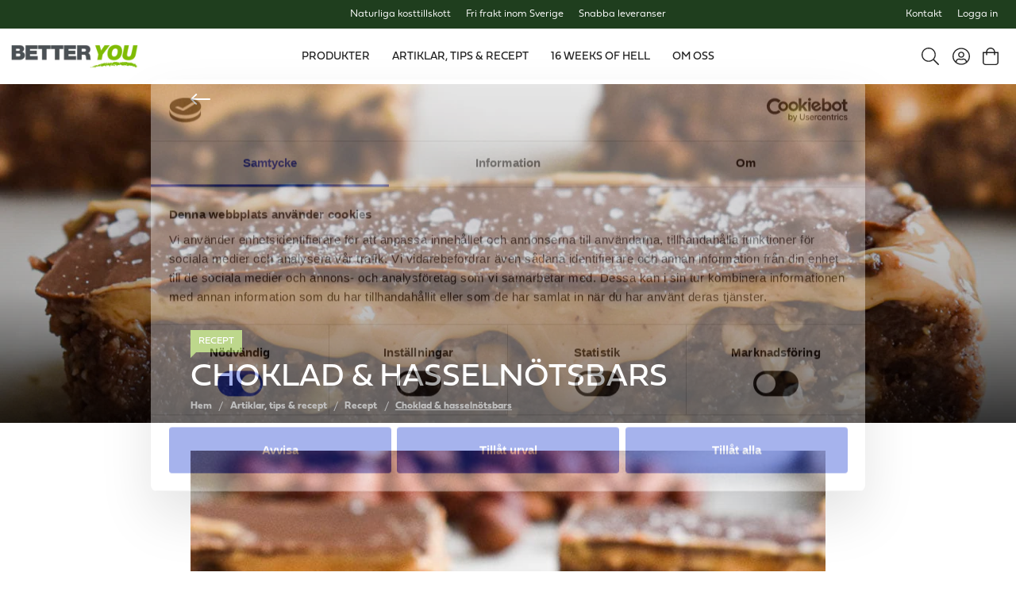

--- FILE ---
content_type: text/css; charset=UTF-8
request_url: https://www.betteryou.se/static/css/7.style-027a5ed7.css
body_size: 2073
content:
.mjl5grc{margin:2rem 0}@media(max-width:64rem){.mjl5grc{margin:1rem 0}}.mjl5grc>ul{display:flex;flex-direction:row;flex-wrap:wrap;justify-content:center;border-bottom:1px solid #ddd}.mjl5grc>ul>li{display:inline-block;padding:.5rem;margin-right:1rem;position:relative;top:1px}.mjl5grc>ul>li>a{display:inline-block;-webkit-text-decoration:none;text-decoration:none}.mjl5grc>ul>li.active{border-bottom:1px solid #333}.cvz5fgl,.r1pkm16k{position:relative}.cvz5fgl{overflow:hidden;transition:max-height .3s}.cvz5fgl.read-more-active{max-height:var(--cvz5fgl-0)}.cvz5fgl.read-more-active:not(.read-more-expanded):after{position:absolute;bottom:0;content:" ";display:block;height:30px;background:linear-gradient(180deg,hsla(0,0%,100%,0) 0,#fff);width:100%}.cvz5fgl.read-more-expanded{padding-bottom:2rem}.r1cdumu3{padding:.5rem 0;width:100%;position:absolute;bottom:-19px;height:36px;left:0}.r1cdumu3.expanded{bottom:0}.r1cdumu3.expanded .icon{box-shadow:none}.r1cdumu3:hover .icon{opacity:1}.r1cdumu3 .icon{border-radius:50%;width:22px;height:22px;background:#000;display:flex;align-items:center;justify-content:center;box-shadow:0 0 2px 4px #fff;position:absolute;right:calc(50% - 11px);bottom:0;opacity:.9}.r1cdumu3 svg{color:#fff;font-size:13px}.s1trcchx{line-height:1.5;display:flex;flex-direction:row;flex-wrap:wrap;list-style:none;margin-bottom:2rem}.s1trcchx a,.s1trcchx li{color:#707070;font-size:.75rem}.s1trcchx.hide-last li:last-child:after{display:none}.b1943hhp{white-space:nowrap}.b1943hhp:after{display:inline-block;content:"/";padding:0 .33em}.s1nisqc9{padding:.7rem 0;margin-top:1rem}.s1nisqc9 ul.subcategories-list{display:flex;margin:0 -.5rem}.s1nisqc9 ul.subcategories-list>li{margin:0 .5rem}.s1nisqc9 .slider-box-wrapper.no-scroll .slider-items{justify-content:center}.sshx69p{background:#1f3e1e;padding:1rem 2rem;border-radius:30px}.sshx69p.selected{background:#97c049}.sshx69p a{display:block;color:#fff}.n5ryjfo{font-weight:400}.b1xn6lpx{padding:1rem 0}.b1xn6lpx ul{display:flex;flex-direction:row;flex-wrap:wrap;list-style:none;margin-bottom:0}.b1xn6lpx ul>li,.b1xn6lpx ul>li a{font-size:.9rem!important}.b1xn6lpx ul>li a{color:#111;font-weight:700}.b1xn6lpx ul>li:not(:last-child):after{display:inline-block;padding:0 .66em;color:#9a9a9a}.b1xn6lpx ul>li:last-child{-webkit-text-decoration:underline;text-decoration:underline;font-weight:700;color:#97c049}.b1xn6lpx ul>li:last-child:after{content:""}.skiv1r3{padding:.7rem 0}.skiv1r3 ul.subcategories-grid-list{display:flex;flex-wrap:wrap;margin:0 -1rem}.skiv1r3 ul.subcategories-grid-list>li{width:50%;padding:1rem}@media(min-width:40rem){.skiv1r3 ul.subcategories-grid-list>li{width:33.333%}}@media(min-width:64rem){.skiv1r3 ul.subcategories-grid-list>li{width:25%}}.s1e1rog7>a{text-align:center;box-shadow:1px 1px 10px rgba(0,0,0,.30196078431372547);display:block;padding:10px}.n13hpy7t{padding:1rem}@media(max-width:64rem){.cuf4upt [data-flight-image-container]{padding-bottom:25%!important}}.cdgu1q5{position:relative;display:flex;align-items:center}.cct3ld0{display:flex;flex-direction:column;justify-content:center;padding:0 1rem}.cct3ld0 .breadcrumbs-wrapper{padding:.7rem 0 .5rem;margin:0}.cct3ld0.standard .inner-content>div>:first-child{margin-top:0}.cct3ld0.standard .breadcrumbs-wrapper ul,.cct3ld0.standard .cdgu1q5{justify-content:center}.cct3ld0.standard .cdgu1q5 .back-arrow{position:absolute;left:0}.cct3ld0.standard .cdgu1q5.only-name{text-align:left}@media(min-width:64rem) and (max-width:80rem){.cct3ld0.standard .cdgu1q5{font-size:1.7142857142857142rem}}@media(min-width:64rem){.cct3ld0.standard{padding:0 1rem}}@media(max-width:80rem){.cct3ld0.standard .read-more-button{padding:0}}.cct3ld0.standard .subcategories-list{margin:0 auto}.cct3ld0.standard .category-description,.cct3ld0.standard .category-name{width:100%;margin:0 auto;max-width:800px;text-align:center}.cct3ld0:not(.standard){margin:0 auto 4rem;max-width:1000px}.chyyrr{padding-bottom:.5rem}@media(max-width:64rem){.c12wlfkb{margin-bottom:1rem}}@media(min-width:64rem){.c12wlfkb:not(.has-image){margin-bottom:1rem}.c12wlfkb:not(.has-image).standard .cct3ld0{text-align:center}.c12wlfkb.standard.has-image{display:flex}.c12wlfkb.standard.has-image .cuf4upt{order:1;width:50%}.c12wlfkb.standard.has-image .cct3ld0{width:50%;padding:0 3rem}@media(min-width:64rem){.c12wlfkb.standard.has-image .cct3ld0 .breadcrumbs-wrapper{padding-top:0}}}.bgfaega{display:inline-block;margin-right:1rem}.bgfaega a{display:flex}.bgfaega svg{font-size:2rem}.s1ds38cm{margin-bottom:1%}.b13qg66c{padding-bottom:2rem;min-height:800px}@media(min-width:40rem){.b13qg66c{padding-bottom:4rem}}.b9ijrsf,.b9ijrsf .parent{position:relative}.b9ijrsf .parent{padding:5px 10px;margin-bottom:.8rem;background:#97c049;color:#fff;display:inline-block}.b9ijrsf .parent>a{color:#fff}.b9ijrsf .parent:after{content:"";position:absolute;bottom:0;left:0;width:0;height:0;border-right:.5rem solid transparent;border-bottom:0;border-left:0;margin-bottom:-.5rem;border-top:.5rem solid #97c049}.b9ijrsf .blog-header-text{padding:5px 0}.b9ijrsf .blog-header-text .blog-header-title-wrapper{display:flex}.b9ijrsf .blog-header-text .blog-header-title{line-height:1}@media(max-width:40rem){.b9ijrsf .blog-header-image{padding-bottom:50%!important}}.b9ijrsf .blog-header-image:after{top:0;left:0;position:absolute;width:100%;height:100%;content:" ";background:linear-gradient(rgba(0,0,0,.1),rgba(0,0,0,.3) 60%,rgba(0,0,0,.8))}.b9ijrsf[data-hasimage=true]{position:relative}.b9ijrsf[data-hasimage=true] .breadcrumbs-wrapper{padding:.5rem 0}.b9ijrsf[data-hasimage=true] .breadcrumbs-wrapper li,.b9ijrsf[data-hasimage=true] .breadcrumbs-wrapper li>a{color:#9a9a9a}.b9ijrsf[data-hasimage=true] .back-arrow{position:absolute;top:5px}.b9ijrsf[data-hasimage=true] .back-arrow svg{color:#fff}.b9ijrsf[data-hasimage=true] .blog-header-text{position:absolute;z-index:1;bottom:0}.b9ijrsf[data-hasimage=true] .blog-header-text .blog-header-title{color:#fff}.m3lkhjr{padding-top:32%;width:100%;background:#eee}.l1hqqicq,.l6214y6{width:100%;margin:15px auto}.l7fnlta{width:90%;margin:15px auto}.lgw09z8{width:95%;margin:15px auto}.l1iqnt6i{width:80%;margin:15px auto}.l16xhgt6{width:100%;margin:15px auto}.l18vstth{width:95%;margin:15px auto}.lzg713q{width:100%;margin:15px auto 15rem}.b1mbtotc{max-width:1200px;position:relative;overflow:hidden;margin:0 auto 2rem}.b1mbtotc .blog-header-title{font-size:3rem;text-transform:none;margin:0 0 1rem}@media(max-width:64rem){.b1mbtotc .blog-header-title{font-size:2rem}}.b1mbtotc .grid-content{overflow:hidden}.b1mbtotc .grid-content .blog-image-wrapper{float:left;width:33%;margin-right:1rem;margin-bottom:1rem}@media(max-width:64rem){.b1mbtotc .grid-content .blog-image-wrapper{float:none;width:100%}}.b1mbtotc .grid-content .profile-info{padding:0;float:left;clear:left;width:33%;margin-right:1rem;margin-bottom:1rem}@media(max-width:64rem){.b1mbtotc .grid-content .profile-info{float:none;width:100%}}.b1mbtotc .grid-content .questions{padding:0}.b1mbtotc .grid-content .questions h3{color:#97c049}.b1mbtotc .grid-content .questions h3:first-child{margin-top:0}.b8d86kc{max-width:800px;margin:0 auto}.bzo47mk{margin-top:2.5rem;padding-bottom:2rem}@media(min-width:40rem){.bzo47mk{padding-bottom:4rem}}.bzo47mk .blog-article-main-area{display:flex;flex-direction:column;justify-content:space-between}.bzo47mk .blog-article-content h2,.bzo47mk .blog-article-content h3,.bzo47mk .blog-article-content h4,.bzo47mk .blog-article-content h5{margin:1.5em 0 1em}.bzo47mk .blog-article-content p{line-height:1.5em;margin-bottom:1rem}.bzo47mk .blog-article-content img{margin:1.5rem 0}@media(max-width:80rem){.bzo47mk .blog-article-products{margin-top:2rem}}.bzo47mk[data-detailedview=true]{max-width:none;width:100%}.bzo47mk[data-detailedview=true] .article-inner{display:flex;flex-direction:column;justify-content:space-between}@media(min-width:64rem){.bzo47mk[data-detailedview=true] .article-inner{flex-direction:row}.bzo47mk[data-detailedview=true] .article-inner .blog-header-wrapper{width:35%}.bzo47mk[data-detailedview=true] .article-inner .blog-article-products{width:65%;padding:0 3rem}}.s1rcecru.pxop88j{margin-top:4rem}
/*# sourceMappingURL=7.style-027a5ed7.css.map */

--- FILE ---
content_type: text/css; charset=UTF-8
request_url: https://www.betteryou.se/static/css/0.style-2c706c33.css
body_size: 2283
content:
.i1b206i7 .image-component-inner{position:relative}.i1b206i7 .image-component-inner.box-left,.i1b206i7 .image-component-inner.box-right{display:flex;flex-wrap:wrap}.i1b206i7 .image-component-inner.box-left>*,.i1b206i7 .image-component-inner.box-right>*{width:100%}.i1b206i7 .image-component-inner.box-left>.image-text,.i1b206i7 .image-component-inner.box-right>.image-text{display:flex;flex-direction:column;justify-content:space-around;align-items:center}@media(max-width:40rem){.i1b206i7 .image-component-inner.box-left>.image-text,.i1b206i7 .image-component-inner.box-right>.image-text{height:100%;justify-content:space-between}}@media(min-width:40rem){.i1b206i7 .image-component-inner.box-left>.image-wrapper:not(.long-text),.i1b206i7 .image-component-inner.box-right>.image-wrapper:not(.long-text){width:60%}.i1b206i7 .image-component-inner.box-left>.image-text:not(.long-text),.i1b206i7 .image-component-inner.box-right>.image-text:not(.long-text){width:40%}}@media(min-width:64rem){.i1b206i7 .image-component-inner.box-left>.image-text.long-text,.i1b206i7 .image-component-inner.box-left>.image-wrapper.long-text,.i1b206i7 .image-component-inner.box-right>.image-text.long-text,.i1b206i7 .image-component-inner.box-right>.image-wrapper.long-text{width:50%}}@media(min-width:40rem){.i1b206i7 .image-component-inner.box-left .image-wrapper{order:1}}.i1b206i7 .image-component-inner.no-media{height:100%}.inpv2kd{display:block;overflow:hidden}.inpv2kd.circle{background:#fff;border-radius:50%}.v1yxxmod{position:relative}.v1yxxmod video{height:100%;left:0;object-fit:cover;position:absolute;top:0;width:100%}.tj3gni7:not(.no-media){position:absolute;z-index:2;padding:8% 5%}.tj3gni7:not(.no-media)>:last-child{margin-bottom:0!important}.tj3gni7:not(.no-media).top-center,.tj3gni7:not(.no-media).top-left,.tj3gni7:not(.no-media).top-right{top:0}.tj3gni7:not(.no-media).middle-center,.tj3gni7:not(.no-media).middle-left,.tj3gni7:not(.no-media).middle-right{top:50%}.tj3gni7:not(.no-media).bottom-center,.tj3gni7:not(.no-media).bottom-left,.tj3gni7:not(.no-media).bottom-right{bottom:0}.tj3gni7:not(.no-media).bottom-left,.tj3gni7:not(.no-media).middle-left,.tj3gni7:not(.no-media).top-left{left:0}.tj3gni7:not(.no-media).bottom-center,.tj3gni7:not(.no-media).middle-center,.tj3gni7:not(.no-media).top-center{text-align:center;width:100%;left:50%;-webkit-transform:translateX(-50%);transform:translateX(-50%)}.tj3gni7:not(.no-media).bottom-right,.tj3gni7:not(.no-media).middle-right,.tj3gni7:not(.no-media).top-right{text-align:right;left:30%;right:0}.tj3gni7:not(.no-media).middle-left,.tj3gni7:not(.no-media).middle-right{-webkit-transform:translateY(-50%);transform:translateY(-50%)}.tj3gni7:not(.no-media).middle-center{-webkit-transform:translateX(-50%) translateY(-50%);transform:translateX(-50%) translateY(-50%)}.tj3gni7:not(.no-media).full-center,.tj3gni7:not(.no-media).full-left,.tj3gni7:not(.no-media).full-right{top:0;left:0;width:100%;height:100%;justify-content:space-between;display:flex;flex-direction:column}.tj3gni7:not(.no-media).full-left{align-items:flex-start}.tj3gni7:not(.no-media).full-center{align-items:center;text-align:center}.tj3gni7:not(.no-media).full-right{align-items:flex-end}.tj3gni7:not(.no-media).under{text-align:center;position:static;padding-bottom:10%}.tj3gni7:not(.no-media).under.light{background:#97c049}.tj3gni7:not(.no-media).box-left,.tj3gni7:not(.no-media).box-right{text-align:center;position:static;background:#f5f5f5}.tj3gni7:not(.no-media).box-left.light,.tj3gni7:not(.no-media).box-right.light{background:#97c049}.tj3gni7:not(.no-media).box-overlay{background:#f5f5f5;top:50%;left:50%;-webkit-transform:translateX(-50%) translateY(-50%);transform:translateX(-50%) translateY(-50%);text-align:center}@media(max-width:64rem){.tj3gni7:not(.no-media).box-overlay{min-width:80%}}.tj3gni7.no-media{padding:1rem;display:flex;flex-direction:column;height:100%;background:#f5f5f5}.tj3gni7.no-media button{max-width:300px}.tj3gni7.no-media.light{background:#97c049}.tj3gni7.no-media.top-center,.tj3gni7.no-media.top-left,.tj3gni7.no-media.top-right{justify-content:flex-start}.tj3gni7.no-media.middle-center,.tj3gni7.no-media.middle-left,.tj3gni7.no-media.middle-right{justify-content:center}.tj3gni7.no-media.bottom-center,.tj3gni7.no-media.bottom-left,.tj3gni7.no-media.bottom-right{justify-content:flex-end}.tj3gni7.no-media.bottom-left,.tj3gni7.no-media.middle-left,.tj3gni7.no-media.top-left{align-items:flex-start;text-align:left}.tj3gni7.no-media.bottom-center,.tj3gni7.no-media.middle-center,.tj3gni7.no-media.top-center{text-align:center;align-items:center}.tj3gni7.no-media.bottom-right,.tj3gni7.no-media.middle-right,.tj3gni7.no-media.top-right{align-items:flex-end;text-align:right}.ri4vxle{text-align:center;margin:3rem 0 2rem}@media(min-width:64rem){.ri4vxle{margin:4rem 0 3rem}}.i7kt4zg .image-row-children{display:flex;flex-wrap:wrap;justify-content:space-between}.i7kt4zg .image-row-children>div,.i7kt4zg [data-columns="1"]>div{width:100%}@media(max-width:40rem){.i7kt4zg [data-columns="1"]>div [data-flight-image-container]{padding-bottom:100%!important}}@media(min-width:40rem){.i7kt4zg [data-columns="2"]>div{width:50%}}@media(min-width:40rem){.i7kt4zg [data-columns="3"]:not(.mosaic)>div{width:33.33333%}}@media(min-width:20rem){.i7kt4zg [data-columns="4"]>div{width:50%}}@media(min-width:64rem){.i7kt4zg [data-columns="4"]>div{width:25%}}@media(min-width:20rem){.i7kt4zg [data-columns="5"]>div{width:50%}}@media(min-width:64rem){.i7kt4zg [data-columns="5"]>div{width:20%}}@media(min-width:20rem){.i7kt4zg [data-columns="6"]>div{width:50%}}@media(min-width:64rem){.i7kt4zg [data-columns="6"]>div{width:33.333%}}.i7kt4zg [data-columns="3"].mosaic{display:grid;grid-template-columns:35% 65%}.i7kt4zg [data-columns="3"].mosaic>div:first-of-type{grid-area:small1}.i7kt4zg [data-columns="3"].mosaic>div:nth-of-type(2){grid-area:small2}.i7kt4zg [data-columns="3"].mosaic>div:nth-of-type(3){grid-area:big}@media(max-width:64rem){.i7kt4zg [data-columns="3"].mosaic{grid-template-columns:50% 50%;grid-template-rows:1.8fr 1fr;grid-template-areas:"big big" "small1 small2"}.i7kt4zg [data-columns="3"].mosaic>div:first-of-type [data-flight-image-container],.i7kt4zg [data-columns="3"].mosaic>div:nth-of-type(2) [data-flight-image-container]{padding-bottom:100%!important}.i7kt4zg [data-columns="3"].mosaic>div:nth-of-type(3) [data-flight-image-container]{padding-bottom:90%!important}.i7kt4zg [data-columns="3"].mosaic>div:first-of-type{-ms-grid-row:2;-ms-grid-column:1}.i7kt4zg [data-columns="3"].mosaic>div:nth-of-type(2){-ms-grid-row:2;-ms-grid-column:2}.i7kt4zg [data-columns="3"].mosaic>div:nth-of-type(3){-ms-grid-row:1;-ms-grid-column:1;-ms-grid-column-span:2}}@media(min-width:64rem){.i7kt4zg [data-columns="3"].mosaic{grid-template-rows:1fr 1fr;grid-template-areas:"small1 big" "small2 big"}.i7kt4zg [data-columns="3"].mosaic>div:first-of-type [data-flight-image-container],.i7kt4zg [data-columns="3"].mosaic>div:nth-of-type(2) [data-flight-image-container]{padding-bottom:83.5%!important}.i7kt4zg [data-columns="3"].mosaic>div:nth-of-type(3) [data-flight-image-container]{padding-bottom:90%!important}.i7kt4zg [data-columns="3"].mosaic>div:first-of-type{-ms-grid-row:1;-ms-grid-column:1}.i7kt4zg [data-columns="3"].mosaic>div:nth-of-type(2){-ms-grid-row:2;-ms-grid-column:1}.i7kt4zg [data-columns="3"].mosaic>div:nth-of-type(3){-ms-grid-row:1;-ms-grid-row-span:2;-ms-grid-column:2;-ms-grid-column-span:1}}.i7kt4zg [data-columns="2"].text-over-2-images{position:relative}.i7kt4zg [data-columns="2"].text-over-2-images .image-component-wrapper:not(:first-child) .content-html-text{display:none}@media(max-width:40rem){.i7kt4zg [data-columns="2"].text-over-2-images .image-component-wrapper:last-child{display:none}}.i7kt4zg [data-columns="2"].text-over-2-images .image-component-inner{position:static}.i7kt4zg.primary,.i7kt4zg.secondary{background:#beda92;padding:2rem 0}.i7kt4zg.primary header button.read-more,.i7kt4zg.primary header h1,.i7kt4zg.primary header h2,.i7kt4zg.primary header h3,.i7kt4zg.primary header h4,.i7kt4zg.primary header h5,.i7kt4zg.primary header h6,.i7kt4zg.primary header li,.i7kt4zg.primary header p,.i7kt4zg.primary header span,.i7kt4zg.secondary header button.read-more,.i7kt4zg.secondary header h1,.i7kt4zg.secondary header h2,.i7kt4zg.secondary header h3,.i7kt4zg.secondary header h4,.i7kt4zg.secondary header h5,.i7kt4zg.secondary header h6,.i7kt4zg.secondary header li,.i7kt4zg.secondary header p,.i7kt4zg.secondary header span{color:#222}@media(min-width:64rem){.i7kt4zg.primary,.i7kt4zg.secondary{padding:3rem 0 2rem}}.i7kt4zg.primary .row-header,.i7kt4zg.secondary .row-header{margin:0 0 1rem}.i7kt4zg.primary .image-row-inner,.i7kt4zg.secondary .image-row-inner{display:flex;flex-direction:column}.i7kt4zg.secondary{background:#1f3e1e}.i7kt4zg.secondary header button.read-more,.i7kt4zg.secondary header h1,.i7kt4zg.secondary header h2,.i7kt4zg.secondary header h3,.i7kt4zg.secondary header h4,.i7kt4zg.secondary header h5,.i7kt4zg.secondary header h6,.i7kt4zg.secondary header li,.i7kt4zg.secondary header p,.i7kt4zg.secondary header span{color:#fff}.i7kt4zg.margins .row-header{margin-bottom:1rem}.i7kt4zg.margins .image-row-inner{max-width:1600px;margin:0 auto;padding:0 3%}@media(max-width:64rem){.i7kt4zg.margins .image-row-inner{padding:0 2%}}.i7kt4zg.margins .image-row-inner .image-row-children{padding-top:2%}.i7kt4zg.margins .image-row-inner .image-row-children>div{margin-bottom:2%}@media(min-width:40rem){.i7kt4zg.margins .image-row-inner .image-row-children[data-columns="2"]>div{width:48%}}@media(min-width:40rem){.i7kt4zg.margins .image-row-inner .image-row-children[data-columns="3"]:not(.mosaic)>div{width:31%}}@media(min-width:20rem){.i7kt4zg.margins .image-row-inner .image-row-children[data-columns="4"]>div{width:48%}}@media(min-width:64rem){.i7kt4zg.margins .image-row-inner .image-row-children[data-columns="4"]>div{width:23%}}@media(min-width:20rem){.i7kt4zg.margins .image-row-inner .image-row-children[data-columns="5"]>div{width:48%}}@media(min-width:64rem){.i7kt4zg.margins .image-row-inner .image-row-children[data-columns="5"]>div{width:18%}}@media(min-width:20rem){.i7kt4zg.margins .image-row-inner .image-row-children[data-columns="6"]>div{width:48%}}@media(min-width:64rem){.i7kt4zg.margins .image-row-inner .image-row-children[data-columns="6"]>div{width:31%}}@media(max-width:64rem){.i7kt4zg.margins .image-row-inner .image-row-children[data-columns="3"].mosaic{display:grid;grid-template-columns:49% 49%}}@media(min-width:64rem){.i7kt4zg.margins .image-row-inner .image-row-children[data-columns="3"].mosaic{grid-template-columns:49.5% 49.5%}.i7kt4zg.margins .image-row-inner .image-row-children[data-columns="3"].mosaic>div:first-of-type{margin-bottom:2%}}.i7kt4zg .slider-items .image-component-wrapper{margin-right:2%}@media(min-width:20rem) and (max-width:40rem){.i7kt4zg .slider-items .image-component-wrapper{width:41%}}@media(min-width:40rem) and (max-width:64rem){.i7kt4zg .slider-items .image-component-wrapper{width:28%}}@media(min-width:64rem) and (max-width:80rem){.i7kt4zg .slider-items .image-component-wrapper{width:21%}}@media(min-width:80rem){.i7kt4zg .slider-items .image-component-wrapper{width:21%}}.p1ttyvat{width:100%}.p1ttyvat [data-visible=false]>div{padding-top:500px}.p1b3wgh0{margin:6% 0}@media(min-width:64rem){.p1b3wgh0{margin:4% 0 3%;display:flex;flex-direction:column;align-items:center}}.p1b3wgh0 .row-header{margin:0 0 2rem}@media(max-width:64rem){.p1b3wgh0 .row-header{margin:0 0 1rem}}.i1to97ib{position:relative;color:inherit;display:flex;flex-wrap:wrap;align-self:stretch;align-items:flex-start;flex-flow:column;text-align:center}.i1to97ib .item-image{padding:0;width:100%}.i1to97ib .item-image img{max-width:100%}.i1to97ib .item-text{padding:15px 0 30px;overflow:hidden;width:100%}.i1to97ib .item-name h3{font-size:1.1rem}.i1to97ib .item-name a{-webkit-text-decoration:none;text-decoration:none}.i1to97ib .item-content{margin-top:.5rem;max-height:113px;overflow:hidden}.i1to97ib .item-content img{display:none!important}.i1to97ib .item-content p{font-weight:100;font-size:.87rem}@media(max-width:64rem){.s1ungb7g{padding:0}}.tsd0k40{margin:2% auto;width:100%;padding:2rem 0}.tsd0k40 .content-html-text{width:100%;margin:0 auto}.tsd0k40 .content-html-text button.read-more,.tsd0k40 .content-html-text h1,.tsd0k40 .content-html-text h2,.tsd0k40 .content-html-text h3,.tsd0k40 .content-html-text h4,.tsd0k40 .content-html-text h5,.tsd0k40 .content-html-text h6,.tsd0k40 .content-html-text li,.tsd0k40 .content-html-text p,.tsd0k40 .content-html-text span{padding-left:1rem;padding-right:1rem}.tsd0k40 .content-html-text.center>ul{display:flex;width:100%;margin:0 auto;justify-content:space-around;flex-wrap:wrap}.tsd0k40 .content-html-text.center>ul>li{margin:15px}.tsd0k40 .content-html-text.center>ul>li img{height:25px;margin-bottom:15px}.tsd0k40.primary,.tsd0k40.secondary{padding:2rem 0}.tsd0k40.primary{background:#beda92}.tsd0k40.primary button.read-more,.tsd0k40.primary h1,.tsd0k40.primary h2,.tsd0k40.primary h3,.tsd0k40.primary h4,.tsd0k40.primary h5,.tsd0k40.primary h6,.tsd0k40.primary li,.tsd0k40.primary p,.tsd0k40.primary span{color:#222}.tsd0k40.secondary{background:#1f3e1e}.tsd0k40.secondary button.read-more,.tsd0k40.secondary h1,.tsd0k40.secondary h2,.tsd0k40.secondary h3,.tsd0k40.secondary h4,.tsd0k40.secondary h5,.tsd0k40.secondary h6,.tsd0k40.secondary li,.tsd0k40.secondary p,.tsd0k40.secondary span{color:#fff}.i186royu>ul{display:flex;flex-wrap:wrap;justify-content:flex-start;align-items:stretch;margin-right:-.5rem;margin-left:-.5rem}@media(min-width:40rem){.i186royu>ul{margin-right:-1rem;margin-left:-1rem}}.i186royu>ul>li{width:50%}@media(min-width:40rem){.i186royu>ul>li{width:33.333%}}@media(min-width:64rem){.i186royu>ul>li{width:25%}}.i186royu>ul>li .blog-item{margin:0 .5rem .5rem}@media(min-width:40rem){.i186royu>ul>li .blog-item{margin:0 1rem 2rem}}.byk5p8v .slider-items .item-card{margin-right:2%}@media(min-width:20rem) and (max-width:40rem){.byk5p8v .slider-items .item-card{width:55%;margin-right:4%}}@media(min-width:40rem) and (max-width:64rem){.byk5p8v .slider-items .item-card{width:37%;margin-right:3%}}@media(min-width:64rem) and (max-width:80rem){.byk5p8v .slider-items .item-card{width:27%}}@media(min-width:80rem){.byk5p8v .slider-items .item-card{width:21%}}.sn0hi7w{margin:2rem 0 3rem}
/*# sourceMappingURL=0.style-2c706c33.css.map */

--- FILE ---
content_type: application/javascript; charset=UTF-8
request_url: https://www.betteryou.se/static/js/bundle.bf16c49f.js
body_size: 42131
content:
!function(e){function n(n){for(var a,i,c=n[0],l=n[1],d=n[2],s=0,m=[];s<c.length;s++)i=c[s],Object.prototype.hasOwnProperty.call(r,i)&&r[i]&&m.push(r[i][0]),r[i]=0;for(a in l)Object.prototype.hasOwnProperty.call(l,a)&&(e[a]=l[a]);for(u&&u(n);m.length;)m.shift()();return o.push.apply(o,d||[]),t()}function t(){for(var e,n=0;n<o.length;n++){for(var t=o[n],a=!0,i=1;i<t.length;i++){var l=t[i];0!==r[l]&&(a=!1)}a&&(o.splice(n--,1),e=c(c.s=t[0]))}return e}var a={},i={14:0},r={14:0},o=[];function c(n){if(a[n])return a[n].exports;var t=a[n]={i:n,l:!1,exports:{}};return e[n].call(t.exports,t,t.exports,c),t.l=!0,t.exports}c.e=function(e){var n=[];i[e]?n.push(i[e]):0!==i[e]&&{0:1,2:1,3:1,5:1,6:1,7:1,8:1,9:1,10:1,11:1,12:1,13:1,18:1,19:1}[e]&&n.push(i[e]=new Promise((function(n,t){for(var a="static/css/"+e+".style-"+{0:"2c706c33",1:"31d6cfe0",2:"f7bc7af1",3:"b5b21c18",4:"31d6cfe0",5:"3be12e8e",6:"7c3a50d0",7:"027a5ed7",8:"41433d8f",9:"42cd25b3",10:"2bb7e962",11:"02f0a7b3",12:"158f343b",13:"943d4dd4",15:"31d6cfe0",16:"31d6cfe0",18:"2f533c72",19:"48d9f148",20:"31d6cfe0",21:"31d6cfe0",22:"31d6cfe0",23:"31d6cfe0",24:"31d6cfe0",25:"31d6cfe0",26:"31d6cfe0",27:"31d6cfe0",28:"31d6cfe0",29:"31d6cfe0",30:"31d6cfe0",31:"31d6cfe0",32:"31d6cfe0",33:"31d6cfe0",34:"31d6cfe0",35:"31d6cfe0",36:"31d6cfe0",37:"31d6cfe0",38:"31d6cfe0"}[e]+".css",r=c.p+a,o=document.getElementsByTagName("link"),l=0;l<o.length;l++){var d=(u=o[l]).getAttribute("data-href")||u.getAttribute("href");if("stylesheet"===u.rel&&(d===a||d===r))return n()}var s=document.getElementsByTagName("style");for(l=0;l<s.length;l++){var u;if((d=(u=s[l]).getAttribute("data-href"))===a||d===r)return n()}var m=document.createElement("link");m.rel="stylesheet",m.type="text/css",m.onload=n,m.onerror=function(n){var a=n&&n.target&&n.target.src||r,o=new Error("Loading CSS chunk "+e+" failed.\n("+a+")");o.code="CSS_CHUNK_LOAD_FAILED",o.request=a,delete i[e],m.parentNode.removeChild(m),t(o)},m.href=r,document.getElementsByTagName("head")[0].appendChild(m)})).then((function(){i[e]=0})));var t=r[e];if(0!==t)if(t)n.push(t[2]);else{var a=new Promise((function(n,a){t=r[e]=[n,a]}));n.push(t[2]=a);var o,l=document.createElement("script");l.charset="utf-8",l.timeout=120,c.nc&&l.setAttribute("nonce",c.nc),l.src=function(e){return c.p+"static/js/"+({3:"VoyadoSignup",5:"SearchPage",7:"BlogPage",8:"StartPage",9:"MyPages",10:"NotFoundPage",11:"PackageProduct-PackageProduct",12:"ProductPage",13:"Stores",15:"jetshop-core-components-AuthContext-LogOut",16:"jetshop-core-components-DynamicRoute-PreviewRoute"}[e]||e)+"."+{0:"2a09c0fe",1:"86c59dd3",2:"b5035a14",3:"b85ed1c7",4:"c3cd2426",5:"332fbc4f",6:"84a183a4",7:"17a6fd19",8:"1831f28a",9:"63182240",10:"975eabbb",11:"9f0979eb",12:"d19cedb9",13:"bf21c909",15:"62a80ba2",16:"238b2a3b",18:"e6c004b6",19:"128a4ae6",20:"febf11d9",21:"9cdef12a",22:"846997c0",23:"f3f1c9af",24:"aa56b1f4",25:"d2ff678e",26:"e4514a14",27:"ed887ca6",28:"817c1332",29:"4887dd48",30:"e9a02127",31:"559550d1",32:"1cd9749a",33:"6dc71c7f",34:"2c80e794",35:"0d1f3fae",36:"c9b8d771",37:"79f997b2",38:"62a21cd4"}[e]+".chunk.js"}(e);var d=new Error;o=function(n){l.onerror=l.onload=null,clearTimeout(s);var t=r[e];if(0!==t){if(t){var a=n&&("load"===n.type?"missing":n.type),i=n&&n.target&&n.target.src;d.message="Loading chunk "+e+" failed.\n("+a+": "+i+")",d.name="ChunkLoadError",d.type=a,d.request=i,t[1](d)}r[e]=void 0}};var s=setTimeout((function(){o({type:"timeout",target:l})}),12e4);l.onerror=l.onload=o,document.head.appendChild(l)}return Promise.all(n)},c.m=e,c.c=a,c.d=function(e,n,t){c.o(e,n)||Object.defineProperty(e,n,{enumerable:!0,get:t})},c.r=function(e){"undefined"!=typeof Symbol&&Symbol.toStringTag&&Object.defineProperty(e,Symbol.toStringTag,{value:"Module"}),Object.defineProperty(e,"__esModule",{value:!0})},c.t=function(e,n){if(1&n&&(e=c(e)),8&n)return e;if(4&n&&"object"==typeof e&&e&&e.__esModule)return e;var t=Object.create(null);if(c.r(t),Object.defineProperty(t,"default",{enumerable:!0,value:e}),2&n&&"string"!=typeof e)for(var a in e)c.d(t,a,function(n){return e[n]}.bind(null,a));return t},c.n=function(e){var n=e&&e.__esModule?function(){return e.default}:function(){return e};return c.d(n,"a",n),n},c.o=function(e,n){return Object.prototype.hasOwnProperty.call(e,n)},c.p="/",c.oe=function(e){throw console.error(e),e};var l=window.__LOADABLE_LOADED_CHUNKS__=window.__LOADABLE_LOADED_CHUNKS__||[],d=l.push.bind(l);l.push=n,l=l.slice();for(var s=0;s<l.length;s++)n(l[s]);var u=d;o.push(["kAKb",17]),t()}({"++bi":function(e,n){e.exports={default:{colors:{white:"#FFFFFF",black:"#000000",main:"#000000",grey:"#878787",darkerGrey:"#767676",lightgrey:"#E8E8E8",tablegrey:"#F3F3F3",beige:"#f5f5dc",loadingBar:"#2f80ed",blue:"#146DE1",red:"#EB0000",background:"#f7f7f7",darkgrey:"#333",mediumgrey:"#9a9a9a",highlight:"#2f80ed"},fontWeights:{light:300,regular:400,semibold:700},breakpoints:{xs:"20rem",sm:"40rem",md:"50rem",lg:"64rem",xl:"80rem"},fontSizes:["12px","14px","16px","20px","24px","32px","48px","64px","72px"],space:["0px","8px","16px","24px","32px","40px","48px","56px","64px"],fonts:{primary:"Source Sans Pro"}},alt:{colors:{blue:"blue",main:"black"}}}},"+Mnw":function(e,n,t){},"+Rim":function(e,n,t){"use strict";var a=t("q1tI"),i=t.n(a),r=t("VG9E"),o=t("o8gN"),c=Object(r.a)("div")({name:"LoadingPageWrapper",class:"ly6jfdh"});n.a=function(){return i.a.createElement(c,null,i.a.createElement(o.a,null))},t("PFi8")},"+gAn":function(e,n,t){"use strict";t.d(n,"a",(function(){return r})),t.d(n,"b",(function(){return o}));var a=t("VG9E"),i=t("JDox"),r=Object(a.a)("h2")({name:"ProductListHeader",class:"pxop88j"}),o=Object(a.a)("h3")({name:"ProductListSubHeader",class:"p19zcx3p"});"\n  margin-bottom: 0.6rem;\n  ".concat(i.a.above.md," {\n    margin-bottom: 1rem;\n  }\n");t("Mesj")},"/cut":function(e,n,t){},"/eF0":function(e,n,t){},0:function(e,n){},"0EKB":function(e,n,t){},"0kby":function(e,n,t){"use strict";t.d(n,"a",(function(){return o}));var a=t("++bi"),i=t.n(a),r=t("yyp/"),o=Object(r.a)(i.a)},"0pCo":function(e,n,t){},1:function(e,n){},10:function(e,n){},"11rR":function(e,n,t){},"1vbY":function(e,n,t){},2:function(e,n){},"20bp":function(e,n){var t={kind:"Document",definitions:[{kind:"FragmentDefinition",name:{kind:"Name",value:"ContentCategoryGrid"},typeCondition:{kind:"NamedType",name:{kind:"Name",value:"Category"}},directives:[],selectionSet:{kind:"SelectionSet",selections:[{kind:"Field",name:{kind:"Name",value:"name"},arguments:[],directives:[]},{kind:"Field",name:{kind:"Name",value:"id"},arguments:[],directives:[]}]}}],loc:{start:0,end:57}};t.loc.source={body:"fragment ContentCategoryGrid on Category {\n  name\n  id\n}\n",name:"GraphQL request",locationOffset:{line:1,column:1}};var a={};function i(e,n){for(var t=0;t<e.definitions.length;t++){var a=e.definitions[t];if(a.name&&a.name.value==n)return a}}t.definitions.forEach((function(e){if(e.name){var n=new Set;!function e(n,t){if("FragmentSpread"===n.kind)t.add(n.name.value);else if("VariableDefinition"===n.kind){var a=n.type;"NamedType"===a.kind&&t.add(a.name.value)}n.selectionSet&&n.selectionSet.selections.forEach((function(n){e(n,t)})),n.variableDefinitions&&n.variableDefinitions.forEach((function(n){e(n,t)})),n.definitions&&n.definitions.forEach((function(n){e(n,t)}))}(e,n),a[e.name.value]=n}})),e.exports=t,e.exports.ContentCategoryGrid=function(e,n){var t={kind:e.kind,definitions:[i(e,n)]};e.hasOwnProperty("loc")&&(t.loc=e.loc);var r=a[n]||new Set,o=new Set,c=new Set;for(r.forEach((function(e){c.add(e)}));c.size>0;){var l=c;c=new Set,l.forEach((function(e){o.has(e)||(o.add(e),(a[e]||new Set).forEach((function(e){c.add(e)})))}))}return o.forEach((function(n){var a=i(e,n);a&&t.definitions.push(a)})),t}(t,"ContentCategoryGrid")},"2XTn":function(e,n,t){},3:function(e,n){},"3fs3":function(e,n,t){"use strict";var a=t("J4zp"),i=t.n(a),r=t("q1tI"),o=t.n(r),c=t("VG9E"),l=t("r5vi"),d=t("O5Ip"),s=t("1iza"),u=t("pUXG"),m=t("lwNw"),v=(t("JDox"),t("RnmP"),Object(c.a)("div")({name:"Wrapper",class:"w1866qgl"})),f=Object(c.a)("div")({name:"ImageWrapper",class:"i9dccn4"}),g=Object(c.a)("div")({name:"PopupContent",class:"p10g3txc"});n.a=function(){var e=Object(r.useContext)(d.a),n=e.popupId,t=e.popupContent,a=e.popupImage,c=e.popupButtonText,p=e.popupButtonLink,k=Object(l.a)([n]),h=i()(k,2),b=h[0],y=h[1],S=b[n],N=Object(r.useState)("viewed"!==S),E=i()(N,2),F=E[0],O=E[1];function w(){y(n,"viewed",{maxAge:2592e3}),O(!1)}return n&&F?o.a.createElement(m.a,{isOpen:!0,closePopup:w,className:"".concat(a?"no-padding":""," campaign-popup")},o.a.createElement(v,null,a&&o.a.createElement(f,null,o.a.createElement(s.a,{aspect:"1:1",sizes:[1,1,1,800],src:a,alt:a,crop:!0,cover:!0})),o.a.createElement(g,{className:a?"has-image":""},o.a.createElement("div",{className:"text-content"},t),o.a.createElement(u.a,{onClick:w,to:p},c)))):null},t("vnrZ")},4:function(e,n){},"4ODj":function(e,n,t){"use strict";var a=t("q1tI"),i=t.n(a),r=t("MKeS"),o=t("+Rim");n.a=Object(r.a)({resolved:{},chunkName:function(){return"CategoryPage"},isReady:function(e){var n=this.resolve(e);return!0===this.resolved[n]&&!!t.m[n]},importAsync:function(){return Promise.resolve().then(t.bind(null,"p9Ac"))},requireAsync:function(e){var n=this,t=this.resolve(e);return this.resolved[t]=!1,this.importAsync(e).then((function(e){return n.resolved[t]=!0,e}))},requireSync:function e(n){var a=this.resolve(n);return t(a)},resolve:function e(){return"p9Ac"}},{fallback:i.a.createElement(o.a,null)})},"4dS7":function(e,n,t){},"4sFg":function(e,n,t){"use strict";var a=t("pVnL"),i=t.n(a),r=t("VG9E"),o=t("q1tI"),c=t.n(o),l=t("v8fw"),d=t("5DUi"),s=(t("0kby"),t("Y9nD")),u=Object(r.a)(s.a)({name:"Button",class:"b167s129"}),m=Object(r.a)("p")({name:"Error",class:"e1p0r9dp"}),v=Object(r.a)("form")({name:"Form",class:"fc4x912"}),f=Object(r.a)("div")({name:"Wrapper",class:"w1l2img4"}),g=Object(r.a)("div")({name:"Completed",class:"c1niri3u"});n.a=function(e){var n=e.articleNumber,t=Object(l.a)({articleNumber:n}),a=t.toggle,r=t.submit,o=t.inputProps,s=t.active,p=t.inactive,k=t.submitting,h=t.submitted,b=t.failed,y=Object(d.c)(),S=0===o.value.length||k;return c.a.createElement(c.a.Fragment,null,c.a.createElement(f,null,c.a.createElement("div",{className:"toggle-button","data-visible":p},c.a.createElement(u,{onClick:a,"data-testid":"notify-when-back-button"},y("Notify me when back in stock"))),b&&c.a.createElement(m,null,y("Something went wrong. Please check your email and try again.")),c.a.createElement(v,{onSubmit:r,"data-visible":s||b,disabled:S},c.a.createElement("input",i()({type:"email",id:"stock-notifications","data-testid":"notify-when-back-input","aria-label":y("E-mail address"),placeholder:y("E-mail address"),required:!0},o)),c.a.createElement("button",{"data-testid":"notify-when-back-ok",disabled:S},y("OK"))),c.a.createElement(g,{"data-visible":h},c.a.createElement("p",{"data-testid":"notify-when-back-success"},y("You are now subscribed.")))))},t("+Mnw")},5:function(e,n){},6:function(e,n){},7:function(e,n){},"7bsn":function(e,n,t){var a={kind:"Document",definitions:[{kind:"OperationDefinition",operation:"query",name:{kind:"Name",value:"CategoryPreview"},variableDefinitions:[{kind:"VariableDefinition",variable:{kind:"Variable",name:{kind:"Name",value:"id"}},type:{kind:"NonNullType",type:{kind:"NamedType",name:{kind:"Name",value:"Int"}}},directives:[]},{kind:"VariableDefinition",variable:{kind:"Variable",name:{kind:"Name",value:"first"}},type:{kind:"NamedType",name:{kind:"Name",value:"Paging"}},defaultValue:{kind:"IntValue",value:"16"},directives:[]},{kind:"VariableDefinition",variable:{kind:"Variable",name:{kind:"Name",value:"offset"}},type:{kind:"NamedType",name:{kind:"Name",value:"Int"}},defaultValue:{kind:"IntValue",value:"0"},directives:[]},{kind:"VariableDefinition",variable:{kind:"Variable",name:{kind:"Name",value:"filters"}},type:{kind:"NamedType",name:{kind:"Name",value:"FilterInput"}},directives:[]},{kind:"VariableDefinition",variable:{kind:"Variable",name:{kind:"Name",value:"orderBy"}},type:{kind:"NamedType",name:{kind:"Name",value:"ProductOrderOptions"}},directives:[]},{kind:"VariableDefinition",variable:{kind:"Variable",name:{kind:"Name",value:"orderByDirection"}},type:{kind:"NamedType",name:{kind:"Name",value:"SortDirection"}},directives:[]}],directives:[],selectionSet:{kind:"SelectionSet",selections:[{kind:"Field",name:{kind:"Name",value:"category"},arguments:[{kind:"Argument",name:{kind:"Name",value:"id"},value:{kind:"Variable",name:{kind:"Name",value:"id"}}}],directives:[],selectionSet:{kind:"SelectionSet",selections:[{kind:"Field",name:{kind:"Name",value:"id"},arguments:[],directives:[]},{kind:"FragmentSpread",name:{kind:"Name",value:"CategoryPage"},directives:[]}]}}]}}],loc:{start:0,end:277}};a.loc.source={body:'#import "./CategoryPage/CategoryPageFragment.gql"\n\nquery CategoryPreview(\n  $id: Int!\n  $first: Paging = 16\n  $offset: Int = 0\n  $filters: FilterInput\n  $orderBy: ProductOrderOptions\n  $orderByDirection: SortDirection\n) {\n  category(id: $id) {\n    id\n    ...CategoryPage\n  }\n}\n',name:"GraphQL request",locationOffset:{line:1,column:1}};var i={};a.definitions=a.definitions.concat(t("Eq1b").definitions.filter((function(e){if("FragmentDefinition"!==e.kind)return!0;var n=e.name.value;return!i[n]&&(i[n]=!0,!0)})));var r={};function o(e,n){for(var t=0;t<e.definitions.length;t++){var a=e.definitions[t];if(a.name&&a.name.value==n)return a}}a.definitions.forEach((function(e){if(e.name){var n=new Set;!function e(n,t){if("FragmentSpread"===n.kind)t.add(n.name.value);else if("VariableDefinition"===n.kind){var a=n.type;"NamedType"===a.kind&&t.add(a.name.value)}n.selectionSet&&n.selectionSet.selections.forEach((function(n){e(n,t)})),n.variableDefinitions&&n.variableDefinitions.forEach((function(n){e(n,t)})),n.definitions&&n.definitions.forEach((function(n){e(n,t)}))}(e,n),r[e.name.value]=n}})),e.exports=a,e.exports.CategoryPreview=function(e,n){var t={kind:e.kind,definitions:[o(e,n)]};e.hasOwnProperty("loc")&&(t.loc=e.loc);var a=r[n]||new Set,i=new Set,c=new Set;for(a.forEach((function(e){c.add(e)}));c.size>0;){var l=c;c=new Set,l.forEach((function(e){i.has(e)||(i.add(e),(r[e]||new Set).forEach((function(e){c.add(e)})))}))}return i.forEach((function(n){var a=o(e,n);a&&t.definitions.push(a)})),t}(a,"CategoryPreview")},"7iBi":function(e,n,t){"use strict";var a=t("pVnL"),i=t.n(a),r=t("4dCw"),o=t("ynQt"),c=t("uY8o"),l=t("FVX+"),d=t("SAOQ"),s=t("NvE3"),u=t("7f5t"),m=t("89Hk"),v=t("q1tI"),f=t.n(v),g=t("rid2"),p=t("MKeS"),k=t("Ty5D"),h=t("7bsn"),b=t.n(h),y=t("FwCr"),S=t.n(y),N=t("YbvS"),E=t.n(N),F=t("S35m"),O=t("nsoG"),w=t("N1sL"),j=t("su1G"),P=t("+Rim"),C=t("Fn00"),D=t.n(C),x=t("lLbm"),I=t("iJtR"),V=t("Zc/i"),q=t("JDox"),T=t("UgJt"),A=t("tbtl"),L=t("WcEn"),R=t("OuOD"),z=t("VQdr"),B=t("P2pK"),W=t("4ODj"),G=t("jijV"),Q=t("cfIg"),M=t("gd9g"),H=t("IsP2"),_=t("wDtM"),J=t("h6wU"),K=t("RFzj"),U=t("vizL"),$=t("RlLG"),Y=t("l85y"),X=t("56f4"),Z=t.n(X),ee=t("cX03"),ne=t("3fs3"),te=Object(p.a)({resolved:{},chunkName:function(){return"jetshop-core-components-AuthContext-LogOut"},isReady:function(e){var n=this.resolve(e);return!0===this.resolved[n]&&!!t.m[n]},importAsync:function(){return t.e(15).then(t.bind(null,"/uGR"))},requireAsync:function(e){var n=this,t=this.resolve(e);return this.resolved[t]=!1,this.importAsync(e).then((function(e){return n.resolved[t]=!0,e}))},requireSync:function e(n){var a=this.resolve(n);return t(a)},resolve:function e(){return"/uGR"}},{fallback:f.a.createElement(P.a,null)}),ae=Object(p.a)({resolved:{},chunkName:function(){return"jetshop-core-components-DynamicRoute-PreviewRoute"},isReady:function(e){var n=this.resolve(e);return!0===this.resolved[n]&&!!t.m[n]},importAsync:function(){return t.e(16).then(t.bind(null,"+09K"))},requireAsync:function(e){var n=this,t=this.resolve(e);return this.resolved[t]=!1,this.importAsync(e).then((function(e){return n.resolved[t]=!0,e}))},requireSync:function e(n){var a=this.resolve(n);return t(a)},resolve:function e(){return"+09K"}},{fallback:f.a.createElement(P.a,null)});function ie(){var e=Object(x.a)().routes;return Object(ee.b)(),f.a.createElement(l.b,null,f.a.createElement(s.a,null,f.a.createElement(A.b,null,f.a.createElement(F.a,null,f.a.createElement(Y.a,null),f.a.createElement(d.a,null),f.a.createElement(o.a,{primaryFont:q.a.font.primary,secondaryFonts:[q.a.font.secondary],id:"ffj2qzd"}),f.a.createElement(g.a,{titleTemplate:"%s",defaultTitle:V.a.settings.storeName}),f.a.createElement(X.VoyadoProvider,{providerOptions:{activateOnSoftLogin:!1}},f.a.createElement(c.a,{defaultProductsPerPage:36},f.a.createElement(j.a,null),f.a.createElement(O.a,null,f.a.createElement(k.Switch,null,f.a.createElement(k.Route,{exact:!0,path:"".concat(V.a.routes.blog.path,"/:cat/:item")},f.a.createElement($.a,{configObject:V.a.routes.blog})),f.a.createElement(k.Route,{exact:!0,path:"".concat(V.a.routes.blog.path,"/:cat")},f.a.createElement(U.a,{configObject:V.a.routes.blog})),f.a.createElement(k.Route,{exact:!0,path:V.a.routes.blog.path},f.a.createElement(U.a,{configObject:V.a.routes.blog})),f.a.createElement(k.Route,{exact:!0,path:"".concat(V.a.routes.blog2.path,"/:item")},f.a.createElement($.a,{configObject:V.a.routes.blog2})),f.a.createElement(k.Route,{exact:!0,path:V.a.routes.blog2.path},f.a.createElement(U.a,{configObject:V.a.routes.blog2})),f.a.createElement(k.Route,{exact:!0,path:"/"},f.a.createElement(z.a,null)),f.a.createElement(k.Route,{path:e.search.path},f.a.createElement(Q.a,null)),f.a.createElement(k.Route,{path:e.signup.path},f.a.createElement(M.a,null)),f.a.createElement(k.Route,{path:e.login.path},f.a.createElement(R.a,null)),f.a.createElement(k.Route,{path:e.logout.path},f.a.createElement(te,null)),f.a.createElement(k.Route,{path:V.a.routes.stores.path},f.a.createElement(K.a,null)),f.a.createElement(k.Route,{path:e.myPages.path},f.a.createElement(J.a,null)),f.a.createElement(k.Route,{exact:!0,path:e.forgotPassword.path},f.a.createElement(H.a,null)),f.a.createElement(k.Route,{path:"".concat(e.resetPassword.path,"/:token")},f.a.createElement(_.a,null)),f.a.createElement(k.Route,{path:"/preview",render:function(e){return f.a.createElement(ae,i()({productQuery:S.a,categoryQuery:b.a,pageQuery:E.a,productPage:B.a,categoryPage:W.a,contentPage:G.a,StartPage:z.a},e))}}),f.a.createElement(r.a,{routeQuery:D.a,productPage:B.a,categoryPage:W.a,contentPage:G.a,notFoundPage:L.a,LoadingPage:P.a}))),f.a.createElement(w.a,null))),f.a.createElement(u.a,null),f.a.createElement(m.a,{ignoreForRouteTypes:["sortOrderChange","filterChange","paginationChange"]}),f.a.createElement(T.a,null),f.a.createElement(ne.a,null)))))}n.a=ie},8:function(e,n){},"8A3P":function(e,n,t){var a={kind:"Document",definitions:[{kind:"FragmentDefinition",name:{kind:"Name",value:"ContentItemFragment"},typeCondition:{kind:"NamedType",name:{kind:"Name",value:"ContentItem"}},directives:[],selectionSet:{kind:"SelectionSet",selections:[{kind:"Field",name:{kind:"Name",value:"type"},arguments:[],directives:[]},{kind:"Field",name:{kind:"Name",value:"properties"},arguments:[],directives:[],selectionSet:{kind:"SelectionSet",selections:[{kind:"Field",name:{kind:"Name",value:"name"},arguments:[],directives:[]},{kind:"Field",name:{kind:"Name",value:"type"},arguments:[],directives:[]},{kind:"Field",name:{kind:"Name",value:"value"},arguments:[],directives:[],selectionSet:{kind:"SelectionSet",selections:[{kind:"InlineFragment",typeCondition:{kind:"NamedType",name:{kind:"Name",value:"Product"}},directives:[],selectionSet:{kind:"SelectionSet",selections:[{kind:"FragmentSpread",name:{kind:"Name",value:"ContentProductGrid"},directives:[]}]}},{kind:"InlineFragment",typeCondition:{kind:"NamedType",name:{kind:"Name",value:"Category"}},directives:[],selectionSet:{kind:"SelectionSet",selections:[{kind:"FragmentSpread",name:{kind:"Name",value:"ContentCategoryGrid"},directives:[]}]}},{kind:"InlineFragment",typeCondition:{kind:"NamedType",name:{kind:"Name",value:"StringValue"}},directives:[],selectionSet:{kind:"SelectionSet",selections:[{kind:"Field",name:{kind:"Name",value:"value"},arguments:[],directives:[]}]}}]}}]}}]}}],loc:{start:0,end:371}};a.loc.source={body:'#import "./ContentProductGridFragment.gql"\n#import "./ContentCategoryGridFragment.gql"\n\nfragment ContentItemFragment on ContentItem {\n  type\n  properties {\n    name\n    type\n    value {\n      ... on Product {\n        ...ContentProductGrid\n      }\n      ... on Category {\n        ...ContentCategoryGrid\n      }\n      ... on StringValue {\n        value\n      }\n    }\n  }\n}\n',name:"GraphQL request",locationOffset:{line:1,column:1}};var i={};function r(e){return e.filter((function(e){if("FragmentDefinition"!==e.kind)return!0;var n=e.name.value;return!i[n]&&(i[n]=!0,!0)}))}a.definitions=a.definitions.concat(r(t("gZeX").definitions)),a.definitions=a.definitions.concat(r(t("20bp").definitions));var o={};function c(e,n){for(var t=0;t<e.definitions.length;t++){var a=e.definitions[t];if(a.name&&a.name.value==n)return a}}a.definitions.forEach((function(e){if(e.name){var n=new Set;!function e(n,t){if("FragmentSpread"===n.kind)t.add(n.name.value);else if("VariableDefinition"===n.kind){var a=n.type;"NamedType"===a.kind&&t.add(a.name.value)}n.selectionSet&&n.selectionSet.selections.forEach((function(n){e(n,t)})),n.variableDefinitions&&n.variableDefinitions.forEach((function(n){e(n,t)})),n.definitions&&n.definitions.forEach((function(n){e(n,t)}))}(e,n),o[e.name.value]=n}})),e.exports=a,e.exports.ContentItemFragment=function(e,n){var t={kind:e.kind,definitions:[c(e,n)]};e.hasOwnProperty("loc")&&(t.loc=e.loc);var a=o[n]||new Set,i=new Set,r=new Set;for(a.forEach((function(e){r.add(e)}));r.size>0;){var l=r;r=new Set,l.forEach((function(e){i.has(e)||(i.add(e),(o[e]||new Set).forEach((function(e){r.add(e)})))}))}return i.forEach((function(n){var a=c(e,n);a&&t.definitions.push(a)})),t}(a,"ContentItemFragment")},"8G5I":function(e,n,t){"use strict";t.d(n,"a",(function(){return o}));var a=t("q1tI"),i=t.n(a),r=t("55Ip"),o=function(e){var n=e.to,t=e.children;return-1!==n.search("http")||-1!==n.search("mailto:")||-1!==n.search("tel:")?("/"===n.charAt(0)&&(n=n.substring(1)),i.a.createElement("a",{href:n},t)):i.a.createElement(r.b,{to:n},t)}},9:function(e,n){},"9r9q":function(e,n,t){},"9xmc":function(e,n,t){"use strict";var a=t("q1tI"),i=t.n(a),r=t("VG9E"),o=t("JDox"),c=t("J4zp"),l=t.n(c),d=t("O5Ip"),s=t("ZHP9"),u=t("8G5I"),m=(t("YGiu"),Object(r.a)("div")({name:"Wrapper",class:"wvi1l5k"})),v=function(){var e=Object(a.useState)(!0),n=l()(e,2),t=n[0],r=n[1],o=Object(a.useState)(!1),c=l()(o,2),v=c[0],f=c[1],g=Object(a.useContext)(d.a),p=g.campaignBar,k=g.showCampaignBar,h=g.campaignBarLink,b=g.campaignBarBackground;return k&&t?i.a.createElement(m,{className:"".concat(v?"unmounting":""," ").concat(b)},h?i.a.createElement(u.a,{to:h},p):i.a.createElement(i.a.Fragment,null,p),i.a.createElement(s.a,{onClick:function(){f(!0),setTimeout((function(){r(!1)}),800)}})):null};t("L3xr");var f=Object(r.a)("main")({name:"ContentWrapper",class:"c19xxxo7"}),g=("\n  padding-bottom: 2rem;\n  ".concat(o.a.above.md," {\n    padding-bottom: 4rem;\n  }\n"),Object(r.a)("div")({name:"MainBackground",class:"mb667ip"}));n.a=function(e){var n=e.children;return i.a.createElement(f,null,i.a.createElement(v,null),i.a.createElement(g,null,n))};t("OPrL")},ARi4:function(e,n,t){"use strict";t.d(n,"b",(function(){return d}));var a=t("q1tI"),i=t.n(a),r=t("VG9E"),o=t("4a3J"),c=t("55Ip"),l=(t("JDox"),Object(r.a)("div")({name:"TextContentWrapper",class:"t18ib9h8"})),d=function(e){var n=e.domNode,t=e.options;if("a"===n.name&&n.attribs.href&&n.attribs.href.length>0){var a=n.attribs.href;if(-1===a.search("http")&&-1===a.search("mailto:")&&-1===a.search("tel:"))return i.a.createElement(c.b,{to:n.attribs.href,className:n.attribs.class},Object(o.c)(n.children,t));n.attribs.href,n.attribs.class,Object(o.c)(n.children,t)}return null},s=function(e){var n=e.content;if(!n)return null;var t={replace:function(e){if(!e||e.attribs){if("table"===e.name){var n=Object(o.a)(e.attribs);return i.a.createElement("div",{className:"table-wrapper"},i.a.createElement("table",n,Object(o.c)(e.children)))}return d({domNode:e,options:t})}}};return Object(o.b)(n,t)};n.a=function(e){var n=e.content,t=e.className,a=void 0===t?"":t;return i.a.createElement(l,{className:"content-area ".concat(a)},i.a.createElement(s,{content:n}))},t("qSyI")},D4hz:function(e,n,t){var a={kind:"Document",definitions:[{kind:"FragmentDefinition",name:{kind:"Name",value:"ContentPage"},typeCondition:{kind:"NamedType",name:{kind:"Name",value:"Page"}},directives:[],selectionSet:{kind:"SelectionSet",selections:[{kind:"Field",name:{kind:"Name",value:"name"},arguments:[],directives:[]},{kind:"Field",name:{kind:"Name",value:"id"},arguments:[],directives:[]},{kind:"Field",name:{kind:"Name",value:"content"},arguments:[],directives:[]},{kind:"Field",name:{kind:"Name",value:"data"},arguments:[],directives:[],selectionSet:{kind:"SelectionSet",selections:[{kind:"FragmentSpread",name:{kind:"Name",value:"ContentFragment"},directives:[]}]}}]}}],loc:{start:0,end:149}};a.loc.source={body:'#import "../ContentRender/Fragments/ContentFragment.gql"\n\nfragment ContentPage on Page {\n  name\n  id\n  content\n  data {\n    ...ContentFragment\n  }\n}\n',name:"GraphQL request",locationOffset:{line:1,column:1}};var i={};a.definitions=a.definitions.concat(t("LTiD").definitions.filter((function(e){if("FragmentDefinition"!==e.kind)return!0;var n=e.name.value;return!i[n]&&(i[n]=!0,!0)})));var r={};function o(e,n){for(var t=0;t<e.definitions.length;t++){var a=e.definitions[t];if(a.name&&a.name.value==n)return a}}a.definitions.forEach((function(e){if(e.name){var n=new Set;!function e(n,t){if("FragmentSpread"===n.kind)t.add(n.name.value);else if("VariableDefinition"===n.kind){var a=n.type;"NamedType"===a.kind&&t.add(a.name.value)}n.selectionSet&&n.selectionSet.selections.forEach((function(n){e(n,t)})),n.variableDefinitions&&n.variableDefinitions.forEach((function(n){e(n,t)})),n.definitions&&n.definitions.forEach((function(n){e(n,t)}))}(e,n),r[e.name.value]=n}})),e.exports=a,e.exports.ContentPage=function(e,n){var t={kind:e.kind,definitions:[o(e,n)]};e.hasOwnProperty("loc")&&(t.loc=e.loc);var a=r[n]||new Set,i=new Set,c=new Set;for(a.forEach((function(e){c.add(e)}));c.size>0;){var l=c;c=new Set,l.forEach((function(e){i.has(e)||(i.add(e),(r[e]||new Set).forEach((function(e){c.add(e)})))}))}return i.forEach((function(n){var a=o(e,n);a&&t.definitions.push(a)})),t}(a,"ContentPage")},DMYS:function(e,n,t){var a={kind:"Document",definitions:[{kind:"OperationDefinition",operation:"query",name:{kind:"Name",value:"CartQuery"},variableDefinitions:[{kind:"VariableDefinition",variable:{kind:"Variable",name:{kind:"Name",value:"cartId"}},type:{kind:"NamedType",name:{kind:"Name",value:"String"}},directives:[]}],directives:[],selectionSet:{kind:"SelectionSet",selections:[{kind:"Field",name:{kind:"Name",value:"cart"},arguments:[{kind:"Argument",name:{kind:"Name",value:"id"},value:{kind:"Variable",name:{kind:"Name",value:"cartId"}}}],directives:[],selectionSet:{kind:"SelectionSet",selections:[{kind:"FragmentSpread",name:{kind:"Name",value:"Cart"},directives:[]}]}}]}}],loc:{start:0,end:105}};a.loc.source={body:'#import "./cartFragment.gql"\n\nquery CartQuery($cartId: String) {\n  cart(id: $cartId) {\n    ...Cart\n  }\n}\n',name:"GraphQL request",locationOffset:{line:1,column:1}};var i={};a.definitions=a.definitions.concat(t("xFx2").definitions.filter((function(e){if("FragmentDefinition"!==e.kind)return!0;var n=e.name.value;return!i[n]&&(i[n]=!0,!0)})));var r={};function o(e,n){for(var t=0;t<e.definitions.length;t++){var a=e.definitions[t];if(a.name&&a.name.value==n)return a}}a.definitions.forEach((function(e){if(e.name){var n=new Set;!function e(n,t){if("FragmentSpread"===n.kind)t.add(n.name.value);else if("VariableDefinition"===n.kind){var a=n.type;"NamedType"===a.kind&&t.add(a.name.value)}n.selectionSet&&n.selectionSet.selections.forEach((function(n){e(n,t)})),n.variableDefinitions&&n.variableDefinitions.forEach((function(n){e(n,t)})),n.definitions&&n.definitions.forEach((function(n){e(n,t)}))}(e,n),r[e.name.value]=n}})),e.exports=a,e.exports.CartQuery=function(e,n){var t={kind:e.kind,definitions:[o(e,n)]};e.hasOwnProperty("loc")&&(t.loc=e.loc);var a=r[n]||new Set,i=new Set,c=new Set;for(a.forEach((function(e){c.add(e)}));c.size>0;){var l=c;c=new Set,l.forEach((function(e){i.has(e)||(i.add(e),(r[e]||new Set).forEach((function(e){c.add(e)})))}))}return i.forEach((function(n){var a=o(e,n);a&&t.definitions.push(a)})),t}(a,"CartQuery")},DP0O:function(e,n,t){var a={kind:"Document",definitions:[{kind:"OperationDefinition",operation:"mutation",name:{kind:"Name",value:"addToCart"},variableDefinitions:[{kind:"VariableDefinition",variable:{kind:"Variable",name:{kind:"Name",value:"input"}},type:{kind:"NonNullType",type:{kind:"NamedType",name:{kind:"Name",value:"AddToCartInput"}}},directives:[]}],directives:[],selectionSet:{kind:"SelectionSet",selections:[{kind:"Field",name:{kind:"Name",value:"addToCart"},arguments:[{kind:"Argument",name:{kind:"Name",value:"input"},value:{kind:"Variable",name:{kind:"Name",value:"input"}}}],directives:[],selectionSet:{kind:"SelectionSet",selections:[{kind:"Field",name:{kind:"Name",value:"cart"},arguments:[],directives:[],selectionSet:{kind:"SelectionSet",selections:[{kind:"FragmentSpread",name:{kind:"Name",value:"Cart"},directives:[]}]}}]}}]}}],loc:{start:0,end:142}};a.loc.source={body:'#import "./cartFragment.gql"\n\nmutation addToCart($input: AddToCartInput!) {\n  addToCart(input: $input) {\n    cart {\n      ...Cart\n    }\n  }\n}\n',name:"GraphQL request",locationOffset:{line:1,column:1}};var i={};a.definitions=a.definitions.concat(t("xFx2").definitions.filter((function(e){if("FragmentDefinition"!==e.kind)return!0;var n=e.name.value;return!i[n]&&(i[n]=!0,!0)})));var r={};function o(e,n){for(var t=0;t<e.definitions.length;t++){var a=e.definitions[t];if(a.name&&a.name.value==n)return a}}a.definitions.forEach((function(e){if(e.name){var n=new Set;!function e(n,t){if("FragmentSpread"===n.kind)t.add(n.name.value);else if("VariableDefinition"===n.kind){var a=n.type;"NamedType"===a.kind&&t.add(a.name.value)}n.selectionSet&&n.selectionSet.selections.forEach((function(n){e(n,t)})),n.variableDefinitions&&n.variableDefinitions.forEach((function(n){e(n,t)})),n.definitions&&n.definitions.forEach((function(n){e(n,t)}))}(e,n),r[e.name.value]=n}})),e.exports=a,e.exports.addToCart=function(e,n){var t={kind:e.kind,definitions:[o(e,n)]};e.hasOwnProperty("loc")&&(t.loc=e.loc);var a=r[n]||new Set,i=new Set,c=new Set;for(a.forEach((function(e){c.add(e)}));c.size>0;){var l=c;c=new Set,l.forEach((function(e){i.has(e)||(i.add(e),(r[e]||new Set).forEach((function(e){c.add(e)})))}))}return i.forEach((function(n){var a=o(e,n);a&&t.definitions.push(a)})),t}(a,"addToCart")},DgC9:function(e,n,t){},Eq1b:function(e,n,t){var a={kind:"Document",definitions:[{kind:"FragmentDefinition",name:{kind:"Name",value:"CategoryPage"},typeCondition:{kind:"NamedType",name:{kind:"Name",value:"Category"}},directives:[],selectionSet:{kind:"SelectionSet",selections:[{kind:"Field",name:{kind:"Name",value:"id"},arguments:[],directives:[]},{kind:"Field",name:{kind:"Name",value:"name"},arguments:[],directives:[]},{kind:"Field",name:{kind:"Name",value:"mainHeader"},arguments:[],directives:[]},{kind:"Field",name:{kind:"Name",value:"content"},arguments:[],directives:[]},{kind:"Field",name:{kind:"Name",value:"breadcrumbText"},arguments:[],directives:[]},{kind:"Field",name:{kind:"Name",value:"isDynamic"},arguments:[],directives:[]},{kind:"Field",name:{kind:"Name",value:"images"},arguments:[],directives:[],selectionSet:{kind:"SelectionSet",selections:[{kind:"Field",name:{kind:"Name",value:"width"},arguments:[],directives:[]},{kind:"Field",name:{kind:"Name",value:"url"},arguments:[],directives:[]}]}},{kind:"Field",name:{kind:"Name",value:"parentId"},arguments:[],directives:[]},{kind:"Field",name:{kind:"Name",value:"hasSubcategories"},arguments:[],directives:[]},{kind:"Field",name:{kind:"Name",value:"subcategories"},arguments:[],directives:[],selectionSet:{kind:"SelectionSet",selections:[{kind:"Field",name:{kind:"Name",value:"id"},arguments:[],directives:[]},{kind:"Field",name:{kind:"Name",value:"name"},arguments:[],directives:[]},{kind:"Field",name:{kind:"Name",value:"primaryRoute"},arguments:[],directives:[],selectionSet:{kind:"SelectionSet",selections:[{kind:"Field",name:{kind:"Name",value:"id"},arguments:[],directives:[]},{kind:"Field",name:{kind:"Name",value:"path"},arguments:[],directives:[]}]}}]}},{kind:"Field",name:{kind:"Name",value:"data"},arguments:[],directives:[],selectionSet:{kind:"SelectionSet",selections:[{kind:"FragmentSpread",name:{kind:"Name",value:"ContentFragment"},directives:[]}]}},{kind:"Field",name:{kind:"Name",value:"products"},arguments:[{kind:"Argument",name:{kind:"Name",value:"first"},value:{kind:"Variable",name:{kind:"Name",value:"first"}}},{kind:"Argument",name:{kind:"Name",value:"offset"},value:{kind:"Variable",name:{kind:"Name",value:"offset"}}},{kind:"Argument",name:{kind:"Name",value:"filters"},value:{kind:"Variable",name:{kind:"Name",value:"filters"}}},{kind:"Argument",name:{kind:"Name",value:"orderBy"},value:{kind:"Variable",name:{kind:"Name",value:"orderBy"}}},{kind:"Argument",name:{kind:"Name",value:"orderByDirection"},value:{kind:"Variable",name:{kind:"Name",value:"orderByDirection"}}}],directives:[],selectionSet:{kind:"SelectionSet",selections:[{kind:"Field",name:{kind:"Name",value:"sortOrders"},arguments:[],directives:[],selectionSet:{kind:"SelectionSet",selections:[{kind:"Field",name:{kind:"Name",value:"text"},arguments:[],directives:[]},{kind:"Field",name:{kind:"Name",value:"defaultDirection"},arguments:[],directives:[]},{kind:"Field",name:{kind:"Name",value:"value"},arguments:[],directives:[]}]}},{kind:"Field",name:{kind:"Name",value:"filters"},arguments:[],directives:[],selectionSet:{kind:"SelectionSet",selections:[{kind:"Field",name:{kind:"Name",value:"id"},arguments:[],directives:[]},{kind:"Field",name:{kind:"Name",value:"name"},arguments:[],directives:[]},{kind:"Field",name:{kind:"Name",value:"__typename"},arguments:[],directives:[]},{kind:"InlineFragment",typeCondition:{kind:"NamedType",name:{kind:"Name",value:"ListFilter"}},directives:[],selectionSet:{kind:"SelectionSet",selections:[{kind:"Field",name:{kind:"Name",value:"hasActiveItems"},arguments:[],directives:[{kind:"Directive",name:{kind:"Name",value:"client"},arguments:[]}]},{kind:"Field",name:{kind:"Name",value:"items"},arguments:[],directives:[],selectionSet:{kind:"SelectionSet",selections:[{kind:"Field",name:{kind:"Name",value:"id"},arguments:[],directives:[]},{kind:"Field",name:{kind:"Name",value:"text"},arguments:[],directives:[]},{kind:"Field",name:{kind:"Name",value:"value"},arguments:[],directives:[]},{kind:"Field",name:{kind:"Name",value:"resultCount"},arguments:[],directives:[]},{kind:"Field",name:{kind:"Name",value:"isActive"},arguments:[],directives:[{kind:"Directive",name:{kind:"Name",value:"client"},arguments:[]}]}]}}]}},{kind:"InlineFragment",typeCondition:{kind:"NamedType",name:{kind:"Name",value:"NumericRangeFilter"}},directives:[],selectionSet:{kind:"SelectionSet",selections:[{kind:"Field",name:{kind:"Name",value:"id"},arguments:[],directives:[]},{kind:"Field",name:{kind:"Name",value:"min"},arguments:[],directives:[]},{kind:"Field",name:{kind:"Name",value:"max"},arguments:[],directives:[]},{kind:"Field",name:{kind:"Name",value:"name"},arguments:[],directives:[]},{kind:"Field",name:{kind:"Name",value:"value"},arguments:[],directives:[{kind:"Directive",name:{kind:"Name",value:"client"},arguments:[]}]},{kind:"Field",name:{kind:"Name",value:"isActive"},arguments:[],directives:[{kind:"Directive",name:{kind:"Name",value:"client"},arguments:[]}]}]}},{kind:"InlineFragment",typeCondition:{kind:"NamedType",name:{kind:"Name",value:"BooleanFilter"}},directives:[],selectionSet:{kind:"SelectionSet",selections:[{kind:"Field",name:{kind:"Name",value:"default"},arguments:[],directives:[]},{kind:"Field",name:{kind:"Name",value:"value"},arguments:[],directives:[{kind:"Directive",name:{kind:"Name",value:"client"},arguments:[]}]}]}}]}},{kind:"Field",name:{kind:"Name",value:"totalResults"},arguments:[],directives:[]},{kind:"Field",name:{kind:"Name",value:"result"},arguments:[],directives:[],selectionSet:{kind:"SelectionSet",selections:[{kind:"FragmentSpread",name:{kind:"Name",value:"ProductGrid"},directives:[]}]}}]}}]}}],loc:{start:0,end:1101}};a.loc.source={body:'#import "./ProductGridFragment.gql"\n#import "../ContentRender/Fragments/ContentFragment.gql"\n\nfragment CategoryPage on Category {\n  id\n  name\n  mainHeader\n  content\n  breadcrumbText\n  isDynamic\n  images {\n    width\n    url\n  }\n  parentId\n  hasSubcategories\n  subcategories {\n    id\n    name\n    primaryRoute {\n      id\n      path\n    }\n  }\n  data {\n    ...ContentFragment\n  }\n  products(\n    first: $first\n    offset: $offset\n    filters: $filters\n    orderBy: $orderBy\n    orderByDirection: $orderByDirection\n  ) {\n    sortOrders {\n      text\n      defaultDirection\n      value\n    }\n    filters {\n      id\n      name\n      __typename\n      ... on ListFilter {\n        hasActiveItems @client\n        items {\n          id\n          text\n          value\n          resultCount\n          isActive @client\n        }\n      }\n      ... on NumericRangeFilter {\n        id\n        min\n        max\n        name\n        value @client\n        isActive @client\n      }\n      ... on BooleanFilter {\n        default\n        value @client\n      }\n    }\n    totalResults\n    result {\n      ...ProductGrid\n    }\n  }\n}\n',name:"GraphQL request",locationOffset:{line:1,column:1}};var i={};function r(e){return e.filter((function(e){if("FragmentDefinition"!==e.kind)return!0;var n=e.name.value;return!i[n]&&(i[n]=!0,!0)}))}a.definitions=a.definitions.concat(r(t("clbY").definitions)),a.definitions=a.definitions.concat(r(t("LTiD").definitions));var o={};function c(e,n){for(var t=0;t<e.definitions.length;t++){var a=e.definitions[t];if(a.name&&a.name.value==n)return a}}a.definitions.forEach((function(e){if(e.name){var n=new Set;!function e(n,t){if("FragmentSpread"===n.kind)t.add(n.name.value);else if("VariableDefinition"===n.kind){var a=n.type;"NamedType"===a.kind&&t.add(a.name.value)}n.selectionSet&&n.selectionSet.selections.forEach((function(n){e(n,t)})),n.variableDefinitions&&n.variableDefinitions.forEach((function(n){e(n,t)})),n.definitions&&n.definitions.forEach((function(n){e(n,t)}))}(e,n),o[e.name.value]=n}})),e.exports=a,e.exports.CategoryPage=function(e,n){var t={kind:e.kind,definitions:[c(e,n)]};e.hasOwnProperty("loc")&&(t.loc=e.loc);var a=o[n]||new Set,i=new Set,r=new Set;for(a.forEach((function(e){r.add(e)}));r.size>0;){var l=r;r=new Set,l.forEach((function(e){i.has(e)||(i.add(e),(o[e]||new Set).forEach((function(e){r.add(e)})))}))}return i.forEach((function(n){var a=c(e,n);a&&t.definitions.push(a)})),t}(a,"CategoryPage")},FIdm:function(e,n,t){"use strict";t.d(n,"a",(function(){return c}));var a=t("J4zp"),i=t.n(a),r=t("q1tI"),o=t("5DUi");function c(e){var n=e.missingOptions,t=e.variantValidation,a=e.hasVariants,c=e.stockStatus,l=Object(o.c)(),d=Object(r.useReducer)((function(e){return e+1}),0),s=i()(d,2),u=s[0],m=s[1],v=null,f=!1;return u>0&&(null==n?void 0:n.length)>0&&(v=l("Select { option }",{option:n[0].name})),(!v&&"outOfStock"===t||!a&&"outOfStock"===c.status)&&(v=c.text,f=!0),{enableValidation:m,validationMessage:v,disabledButton:f}}},FUBJ:function(e,n,t){},Fn00:function(e,n,t){var a={kind:"Document",definitions:[{kind:"OperationDefinition",operation:"query",name:{kind:"Name",value:"route"},variableDefinitions:[{kind:"VariableDefinition",variable:{kind:"Variable",name:{kind:"Name",value:"path"}},type:{kind:"NonNullType",type:{kind:"NamedType",name:{kind:"Name",value:"String"}}},directives:[]},{kind:"VariableDefinition",variable:{kind:"Variable",name:{kind:"Name",value:"first"}},type:{kind:"NamedType",name:{kind:"Name",value:"Paging"}},defaultValue:{kind:"IntValue",value:"16"},directives:[]},{kind:"VariableDefinition",variable:{kind:"Variable",name:{kind:"Name",value:"offset"}},type:{kind:"NamedType",name:{kind:"Name",value:"Int"}},defaultValue:{kind:"IntValue",value:"0"},directives:[]},{kind:"VariableDefinition",variable:{kind:"Variable",name:{kind:"Name",value:"orderBy"}},type:{kind:"NamedType",name:{kind:"Name",value:"ProductOrderOptions"}},directives:[]},{kind:"VariableDefinition",variable:{kind:"Variable",name:{kind:"Name",value:"orderByDirection"}},type:{kind:"NamedType",name:{kind:"Name",value:"SortDirection"}},directives:[]},{kind:"VariableDefinition",variable:{kind:"Variable",name:{kind:"Name",value:"filters"}},type:{kind:"NamedType",name:{kind:"Name",value:"FilterInput"}},directives:[]}],directives:[],selectionSet:{kind:"SelectionSet",selections:[{kind:"Field",name:{kind:"Name",value:"route"},arguments:[{kind:"Argument",name:{kind:"Name",value:"path"},value:{kind:"Variable",name:{kind:"Name",value:"path"}}}],directives:[],selectionSet:{kind:"SelectionSet",selections:[{kind:"FragmentSpread",name:{kind:"Name",value:"RouteMeta"},directives:[]},{kind:"Field",name:{kind:"Name",value:"object"},arguments:[],directives:[],selectionSet:{kind:"SelectionSet",selections:[{kind:"FragmentSpread",name:{kind:"Name",value:"Head"},directives:[]},{kind:"FragmentSpread",name:{kind:"Name",value:"CategoryPage"},directives:[]},{kind:"FragmentSpread",name:{kind:"Name",value:"ContentPage"},directives:[]},{kind:"FragmentSpread",name:{kind:"Name",value:"ProductPage"},directives:[]}]}}]}}]}}],loc:{start:0,end:572}};a.loc.source={body:'#import "@jetshop/core/data/fragments/RouteMetaFragment.gql"\n#import "@jetshop/core/data/fragments/HeadFragment.gql"\n#import "./CategoryPage/CategoryPageFragment.gql"\n#import "./ContentPage/ContentPageFragment.gql"\n#import "./ProductPage/ProductPageFragment.gql"\nquery route(\n  $path: String!\n  $first: Paging = 16\n  $offset: Int = 0\n  $orderBy: ProductOrderOptions\n  $orderByDirection: SortDirection\n  $filters: FilterInput\n) {\n  route(path: $path) {\n    ...RouteMeta\n    object {\n      ...Head\n      ...CategoryPage\n      ...ContentPage\n      ...ProductPage\n    }\n  }\n}\n',name:"GraphQL request",locationOffset:{line:1,column:1}};var i={};function r(e){return e.filter((function(e){if("FragmentDefinition"!==e.kind)return!0;var n=e.name.value;return!i[n]&&(i[n]=!0,!0)}))}a.definitions=a.definitions.concat(r(t("D5c5").definitions)),a.definitions=a.definitions.concat(r(t("vpKW").definitions)),a.definitions=a.definitions.concat(r(t("Eq1b").definitions)),a.definitions=a.definitions.concat(r(t("D4hz").definitions)),a.definitions=a.definitions.concat(r(t("kvsG").definitions));var o={};function c(e,n){for(var t=0;t<e.definitions.length;t++){var a=e.definitions[t];if(a.name&&a.name.value==n)return a}}a.definitions.forEach((function(e){if(e.name){var n=new Set;!function e(n,t){if("FragmentSpread"===n.kind)t.add(n.name.value);else if("VariableDefinition"===n.kind){var a=n.type;"NamedType"===a.kind&&t.add(a.name.value)}n.selectionSet&&n.selectionSet.selections.forEach((function(n){e(n,t)})),n.variableDefinitions&&n.variableDefinitions.forEach((function(n){e(n,t)})),n.definitions&&n.definitions.forEach((function(n){e(n,t)}))}(e,n),o[e.name.value]=n}})),e.exports=a,e.exports.route=function(e,n){var t={kind:e.kind,definitions:[c(e,n)]};e.hasOwnProperty("loc")&&(t.loc=e.loc);var a=o[n]||new Set,i=new Set,r=new Set;for(a.forEach((function(e){r.add(e)}));r.size>0;){var l=r;r=new Set,l.forEach((function(e){i.has(e)||(i.add(e),(o[e]||new Set).forEach((function(e){r.add(e)})))}))}return i.forEach((function(n){var a=c(e,n);a&&t.definitions.push(a)})),t}(a,"route")},FwCr:function(e,n,t){var a={kind:"Document",definitions:[{kind:"OperationDefinition",operation:"query",name:{kind:"Name",value:"ProductPreviewQuery"},variableDefinitions:[{kind:"VariableDefinition",variable:{kind:"Variable",name:{kind:"Name",value:"articleNumber"}},type:{kind:"NamedType",name:{kind:"Name",value:"String"}},defaultValue:{kind:"NullValue"},directives:[]},{kind:"VariableDefinition",variable:{kind:"Variable",name:{kind:"Name",value:"id"}},type:{kind:"NamedType",name:{kind:"Name",value:"Int"}},defaultValue:{kind:"NullValue"},directives:[]}],directives:[],selectionSet:{kind:"SelectionSet",selections:[{kind:"Field",name:{kind:"Name",value:"product"},arguments:[{kind:"Argument",name:{kind:"Name",value:"articleNumber"},value:{kind:"Variable",name:{kind:"Name",value:"articleNumber"}}},{kind:"Argument",name:{kind:"Name",value:"id"},value:{kind:"Variable",name:{kind:"Name",value:"id"}}}],directives:[],selectionSet:{kind:"SelectionSet",selections:[{kind:"Field",name:{kind:"Name",value:"id"},arguments:[],directives:[]},{kind:"FragmentSpread",name:{kind:"Name",value:"ProductPage"},directives:[]}]}}]}}],loc:{start:0,end:209}};a.loc.source={body:'#import "./ProductPage/ProductPageFragment.gql"\n\nquery ProductPreviewQuery($articleNumber: String = null, $id: Int = null) {\n  product(articleNumber: $articleNumber, id: $id) {\n    id\n    ...ProductPage\n  }\n}\n',name:"GraphQL request",locationOffset:{line:1,column:1}};var i={};a.definitions=a.definitions.concat(t("kvsG").definitions.filter((function(e){if("FragmentDefinition"!==e.kind)return!0;var n=e.name.value;return!i[n]&&(i[n]=!0,!0)})));var r={};function o(e,n){for(var t=0;t<e.definitions.length;t++){var a=e.definitions[t];if(a.name&&a.name.value==n)return a}}a.definitions.forEach((function(e){if(e.name){var n=new Set;!function e(n,t){if("FragmentSpread"===n.kind)t.add(n.name.value);else if("VariableDefinition"===n.kind){var a=n.type;"NamedType"===a.kind&&t.add(a.name.value)}n.selectionSet&&n.selectionSet.selections.forEach((function(n){e(n,t)})),n.variableDefinitions&&n.variableDefinitions.forEach((function(n){e(n,t)})),n.definitions&&n.definitions.forEach((function(n){e(n,t)}))}(e,n),r[e.name.value]=n}})),e.exports=a,e.exports.ProductPreviewQuery=function(e,n){var t={kind:e.kind,definitions:[o(e,n)]};e.hasOwnProperty("loc")&&(t.loc=e.loc);var a=r[n]||new Set,i=new Set,c=new Set;for(a.forEach((function(e){c.add(e)}));c.size>0;){var l=c;c=new Set,l.forEach((function(e){i.has(e)||(i.add(e),(r[e]||new Set).forEach((function(e){c.add(e)})))}))}return i.forEach((function(n){var a=o(e,n);a&&t.definitions.push(a)})),t}(a,"ProductPreviewQuery")},FyqR:function(e,n,t){},Gk84:function(e,n){var t={kind:"Document",definitions:[{kind:"FragmentDefinition",name:{kind:"Name",value:"HomeCategoryFragment"},typeCondition:{kind:"NamedType",name:{kind:"Name",value:"Category"}},directives:[],selectionSet:{kind:"SelectionSet",selections:[{kind:"Field",name:{kind:"Name",value:"id"},arguments:[],directives:[]},{kind:"Field",name:{kind:"Name",value:"name"},arguments:[],directives:[]},{kind:"Field",name:{kind:"Name",value:"level"},arguments:[],directives:[]},{kind:"Field",name:{kind:"Name",value:"parentId"},arguments:[],directives:[]},{kind:"Field",name:{kind:"Name",value:"hasSubcategories"},arguments:[],directives:[]},{kind:"Field",name:{kind:"Name",value:"primaryRoute"},arguments:[],directives:[],selectionSet:{kind:"SelectionSet",selections:[{kind:"Field",name:{kind:"Name",value:"id"},arguments:[],directives:[]},{kind:"Field",name:{kind:"Name",value:"path"},arguments:[],directives:[]}]}}]}}],loc:{start:0,end:133}};t.loc.source={body:"fragment HomeCategoryFragment on Category {\n  id\n  name\n  level\n  parentId\n  hasSubcategories\n  primaryRoute {\n    id\n    path\n  }\n}\n",name:"GraphQL request",locationOffset:{line:1,column:1}};var a={};function i(e,n){for(var t=0;t<e.definitions.length;t++){var a=e.definitions[t];if(a.name&&a.name.value==n)return a}}t.definitions.forEach((function(e){if(e.name){var n=new Set;!function e(n,t){if("FragmentSpread"===n.kind)t.add(n.name.value);else if("VariableDefinition"===n.kind){var a=n.type;"NamedType"===a.kind&&t.add(a.name.value)}n.selectionSet&&n.selectionSet.selections.forEach((function(n){e(n,t)})),n.variableDefinitions&&n.variableDefinitions.forEach((function(n){e(n,t)})),n.definitions&&n.definitions.forEach((function(n){e(n,t)}))}(e,n),a[e.name.value]=n}})),e.exports=t,e.exports.HomeCategoryFragment=function(e,n){var t={kind:e.kind,definitions:[i(e,n)]};e.hasOwnProperty("loc")&&(t.loc=e.loc);var r=a[n]||new Set,o=new Set,c=new Set;for(r.forEach((function(e){c.add(e)}));c.size>0;){var l=c;c=new Set,l.forEach((function(e){o.has(e)||(o.add(e),(a[e]||new Set).forEach((function(e){c.add(e)})))}))}return o.forEach((function(n){var a=i(e,n);a&&t.definitions.push(a)})),t}(t,"HomeCategoryFragment")},IJTQ:function(e,n,t){},IRxn:function(e,n,t){"use strict";t.d(n,"a",(function(){return c}));var a=t("q1tI"),i=t.n(a),r=t("VG9E"),o=(t("JDox"),Object(r.a)("span")({name:"NumberBadgeWrapper",class:"ne2a2b7"})),c=function(e){var n=e.text,t=e.color,a=e.background;return i.a.createElement(o,{className:"number-badge",color:t,background:a},i.a.createElement("span",null,n))};t("Y29R")},IsP2:function(e,n,t){"use strict";var a=t("q1tI"),i=t.n(a),r=t("MKeS"),o=t("+Rim");n.a=Object(r.a)({resolved:{},chunkName:function(){return"ForgotPassword"},isReady:function(e){var n=this.resolve(e);return!0===this.resolved[n]&&!!t.m[n]},importAsync:function(){return Promise.all([t.e(1),t.e(2),t.e(4),t.e(3)]).then(t.bind(null,"/r4k"))},requireAsync:function(e){var n=this,t=this.resolve(e);return this.resolved[t]=!1,this.importAsync(e).then((function(e){return n.resolved[t]=!0,e}))},requireSync:function e(n){var a=this.resolve(n);return t(a)},resolve:function e(){return"/r4k"}},{fallback:i.a.createElement(o.a,null)})},Iw9u:function(e,n,t){"use strict";var a=t("pVnL"),i=t.n(a),r=t("QILm"),o=t.n(r),c=t("q1tI"),l=t.n(c),d=t("IP2g"),s=t("WE53"),u=["className"];n.a=function(e){var n=e.className,t=void 0===n?"":n,a=o()(e,u);return l.a.createElement(d.a,i()({icon:s.m},a,{className:t}))}},"Iwq+":function(e,n,t){},JDox:function(e,n,t){"use strict";t.d(n,"a",(function(){return C}));var a=t("lSNA"),i=t.n(a),r=t("RnmP");function o(e,n){var t=Object.keys(e);if(Object.getOwnPropertySymbols){var a=Object.getOwnPropertySymbols(e);n&&(a=a.filter((function(n){return Object.getOwnPropertyDescriptor(e,n).enumerable}))),t.push.apply(t,a)}return t}function c(e){for(var n=1;n<arguments.length;n++){var t=null!=arguments[n]?arguments[n]:{};n%2?o(Object(t),!0).forEach((function(n){i()(e,n,t[n])})):Object.getOwnPropertyDescriptors?Object.defineProperties(e,Object.getOwnPropertyDescriptors(t)):o(Object(t)).forEach((function(n){Object.defineProperty(e,n,Object.getOwnPropertyDescriptor(t,n))}))}return e}var l=["xs","sm","md","lg","xl","xxl"],d=["0px","20rem","40rem","64rem","80rem","100rem"],s=(Object(r.a)(l,d),Object(r.a)(l,d,!0)),u=function(e){return isNaN(e)&&(e=parseInt(e)),e/g.size.replace("px","")+"rem"},m={white:"#FFF",black:"#111",red:"#E82A2A",green:"#69a24c",yellow:"#FFCB37",font:"#222",primary:"#97c049",primaryLight:"#BEDA92",primaryDark:"#1F3E1E",secondary:"#555",secondaryLight:"#777",secondaryDark:"#333",discount:"#b44e3c",link:"#ce3c8a",border:"#DDD",borderLight:"#F1F1F1",borderDark:"#333",borderInput:"#AAA",lightgrey:"#f6f6f6",vanillaWhite:"#fbf8f4",grey:"#565558",error:"#ff3131",success:"#69a24c",greys:["#F9F9F9","#F1F1F1","#D5D5D5","#C4C4C4","#9A9A9A","#777777","#3B3B3B"]};m.buy=m.primary,m.backgroundLight="#F5F5F5",m.backgroundDark=m.primary,m.inStock="#339600",m.outOfStock=m.red;var v={primary:"fieldwork",secondary:"korolev-condensed"},f={ultra:100,light:300,normal:400,medium:500,semibold:600,bold:700},g={fontFamily:v.primary,fontWeight:f.light,size:"14px",letterSpacing:"0",paragraph:{fontSize:"1rem",lineHeight:"1.5em",marginBottom:"1rem"},header:{fontFamily:v.primary,textTransform:"uppercase",fontWeight:f.normal,letterSpacing:"0",secondColor:{color:m.primary}}};g.header.secondFont={fontFamily:v.primary,fontWeight:f.normal,textTransform:"uppercase",letterSpacing:g.letterSpacing},g.header.fontSize=["__",[u(26),u(28),u(31),u(40)],[u(20),u(22),u(24),u(28)],[u(16),u(16),u(18),u(18)],[u(14),u(14),u(14),u(14)],[u(12),u(12),u(12),u(12)]];var p={maxWidth:"1600px",maxWidthText:"1000px",pagePadding:{lg:"1rem",md:"1rem",sm:"1rem"},hallmarkBorder:"2px solid "+m.borderDark,radius:"3px",boxShadow:"0px 1px 2px #0000000d"},k={background:m.primary,backgroundSecondary:"#333",color:m.white,colorSecondary:m.white,fontFamily:v.primary,fontWeight:f.light,fontSize:g.header.fontSize[4],ListFontSize:g.header.fontSize[5],textTransform:"uppercase",letterSpacing:"1.5px"},h={height:{lg:36,md:36,sm:36,scroll:0},color:m.white,background:m.primaryDark,fontSize:"0.9rem",fontWeight:f.light,usp:{fontSize:"0.9rem",fontWeight:f.light}},b={height:{lg:70,md:70,scroll:70},search:{height:{lg:30,md:30}},logo:{height:{lg:50,md:50,scroll:50}},background:m.white,color:m.font,nav:{padding:["0.6rem","1rem"],fontSize:[u(14),u(14)],nameTag:"h3",fontWeight:g.header.fontWeight,barHoverColor:m.buy,subMenu:{lv2:{fontSize:"1.1rem"},lv3:{fontSize:"0.9rem"}},height:{lg:70,md:70,scroll:70},useSubMenuImage:!0}},y={height:{xs:60,sm:60,scroll:60},search:{height:{xs:60,sm:60}},logo:{height:36},background:m.white,color:m.font,nav:{padding:"3rem",lv1:{fontSize:u(19),fontWeight:g.header.fontWeight,fontFamily:g.header.fontFamily,lineHeight:"2.2em",textTransform:"uppercase"},lv2:{fontSize:"0.9rem",lineHeight:"2.6em"},lv3:{fontSize:"0.9rem",lineHeight:"2.6em"},activeColor:m.primaryDark,selectedColor:m.primary}},S={height:{lg:h.height.lg+b.height.lg,md:h.height.md+b.height.md,sm:h.height.md+y.height.sm,xs:h.height.md+y.height.xs,scroll:h.height.scroll+b.height.scroll},scrollBreak:50},N={background:"#D6EBB4",color:m.font,logoWrapper:{background:m.white}},E={primary:{background:m.backgroundLight,color:m.font},secondary:{background:m.primary,color:m.white}},F={headers:{textTransform:"uppercase",fontFamily:v.secondary,fontWeight:g.header.fontWeight,fontSize:["__",[u(41),u(62),u(82),u(95)],g.header.fontSize[1],g.header.fontSize[2],g.header.fontSize[3],g.header.fontSize[4]]},iconBar:{background:m.primaryDark,color:m.white},textBox:{background:m.primary,color:m.white},row:{background:{primary:m.primaryLight,secondary:m.primaryDark},color:{primary:m.font,secondary:m.white},noImage:{backgroundLight:m.backgroundLight,backgroundDark:m.backgroundDark}},readMore:{color:m.font,fontFamily:g.header.fontFamily,fontWeight:g.header.fontWeight},cta:{fontSize:k.fontSize,color:m.white,background:m.primary,border:"none",fontFamily:k.fontFamily,fontWeight:k.fontWeight,textTransform:k.textTransform,letterSpacing:k.letterSpacing,hover:{color:m.white,background:m.primaryDark,border:"none"},secondary:{color:m.white,background:m.primaryDark,border:"none",hover:{color:m.white,background:m.primary,border:"none"}},third:{color:m.white,background:"transparent",border:"4px solid"+m.white,hover:{color:m.white,background:m.primary,border:"4px solid"+m.primary}}}},O={subcategories:{nameTag:"h4",fontWeight:g.header.fontWeight},filter:{markerColor:m.buy,hoverColor:m.buy,desktop:{titles:{fontSize:k.fontSize,fontFamily:k.fontFamily,fontWeight:k.fontWeight,textTransform:k.textTransform,letterSpacing:g.letterSpacing}},drawer:{titles:{fontSize:k.fontSize,fontFamily:k.fontFamily,fontWeight:k.fontWeight,textTransform:k.textTransform,letterSpacing:g.letterSpacing}}}},w={pagination:!1,col:{sm:2,md:3,lg:4,xl:4},space:{sm:3,md:3,lg:2,xl:2},product:{padding:{sm:"0",md:"0",lg:"0"},imageAspect:"1:1",background:"#FFF",border:"none",name:{fontFamily:g.header.fontFamily,fontWeight:g.header.fontWeight}}},j={fontFamily:g.header.fontFamily,fontWeight:g.header.fontWeight,normal:{color:m.font,fontSize:g.header.fontSize[4]},new:{color:m.discount,fontSize:g.header.fontSize[4]},old:{color:m.greys[5],fontSize:g.header.fontSize[5],fontWeight:f.normal}},P={name:{fontWeight:w.product.name.fontWeight},price:{normal:{fontSize:g.header.fontSize[2]},new:{fontSize:g.header.fontSize[2]},old:{fontSize:g.header.fontSize[3]}},imageAspect:"1:1",variantSelector:"button",buyButton:{background:m.buy,color:m.white},tabs:{barActiveColor:m.primary,header:{fontWeight:g.header.fontWeight}},productList:{headerColor:m.font,subHeaderColor:m.font}},C=c(c({},s),{},{font:v,weights:f,typography:g,colors:m,general:p,button:k,topBar:h,desktopHeader:b,mobileHeader:y,header:S,footer:N,campaignBar:E,startPage:F,categoryPage:O,productGrid:w,price:j,productPage:P})},JOfe:function(e,n,t){},JXUR:function(e,n,t){},JirF:function(e,n,t){"use strict";var a=t("pVnL"),i=t.n(a),r=t("lSNA"),o=t.n(r),c=t("QILm"),l=t.n(c),d=t("q1tI"),s=t.n(d),u=t("wmNA"),m=t.n(u),v=t("ttZb"),f=t("ojER"),g=["data","id","slider","title"];function p(e,n){var t=Object.keys(e);if(Object.getOwnPropertySymbols){var a=Object.getOwnPropertySymbols(e);n&&(a=a.filter((function(n){return Object.getOwnPropertyDescriptor(e,n).enumerable}))),t.push.apply(t,a)}return t}function k(e){for(var n=1;n<arguments.length;n++){var t=null!=arguments[n]?arguments[n]:{};n%2?p(Object(t),!0).forEach((function(n){o()(e,n,t[n])})):Object.getOwnPropertyDescriptors?Object.defineProperties(e,Object.getOwnPropertyDescriptors(t)):p(Object(t)).forEach((function(n){Object.defineProperty(e,n,Object.getOwnPropertyDescriptor(t,n))}))}return e}n.a=function(e){var n,t=e.data,a=e.id,r=e.slider,o=void 0!==r&&r,c=e.title,d=void 0===c?"":c,u=l()(e,g),p=((null==t?void 0:t.items)||[]).map((function(e){return e.productNumber})),h=Object(v.useQuery)(m.a,{variables:{articleNumbers:p},skip:0===p.length}),b=(null==h||null===(n=h.data)||void 0===n?void 0:n.products.map((function(e){return k(k({},e),{},{addwishData:null==t?void 0:t.items.find((function(n){return n.productNumber===e.articleNumber}))})})))||[];return b&&b.length>0?s.a.createElement(f.a,i()({category:{products:{result:b}},slider:o,title:d,listName:"addwish-rec:"+a},u)):null}},"K4/7":function(e,n,t){},KvEn:function(e,n,t){"use strict";t.d(n,"b",(function(){return v})),t.d(n,"a",(function(){return f}));var a=t("QILm"),i=t.n(a),r=t("q1tI"),o=t.n(r),c=t("VG9E"),l=t("A9Ef"),d=(t("JDox"),t("RnmP"),["className"]),s=["className"],u=Object(c.a)("div")({name:"PriceWrapper",class:"p3at5yo"}),m=Object(c.a)(u)({name:"GridPriceWrapper",class:"gw6yzi6"}),v=function(e){var n=e.className,t=i()(e,d);return o.a.createElement(u,{className:n},o.a.createElement(l.a,t))},f=function(e){var n=e.className,t=i()(e,s);return o.a.createElement(m,{className:n},o.a.createElement(l.a,t))};t("QQ4t")},L3xr:function(e,n,t){},LJza:function(e,n,t){},LTiD:function(e,n,t){var a={kind:"Document",definitions:[{kind:"FragmentDefinition",name:{kind:"Name",value:"ContentFragment"},typeCondition:{kind:"NamedType",name:{kind:"Name",value:"Content"}},directives:[],selectionSet:{kind:"SelectionSet",selections:[{kind:"Field",name:{kind:"Name",value:"id"},arguments:[],directives:[]},{kind:"Field",name:{kind:"Name",value:"items"},arguments:[],directives:[],selectionSet:{kind:"SelectionSet",selections:[{kind:"Field",name:{kind:"Name",value:"children"},arguments:[],directives:[],selectionSet:{kind:"SelectionSet",selections:[{kind:"FragmentSpread",name:{kind:"Name",value:"ContentItemFragment"},directives:[]},{kind:"Field",name:{kind:"Name",value:"children"},arguments:[],directives:[],selectionSet:{kind:"SelectionSet",selections:[{kind:"FragmentSpread",name:{kind:"Name",value:"CategoryItemFragment"},directives:[]},{kind:"Field",name:{kind:"Name",value:"children"},arguments:[],directives:[],selectionSet:{kind:"SelectionSet",selections:[{kind:"FragmentSpread",name:{kind:"Name",value:"ContentItemFragment"},directives:[]}]}}]}}]}},{kind:"FragmentSpread",name:{kind:"Name",value:"ContentItemFragment"},directives:[]}]}}]}}],loc:{start:0,end:292}};a.loc.source={body:'#import "./ContentItemFragment.gql"\n\nfragment ContentFragment on Content {\n  id\n  items {\n    children {\n      ...ContentItemFragment\n      children {\n        ...CategoryItemFragment\n        children {\n          ...ContentItemFragment\n        }\n      }\n    }\n    ...ContentItemFragment\n  }\n}\n',name:"GraphQL request",locationOffset:{line:1,column:1}};var i={};a.definitions=a.definitions.concat(t("8A3P").definitions.filter((function(e){if("FragmentDefinition"!==e.kind)return!0;var n=e.name.value;return!i[n]&&(i[n]=!0,!0)})));var r={};function o(e,n){for(var t=0;t<e.definitions.length;t++){var a=e.definitions[t];if(a.name&&a.name.value==n)return a}}a.definitions.forEach((function(e){if(e.name){var n=new Set;!function e(n,t){if("FragmentSpread"===n.kind)t.add(n.name.value);else if("VariableDefinition"===n.kind){var a=n.type;"NamedType"===a.kind&&t.add(a.name.value)}n.selectionSet&&n.selectionSet.selections.forEach((function(n){e(n,t)})),n.variableDefinitions&&n.variableDefinitions.forEach((function(n){e(n,t)})),n.definitions&&n.definitions.forEach((function(n){e(n,t)}))}(e,n),r[e.name.value]=n}})),e.exports=a,e.exports.ContentFragment=function(e,n){var t={kind:e.kind,definitions:[o(e,n)]};e.hasOwnProperty("loc")&&(t.loc=e.loc);var a=r[n]||new Set,i=new Set,c=new Set;for(a.forEach((function(e){c.add(e)}));c.size>0;){var l=c;c=new Set,l.forEach((function(e){i.has(e)||(i.add(e),(r[e]||new Set).forEach((function(e){c.add(e)})))}))}return i.forEach((function(n){var a=o(e,n);a&&t.definitions.push(a)})),t}(a,"ContentFragment")},Ld2r:function(e,n,t){var a={kind:"Document",definitions:[{kind:"OperationDefinition",operation:"query",name:{kind:"Name",value:"QuickBuyProductQuery"},variableDefinitions:[{kind:"VariableDefinition",variable:{kind:"Variable",name:{kind:"Name",value:"articleNumber"}},type:{kind:"NamedType",name:{kind:"Name",value:"String"}},directives:[]}],directives:[],selectionSet:{kind:"SelectionSet",selections:[{kind:"Field",name:{kind:"Name",value:"product"},arguments:[{kind:"Argument",name:{kind:"Name",value:"articleNumber"},value:{kind:"Variable",name:{kind:"Name",value:"articleNumber"}}}],directives:[],selectionSet:{kind:"SelectionSet",selections:[{kind:"Field",name:{kind:"Name",value:"id"},arguments:[],directives:[]},{kind:"Field",name:{kind:"Name",value:"articleNumber"},arguments:[],directives:[]},{kind:"Field",name:{kind:"Name",value:"name"},arguments:[],directives:[]},{kind:"Field",name:{kind:"Name",value:"subName"},arguments:[],directives:[]},{kind:"Field",name:{kind:"Name",value:"hasVariants"},arguments:[],directives:[]},{kind:"Field",name:{kind:"Name",value:"isPackage"},arguments:[],directives:[]},{kind:"Field",name:{kind:"Name",value:"primaryRoute"},arguments:[],directives:[],selectionSet:{kind:"SelectionSet",selections:[{kind:"Field",name:{kind:"Name",value:"path"},arguments:[],directives:[]},{kind:"Field",name:{kind:"Name",value:"id"},arguments:[],directives:[]}]}},{kind:"FragmentSpread",name:{kind:"Name",value:"ProductPrice"},directives:[]},{kind:"Field",name:{kind:"Name",value:"stockStatus"},arguments:[],directives:[],selectionSet:{kind:"SelectionSet",selections:[{kind:"FragmentSpread",name:{kind:"Name",value:"StockStatus"},directives:[]}]}},{kind:"FragmentSpread",name:{kind:"Name",value:"CommentsFragment"},directives:[]},{kind:"Field",name:{kind:"Name",value:"variants"},arguments:[],directives:[],selectionSet:{kind:"SelectionSet",selections:[{kind:"Field",name:{kind:"Name",value:"options"},arguments:[],directives:[],selectionSet:{kind:"SelectionSet",selections:[{kind:"Field",name:{kind:"Name",value:"name"},arguments:[],directives:[]},{kind:"Field",name:{kind:"Name",value:"values"},arguments:[],directives:[]}]}},{kind:"Field",name:{kind:"Name",value:"values"},arguments:[],directives:[],selectionSet:{kind:"SelectionSet",selections:[{kind:"Field",name:{kind:"Name",value:"values"},arguments:[],directives:[]},{kind:"Field",name:{kind:"Name",value:"articleNumber"},arguments:[],directives:[]},{kind:"Field",name:{kind:"Name",value:"images"},arguments:[],directives:[],selectionSet:{kind:"SelectionSet",selections:[{kind:"Field",name:{kind:"Name",value:"alt"},arguments:[],directives:[]},{kind:"Field",name:{kind:"Name",value:"title"},arguments:[],directives:[]},{kind:"Field",name:{kind:"Name",value:"url"},arguments:[],directives:[]}]}},{kind:"FragmentSpread",name:{kind:"Name",value:"ProductVariantPrice"},directives:[]},{kind:"Field",name:{kind:"Name",value:"stockStatus"},arguments:[],directives:[],selectionSet:{kind:"SelectionSet",selections:[{kind:"FragmentSpread",name:{kind:"Name",value:"StockStatus"},directives:[]}]}}]}}]}},{kind:"Field",name:{kind:"Name",value:"images"},arguments:[],directives:[],selectionSet:{kind:"SelectionSet",selections:[{kind:"Field",name:{kind:"Name",value:"alt"},arguments:[],directives:[]},{kind:"Field",name:{kind:"Name",value:"title"},arguments:[],directives:[]},{kind:"Field",name:{kind:"Name",value:"url"},arguments:[],directives:[]}]}},{kind:"Field",name:{kind:"Name",value:"badges"},arguments:[],directives:[],selectionSet:{kind:"SelectionSet",selections:[{kind:"FragmentSpread",name:{kind:"Name",value:"Badge"},directives:[]}]}}]}}]}}],loc:{start:0,end:1005}};a.loc.source={body:'#import "@jetshop/core/data/fragments/ProductPriceFragment.gql"\n#import "@jetshop/core/data/fragments/ProductVariantPriceFragment.gql"\n#import "@jetshop/core/data/fragments/StockStatusFragment.gql"\n#import "@jetshop/core/data/fragments/BadgeFragment.gql"\n#import "@jetshop/core/data/fragments/CommentsFragment.gql"\n\nquery QuickBuyProductQuery($articleNumber: String) {\n  product(articleNumber: $articleNumber) {\n    id\n    articleNumber\n    name\n    subName\n    hasVariants\n    isPackage\n    primaryRoute {\n      path\n      id\n    }\n    ...ProductPrice\n    stockStatus {\n      ...StockStatus\n    }\n    ...CommentsFragment\n    variants {\n      options {\n        name\n        values\n      }\n      values {\n        values\n        articleNumber\n        images {\n          alt\n          title\n          url\n        }\n        ...ProductVariantPrice\n        stockStatus {\n          ...StockStatus\n        }\n      }\n    }\n    images {\n      alt\n      title\n      url\n    }\n    badges {\n      ...Badge\n    }\n  }\n}\n',name:"GraphQL request",locationOffset:{line:1,column:1}};var i={};function r(e){return e.filter((function(e){if("FragmentDefinition"!==e.kind)return!0;var n=e.name.value;return!i[n]&&(i[n]=!0,!0)}))}a.definitions=a.definitions.concat(r(t("umcN").definitions)),a.definitions=a.definitions.concat(r(t("E75I").definitions)),a.definitions=a.definitions.concat(r(t("Wvb8").definitions)),a.definitions=a.definitions.concat(r(t("e5pf").definitions)),a.definitions=a.definitions.concat(r(t("HJ8E").definitions));var o={};function c(e,n){for(var t=0;t<e.definitions.length;t++){var a=e.definitions[t];if(a.name&&a.name.value==n)return a}}a.definitions.forEach((function(e){if(e.name){var n=new Set;!function e(n,t){if("FragmentSpread"===n.kind)t.add(n.name.value);else if("VariableDefinition"===n.kind){var a=n.type;"NamedType"===a.kind&&t.add(a.name.value)}n.selectionSet&&n.selectionSet.selections.forEach((function(n){e(n,t)})),n.variableDefinitions&&n.variableDefinitions.forEach((function(n){e(n,t)})),n.definitions&&n.definitions.forEach((function(n){e(n,t)}))}(e,n),o[e.name.value]=n}})),e.exports=a,e.exports.QuickBuyProductQuery=function(e,n){var t={kind:e.kind,definitions:[c(e,n)]};e.hasOwnProperty("loc")&&(t.loc=e.loc);var a=o[n]||new Set,i=new Set,r=new Set;for(a.forEach((function(e){r.add(e)}));r.size>0;){var l=r;r=new Set,l.forEach((function(e){i.has(e)||(i.add(e),(o[e]||new Set).forEach((function(e){r.add(e)})))}))}return i.forEach((function(n){var a=c(e,n);a&&t.definitions.push(a)})),t}(a,"QuickBuyProductQuery")},Lz3C:function(e,n,t){},MWWC:function(e,n,t){"use strict";t.d(n,"a",(function(){return c}));var a=t("pVnL"),i=t.n(a),r=t("q1tI"),o=t.n(r),c=function(e){return o.a.createElement("svg",i()({width:13,height:7,viewBox:"0 0 13 7"},e),o.a.createElement("title",null,"Vector"),o.a.createElement("desc",null,"Created using Figma"),o.a.createElement("g",{id:"Canvas",transform:"translate(24600 -16313)"},o.a.createElement("g",{id:"Vector"},o.a.createElement("use",{xlinkHref:"#path0_stroke",transform:"matrix(8.01574e-16 -1 1 1.03516e-15 -24598.8 16319.2)"}))),o.a.createElement("defs",null,o.a.createElement("path",{id:"path0_stroke",d:"M 0 5.69451L -0.359736 5.34725L -0.694954 5.69451L -0.359736 6.04177L 0 5.69451ZM 5.13729 -0.347261L -0.359736 5.34725L 0.359736 6.04177L 5.85677 0.347261L 5.13729 -0.347261ZM -0.359736 6.04177L 5.13729 11.7363L 5.85677 11.0418L 0.359736 5.34725L -0.359736 6.04177Z"})))}},Mesj:function(e,n,t){},N1sL:function(e,n,t){"use strict";var a=t("q1tI"),i=t.n(a),r=t("VG9E"),o=t("TRUw"),c=t("1iza"),l=t("pVnL"),d=t.n(l),s=t("5DUi"),u=t("l+ea"),m=(t("JDox"),Object(r.a)("div")({name:"FieldErrorWrapper",class:"fob42dg"})),v=Object(r.a)("div")({name:"Wrapper",class:"w1x8h63r"}),f=Object(r.a)("div")({name:"Error",class:"eanar0n"});var g=function(){var e=Object(u.a)({enabled:!0}),n=e.inputProps,t=e.submit,a=e.submitting,r=e.submitted,o=e.failed,c=e.errorStates,l=c.alreadySubscribed,g=c.invalidEmail,p=Object(s.c)(),k=0===n.value.length||a;return i.a.createElement(m,{className:"newsletter-wrapper"},i.a.createElement(f,{className:"error"},l&&p("You have already subscribed to the newsletter!"),g||o?p("Something went wrong. Please check your email and try again."):null),i.a.createElement(v,{className:"form-wrapper"},r?i.a.createElement("p",{"data-testid":"newsletter-subscription-success"},p("You are now subscribed")):i.a.createElement("form",{onSubmit:t,disabled:k},i.a.createElement("input",d()({type:"email",id:"newsletter",placeholder:p("Enter email address"),"data-testid":"newsletter-subscription-input"},n)),i.a.createElement("button",{className:"button",type:"submit",disabled:k,"data-testid":"newsletter-subscription-submit"},p(a?"Submitting\u2026":"Submit")))))};t("JXUR");var p=t("OhkR"),k=t("O5Ip"),h=Object(r.a)("div")({name:"NewsletterBoxWrapper",class:"npjdt6a"}),b=function(){var e=Object(a.useContext)(k.a),n=e.showNewsletter,t=e.newsletter,r=e.newsletterImage;return n?i.a.createElement(h,{className:"standard"},r&&i.a.createElement("div",{className:"image-wrapper"},i.a.createElement(p.a,{aspect:"3:1",sizes:[1,1,1,1],src:r,alt:r,crop:!0,cover:!0})),i.a.createElement(o.c,null,i.a.createElement(o.a,null,i.a.createElement("div",{className:"text-wrapper"},i.a.createElement("div",{className:"text"},t),i.a.createElement(g,null))))):null};t("IJTQ");var y=t("YGiu"),S=Object(r.a)("div")({name:"Wrapper",class:"wiecm21"}),N=function(e){var n=e.content;return i.a.createElement(S,null,i.a.createElement(y.b,{className:"content-html-text"},n))};t("oOd4");var E=Object(r.a)("footer")({name:"FooterWrapper",class:"fb98ch5"}),F=Object(r.a)("div")({name:"FooterContentWrapper",class:"fz5krju"}),O=Object(r.a)("div")({name:"FooterLogo",class:"f184xbd5"}),w=Object(r.a)("div")({name:"FooterLogoBottom",class:"f1a5r8lx"}),j=Object(r.a)("div")({name:"BottomWrapper",class:"b7c8nt1"});n.a=function(){var e=Object(a.useContext)(k.a),n=e.footer1,t=e.footer2,r=e.footer3,l=e.footerLogo,d=e.footerLogoBottom,s=e.customerClubBox;return i.a.createElement("div",{style:{marginTop:"3rem"}},i.a.createElement(E,null,s&&i.a.createElement(N,{content:s}),i.a.createElement("div",{className:"newsletter-box"},i.a.createElement(b,null)),i.a.createElement("div",{className:"footer-content"},i.a.createElement(o.c,null,i.a.createElement(F,null,i.a.createElement("div",null,n),i.a.createElement("div",null,t),i.a.createElement("div",null,r))))),i.a.createElement(j,null,l&&i.a.createElement(O,null,i.a.createElement(c.a,{aspect:"2:1",src:l})),d&&i.a.createElement(w,null,i.a.createElement(c.a,{aspect:"5:1",src:d,size:[700]}))))};t("d+N1")},O5Ip:function(e,n,t){"use strict";var a=t("q1tI"),i=Object(a.createContext)(null);n.a=i},OPrL:function(e,n,t){},OuOD:function(e,n,t){"use strict";var a=t("q1tI"),i=t.n(a),r=t("MKeS"),o=t("+Rim");n.a=Object(r.a)({resolved:{},chunkName:function(){return"Voyado-VoyadoLookup"},isReady:function(e){var n=this.resolve(e);return!0===this.resolved[n]&&!!t.m[n]},importAsync:function(){return Promise.all([t.e(1),t.e(2),t.e(4),t.e(3)]).then(t.bind(null,"ly9M"))},requireAsync:function(e){var n=this,t=this.resolve(e);return this.resolved[t]=!1,this.importAsync(e).then((function(e){return n.resolved[t]=!0,e}))},requireSync:function e(n){var a=this.resolve(n);return t(a)},resolve:function e(){return"ly9M"}},{fallback:i.a.createElement(o.a,null)})},P2pK:function(e,n,t){"use strict";var a=t("q1tI"),i=t.n(a),r=t("MKeS"),o=t("+Rim");n.a=Object(r.a)({resolved:{},chunkName:function(){return"ProductPage"},isReady:function(e){var n=this.resolve(e);return!0===this.resolved[n]&&!!t.m[n]},importAsync:function(){return Promise.all([t.e(1),t.e(18),t.e(0),t.e(12)]).then(t.bind(null,"JhUx"))},requireAsync:function(e){var n=this,t=this.resolve(e);return this.resolved[t]=!1,this.importAsync(e).then((function(e){return n.resolved[t]=!0,e}))},requireSync:function e(n){var a=this.resolve(n);return t(a)},resolve:function e(){return"JhUx"}},{fallback:i.a.createElement(o.a,null)})},PAHf:function(e,n,t){},PFi8:function(e,n,t){},PcL2:function(e,n,t){"use strict";(function(e){var a=t("PzKi"),i=t("jtb0"),r=t.n(i),o=t("eRh1"),c=t.n(o),l=t("YjW0"),d=t("Fn00"),s=t.n(d),u=t("p9Ac"),m=t("0kby"),v=t("k0dV"),f=t("P2pK"),g=t("jijV"),p={theme:m.a,apolloConfig:{shopid:e.env.REACT_APP_SHOP_ID||"betteryou",graphQLURI:"https://storeapi.jetshop.io",token:e.env.REACT_APP_APOLLO_TOKEN||"359fd7c1-8e72-4270-b899-2bda9ae6ef57",engineApiKey:e.env.ENGINE_API_KEY||"",enableGateway:!1,channelsQuery:r.a,persistedQueries:[{query:c.a,variables:{levels:1}}]},trackingID:e.env.REACT_APP_GA_TRACKING_ID,additionalGtagTrackingIds:[],tagManagerID:e.env.REACT_APP_GTM_CONTAINER_ID,relewareEnabled:!0,sentry:{clientDSN:e.env.FLIGHT_SENTRY_CLIENT_DSN,serverDSN:e.env.FLIGHT_SENTRY_SERVER_DSN,ignoreErrors:[]},intl:{translations:a,defaultLocale:"en",options:{}},channelOverrides:{},disableGeoRedirect:!0,singleDomainMode:e.env.REACT_APP_SINGLE_DOMAIN_MODE||!1,schemaExtensions:[],preserveRedirect:!0,structuredData:{disableDefaultProductData:!1},openGraph:{disableDefaultProductData:!1},trackers:[Object(l.addwishTracker)("A30223BAC8714696AF8AFA618FA0D193")],serverTrackers:[Object(v.a)({pixelID:e.env.FACEBOOK_PIXEL_ID,token:e.env.FACEBOOK_CAPI_TOKEN})],googleMapsApiKey:e.env.REACT_APP_GOOGLE_MAPS_API_KEY||"",loginPath:"/login",pathsWithNoAuthRequired:["/login","/reset-password","/forgot-password"],preload:{routeQuery:s.a,preloadComponents:{Product:[f.a],Category:[u.LoadableStandardCategoryPage,u.LoadableWindowedCategoryPage],Page:[g.a]}}};n.a=p}).call(this,t("8oxB"))},Psv4:function(e,n,t){},PzKi:function(e,n,t){"use strict";t.r(n),t.d(n,"cs",(function(){return a})),t.d(n,"da",(function(){return i})),t.d(n,"de",(function(){return r})),t.d(n,"en",(function(){return o})),t.d(n,"es",(function(){return c})),t.d(n,"et",(function(){return l})),t.d(n,"fi",(function(){return d})),t.d(n,"fr",(function(){return s})),t.d(n,"it",(function(){return u})),t.d(n,"lv",(function(){return m})),t.d(n,"nb",(function(){return v})),t.d(n,"nl",(function(){return f})),t.d(n,"pl",(function(){return g})),t.d(n,"ru",(function(){return p})),t.d(n,"sk",(function(){return k})),t.d(n,"sr",(function(){return h})),t.d(n,"sv",(function(){return b}));var a=function(){return t.e(22).then(t.t.bind(null,"33RA",3))},i=function(){return t.e(23).then(t.t.bind(null,"haJr",3))},r=function(){return t.e(24).then(t.t.bind(null,"rMQE",3))},o=function(){return t.e(25).then(t.t.bind(null,"TcZl",3))},c=function(){return t.e(26).then(t.t.bind(null,"Q8Zg",3))},l=function(){return t.e(27).then(t.t.bind(null,"4hoS",3))},d=function(){return t.e(28).then(t.t.bind(null,"7a6g",3))},s=function(){return t.e(29).then(t.t.bind(null,"QonL",3))},u=function(){return t.e(30).then(t.t.bind(null,"VQBO",3))},m=function(){return t.e(31).then(t.t.bind(null,"i566",3))},v=function(){return t.e(32).then(t.t.bind(null,"QMXF",3))},f=function(){return t.e(33).then(t.t.bind(null,"7k3L",3))},g=function(){return t.e(34).then(t.t.bind(null,"68Fb",3))},p=function(){return t.e(35).then(t.t.bind(null,"D4rJ",3))},k=function(){return t.e(36).then(t.t.bind(null,"rSqS",3))},h=function(){return t.e(37).then(t.t.bind(null,"ZDl9",3))},b=function(){return t.e(38).then(t.t.bind(null,"ptGZ",3))}},Q8ID:function(e,n,t){var a={kind:"Document",definitions:[{kind:"OperationDefinition",operation:"query",name:{kind:"Name",value:"AutoCompleteQuery"},variableDefinitions:[{kind:"VariableDefinition",variable:{kind:"Variable",name:{kind:"Name",value:"term"}},type:{kind:"NonNullType",type:{kind:"NamedType",name:{kind:"Name",value:"String"}}},directives:[]}],directives:[],selectionSet:{kind:"SelectionSet",selections:[{kind:"Field",alias:{kind:"Name",value:"searchAutoComplete"},name:{kind:"Name",value:"search"},arguments:[{kind:"Argument",name:{kind:"Name",value:"term"},value:{kind:"Variable",name:{kind:"Name",value:"term"}}}],directives:[],selectionSet:{kind:"SelectionSet",selections:[{kind:"Field",name:{kind:"Name",value:"products"},arguments:[{kind:"Argument",name:{kind:"Name",value:"paging"},value:{kind:"ObjectValue",fields:[{kind:"ObjectField",name:{kind:"Name",value:"first"},value:{kind:"IntValue",value:"24"}},{kind:"ObjectField",name:{kind:"Name",value:"offset"},value:{kind:"IntValue",value:"0"}}]}}],directives:[],selectionSet:{kind:"SelectionSet",selections:[{kind:"Field",name:{kind:"Name",value:"result"},arguments:[],directives:[],selectionSet:{kind:"SelectionSet",selections:[{kind:"Field",name:{kind:"Name",value:"id"},arguments:[],directives:[]},{kind:"Field",name:{kind:"Name",value:"name"},arguments:[],directives:[]},{kind:"Field",name:{kind:"Name",value:"subName"},arguments:[],directives:[]},{kind:"Field",name:{kind:"Name",value:"primaryRoute"},arguments:[],directives:[],selectionSet:{kind:"SelectionSet",selections:[{kind:"FragmentSpread",name:{kind:"Name",value:"RouteCrumb"},directives:[]}]}},{kind:"FragmentSpread",name:{kind:"Name",value:"ProductPrice"},directives:[]},{kind:"Field",name:{kind:"Name",value:"images"},arguments:[],directives:[],selectionSet:{kind:"SelectionSet",selections:[{kind:"Field",name:{kind:"Name",value:"alt"},arguments:[],directives:[]},{kind:"Field",name:{kind:"Name",value:"title"},arguments:[],directives:[]},{kind:"Field",name:{kind:"Name",value:"url"},arguments:[],directives:[]}]}},{kind:"Field",name:{kind:"Name",value:"badges"},arguments:[],directives:[],selectionSet:{kind:"SelectionSet",selections:[{kind:"FragmentSpread",name:{kind:"Name",value:"Badge"},directives:[]}]}}]}}]}},{kind:"Field",name:{kind:"Name",value:"categories"},arguments:[],directives:[],selectionSet:{kind:"SelectionSet",selections:[{kind:"Field",name:{kind:"Name",value:"result"},arguments:[],directives:[],selectionSet:{kind:"SelectionSet",selections:[{kind:"Field",name:{kind:"Name",value:"id"},arguments:[],directives:[]},{kind:"Field",name:{kind:"Name",value:"name"},arguments:[],directives:[]},{kind:"Field",name:{kind:"Name",value:"level"},arguments:[],directives:[]},{kind:"Field",name:{kind:"Name",value:"parentId"},arguments:[],directives:[]},{kind:"Field",name:{kind:"Name",value:"isHidden"},arguments:[],directives:[]},{kind:"Field",name:{kind:"Name",value:"primaryRoute"},arguments:[],directives:[],selectionSet:{kind:"SelectionSet",selections:[{kind:"Field",name:{kind:"Name",value:"id"},arguments:[],directives:[]},{kind:"Field",name:{kind:"Name",value:"path"},arguments:[],directives:[]}]}}]}},{kind:"Field",name:{kind:"Name",value:"totalResults"},arguments:[],directives:[]}]}}]}}]}}],loc:{start:0,end:790}};a.loc.source={body:'#import "@jetshop/core/data/fragments/ProductPriceFragment.gql"\n#import "@jetshop/core/data/fragments/BadgeFragment.gql"\n#import "@jetshop/core/data/fragments/RouteCrumbFragment.gql"\n\nquery AutoCompleteQuery($term: String!) {\n  searchAutoComplete: search(term: $term) {\n    products(paging: { first: 24, offset: 0 }) {\n      result {\n        id\n        name\n        subName\n        primaryRoute {\n          ...RouteCrumb\n        }\n        ...ProductPrice\n        images {\n          alt\n          title\n          url\n        }\n        badges {\n          ...Badge\n        }\n      }\n    }\n    categories {\n      result {\n        id\n        name\n        level\n        parentId\n        isHidden\n        primaryRoute {\n          id\n          path\n        }\n      }\n      totalResults\n    }\n  }\n}\n',name:"GraphQL request",locationOffset:{line:1,column:1}};var i={};function r(e){return e.filter((function(e){if("FragmentDefinition"!==e.kind)return!0;var n=e.name.value;return!i[n]&&(i[n]=!0,!0)}))}a.definitions=a.definitions.concat(r(t("umcN").definitions)),a.definitions=a.definitions.concat(r(t("e5pf").definitions)),a.definitions=a.definitions.concat(r(t("qAwo").definitions));var o={};function c(e,n){for(var t=0;t<e.definitions.length;t++){var a=e.definitions[t];if(a.name&&a.name.value==n)return a}}a.definitions.forEach((function(e){if(e.name){var n=new Set;!function e(n,t){if("FragmentSpread"===n.kind)t.add(n.name.value);else if("VariableDefinition"===n.kind){var a=n.type;"NamedType"===a.kind&&t.add(a.name.value)}n.selectionSet&&n.selectionSet.selections.forEach((function(n){e(n,t)})),n.variableDefinitions&&n.variableDefinitions.forEach((function(n){e(n,t)})),n.definitions&&n.definitions.forEach((function(n){e(n,t)}))}(e,n),o[e.name.value]=n}})),e.exports=a,e.exports.AutoCompleteQuery=function(e,n){var t={kind:e.kind,definitions:[c(e,n)]};e.hasOwnProperty("loc")&&(t.loc=e.loc);var a=o[n]||new Set,i=new Set,r=new Set;for(a.forEach((function(e){r.add(e)}));r.size>0;){var l=r;r=new Set,l.forEach((function(e){i.has(e)||(i.add(e),(o[e]||new Set).forEach((function(e){r.add(e)})))}))}return i.forEach((function(n){var a=c(e,n);a&&t.definitions.push(a)})),t}(a,"AutoCompleteQuery")},QQ4t:function(e,n,t){},RFzj:function(e,n,t){"use strict";var a=t("q1tI"),i=t.n(a),r=t("MKeS"),o=t("+Rim");n.a=Object(r.a)({resolved:{},chunkName:function(){return"Stores"},isReady:function(e){var n=this.resolve(e);return!0===this.resolved[n]&&!!t.m[n]},importAsync:function(){return t.e(13).then(t.bind(null,"2oaA"))},requireAsync:function(e){var n=this,t=this.resolve(e);return this.resolved[t]=!1,this.importAsync(e).then((function(e){return n.resolved[t]=!0,e}))},requireSync:function e(n){var a=this.resolve(n);return t(a)},resolve:function e(){return"2oaA"}},{fallback:i.a.createElement(o.a,null)})},RlLG:function(e,n,t){"use strict";var a=t("q1tI"),i=t.n(a),r=t("MKeS"),o=t("+Rim");n.a=Object(r.a)({resolved:{},chunkName:function(){return"BlogArticle"},isReady:function(e){var n=this.resolve(e);return!0===this.resolved[n]&&!!t.m[n]},importAsync:function(){return Promise.all([t.e(0),t.e(7)]).then(t.bind(null,"Im+u"))},requireAsync:function(e){var n=this,t=this.resolve(e);return this.resolved[t]=!1,this.importAsync(e).then((function(e){return n.resolved[t]=!0,e}))},requireSync:function e(n){var a=this.resolve(n);return t(a)},resolve:function e(){return"Im+u"}},{fallback:i.a.createElement(o.a,null)})},RnmP:function(e,n,t){"use strict";t.d(n,"b",(function(){return i})),t.d(n,"a",(function(){return r}));var a=t("JDox"),i=function(e){return 0===e.length?null:"font-size:"+e[0]+";"+a.a.above.md+"{font-size:"+e[1]+";}"+a.a.above.lg+"{font-size:"+e[2]+";}"+a.a.above.xl+"{font-size:"+e[3]+";}"},r=function(e,n){var t=arguments.length>2&&void 0!==arguments[2]&&arguments[2],a={above:{},below:{},only:{}};return e.forEach((function(e,i){a.above[e]=(t?"@media":"")+"(min-width: ".concat(n[i],")"),a.below[e]=(t?"@media":"")+"(max-width: ".concat(n[i+1],")"),a.only[e]=(t?"@media":"")+"(min-width: ".concat(n[i],") and (max-width: ").concat(n[i+1],")")})),a}},S35m:function(e,n,t){"use strict";var a=t("VG9E");n.a=Object(a.a)("div")({name:"Container0",class:"cb78wnl"}),t("XC23")},"Sm+C":function(e,n,t){},TRUw:function(e,n,t){"use strict";t.d(n,"a",(function(){return d})),t.d(n,"b",(function(){return u}));var a=t("q1tI"),i=t.n(a),r=t("VG9E"),o=t("T3N7"),c=t("JDox"),l=("\n  padding: 0 ".concat(c.a.general.pagePadding.sm,";\n  ").concat(c.a.only.md," {\n    padding: 0 ").concat(c.a.general.pagePadding.md,";\n  }\n  ").concat(c.a.above.lg," {\n    padding: 0 ").concat(c.a.general.pagePadding.lg,";\n  }\n"),Object(r.a)("div")({name:"MaxWidthWrapper",class:"mjqp9b6"})),d=Object(r.a)("div")({name:"Inner",class:"i9oo5t2"}),s=Object(r.a)("div")({name:"PagePaddingWrapper",class:"p1eyj0vh"}),u=function(e){var n=e.children;return i.a.createElement(s,{className:"page-padding"},n)};n.c=function(e){var n=e.className,t=void 0===n?"":n,a=e.children;return i.a.createElement(l,{className:Object(o.a)(t,"max-width-wrapper")},a)},t("Sm+C")},"U/IQ":function(e,n,t){"use strict";t.d(n,"b",(function(){return i}));var a=t("VG9E"),i={inStock:"#27AE60",outOfStock:"#EB5757",notifyWhenBack:"#F2C94C"},r=Object(a.a)("span")({name:"StockOrb",class:"s5a0aqx",vars:{"s5a0aqx-0":[function(e){var n=e.status;return i[n]}]}});n.a=r,t("lLAU")},UgJt:function(e,n,t){"use strict";var a=t("J4zp"),i=t.n(a),r=t("q1tI"),o=t.n(r),c=t("VG9E"),l=t("Y9nD"),d=t("r5vi"),s=t("O5Ip"),u=Object(c.a)("div")({name:"Wrapper",class:"wdrxggs"});n.a=function(){var e=Object(d.a)(["cookieConsent"]),n=i()(e,2),t=n[0],a=n[1],c=t.cookieConsent,m=Object(r.useState)("agreed"!==c),v=i()(m,2),f=v[0],g=v[1],p=Object(r.useState)(!1),k=i()(p,2),h=k[0],b=k[1],y=Object(r.useContext)(s.a),S=y.cookieConsent;return y.showCookieConsent&&f?o.a.createElement(u,{className:h?"unmounting":""},S,o.a.createElement(l.a,{onClick:function(){a("cookieConsent","agreed",{maxAge:2592e3}),b(!0),setTimeout((function(){g(!1)}),800)}},"Ok")):null},t("aMYe")},UhPq:function(e,n,t){var a={kind:"Document",definitions:[{kind:"OperationDefinition",operation:"query",name:{kind:"Name",value:"HomeCategories"},variableDefinitions:[{kind:"VariableDefinition",variable:{kind:"Variable",name:{kind:"Name",value:"root"}},type:{kind:"NamedType",name:{kind:"Name",value:"Int"}},directives:[]},{kind:"VariableDefinition",variable:{kind:"Variable",name:{kind:"Name",value:"levels"}},type:{kind:"NamedType",name:{kind:"Name",value:"Int"}},directives:[]},{kind:"VariableDefinition",variable:{kind:"Variable",name:{kind:"Name",value:"includeHidden"}},type:{kind:"NamedType",name:{kind:"Name",value:"Boolean"}},directives:[]}],directives:[],selectionSet:{kind:"SelectionSet",selections:[{kind:"Field",name:{kind:"Name",value:"categories"},arguments:[{kind:"Argument",name:{kind:"Name",value:"root"},value:{kind:"Variable",name:{kind:"Name",value:"root"}}},{kind:"Argument",name:{kind:"Name",value:"levels"},value:{kind:"Variable",name:{kind:"Name",value:"levels"}}},{kind:"Argument",name:{kind:"Name",value:"includeHidden"},value:{kind:"Variable",name:{kind:"Name",value:"includeHidden"}}}],directives:[],selectionSet:{kind:"SelectionSet",selections:[{kind:"FragmentSpread",name:{kind:"Name",value:"HomeCategoryFragment"},directives:[]},{kind:"Field",name:{kind:"Name",value:"subcategories"},arguments:[],directives:[],selectionSet:{kind:"SelectionSet",selections:[{kind:"FragmentSpread",name:{kind:"Name",value:"HomeCategoryFragment"},directives:[]},{kind:"Field",name:{kind:"Name",value:"subcategories"},arguments:[],directives:[],selectionSet:{kind:"SelectionSet",selections:[{kind:"FragmentSpread",name:{kind:"Name",value:"HomeCategoryFragment"},directives:[]}]}}]}}]}}]}}],loc:{start:0,end:340}};a.loc.source={body:'#import "./HomeCategoryFragment.gql"\n\nquery HomeCategories($root: Int, $levels: Int, $includeHidden: Boolean) {\n  categories(root: $root, levels: $levels, includeHidden: $includeHidden) {\n    ...HomeCategoryFragment\n    subcategories {\n      ...HomeCategoryFragment\n      subcategories {\n        ...HomeCategoryFragment\n      }\n    }\n  }\n}\n',name:"GraphQL request",locationOffset:{line:1,column:1}};var i={};a.definitions=a.definitions.concat(t("Gk84").definitions.filter((function(e){if("FragmentDefinition"!==e.kind)return!0;var n=e.name.value;return!i[n]&&(i[n]=!0,!0)})));var r={};function o(e,n){for(var t=0;t<e.definitions.length;t++){var a=e.definitions[t];if(a.name&&a.name.value==n)return a}}a.definitions.forEach((function(e){if(e.name){var n=new Set;!function e(n,t){if("FragmentSpread"===n.kind)t.add(n.name.value);else if("VariableDefinition"===n.kind){var a=n.type;"NamedType"===a.kind&&t.add(a.name.value)}n.selectionSet&&n.selectionSet.selections.forEach((function(n){e(n,t)})),n.variableDefinitions&&n.variableDefinitions.forEach((function(n){e(n,t)})),n.definitions&&n.definitions.forEach((function(n){e(n,t)}))}(e,n),r[e.name.value]=n}})),e.exports=a,e.exports.HomeCategories=function(e,n){var t={kind:e.kind,definitions:[o(e,n)]};e.hasOwnProperty("loc")&&(t.loc=e.loc);var a=r[n]||new Set,i=new Set,c=new Set;for(a.forEach((function(e){c.add(e)}));c.size>0;){var l=c;c=new Set,l.forEach((function(e){i.has(e)||(i.add(e),(r[e]||new Set).forEach((function(e){c.add(e)})))}))}return i.forEach((function(n){var a=o(e,n);a&&t.definitions.push(a)})),t}(a,"HomeCategories")},VQdr:function(e,n,t){"use strict";var a=t("q1tI"),i=t.n(a),r=t("MKeS"),o=t("+Rim");n.a=Object(r.a)({resolved:{},chunkName:function(){return"StartPage"},isReady:function(e){var n=this.resolve(e);return!0===this.resolved[n]&&!!t.m[n]},importAsync:function(){return Promise.all([t.e(0),t.e(8)]).then(t.bind(null,"lS4g"))},requireAsync:function(e){var n=this,t=this.resolve(e);return this.resolved[t]=!1,this.importAsync(e).then((function(e){return n.resolved[t]=!0,e}))},requireSync:function e(n){var a=this.resolve(n);return t(a)},resolve:function e(){return"lS4g"}},{fallback:i.a.createElement(o.a,null)})},VXXA:function(e,n,t){},VmKZ:function(e,n,t){},W71u:function(e,n,t){"use strict";t.d(n,"c",(function(){return g})),t.d(n,"a",(function(){return p}));var a=t("pVnL"),i=t.n(a),r=t("QILm"),o=t.n(r),c=t("Vh4a"),l=t("o9fh"),d=t("q1tI"),s=t.n(d),u=t("VG9E"),m=t("T3N7"),v=(t("A9Ef"),t("sV95")),f=(t("JDox"),["products","listName","loading","className"]),g="p1goy1el",p=Object(u.a)("div")({name:"GridWrapper",class:"g1jz3cpn"});n.b=function(e){var n=e.products,t=e.listName,a=e.loading,r=e.className,u=o()(e,f),g=Object(c.a)();return Object(d.useEffect)((function(){n&&0!==n.length&&g(Object(l.c)({listName:t,products:n}))}),[t,n,g]),n?s.a.createElement(p,{"data-testid":"product-grid",className:Object(m.a)("product-grid",r)},n.map((function(e,n){return s.a.createElement(v.e,i()({key:n+":"+e.articleNumber,product:e,style:{opacity:a?.5:1},list:t,loadImageEagerly:n<4},u))}))):null},t("9r9q")},WcEn:function(e,n,t){"use strict";var a=t("q1tI"),i=t.n(a),r=t("MKeS"),o=t("+Rim");n.a=Object(r.a)({resolved:{},chunkName:function(){return"NotFoundPage"},isReady:function(e){var n=this.resolve(e);return!0===this.resolved[n]&&!!t.m[n]},importAsync:function(){return t.e(10).then(t.bind(null,"CgDy"))},requireAsync:function(e){var n=this,t=this.resolve(e);return this.resolved[t]=!1,this.importAsync(e).then((function(e){return n.resolved[t]=!0,e}))},requireSync:function e(n){var a=this.resolve(n);return t(a)},resolve:function e(){return"CgDy"}},{fallback:i.a.createElement(o.a,null)})},WlD2:function(e,n,t){},XC23:function(e,n,t){},Y29R:function(e,n,t){},Y9nD:function(e,n,t){"use strict";var a=t("pVnL"),i=t.n(a),r=t("QILm"),o=t.n(r),c=t("q1tI"),l=t.n(c),d=t("Q6gv"),s=t("VG9E"),u=t("T3N7"),m=(t("55Ip"),t("o8gN")),v=t("5DUi"),f=t("JDox"),g=t("RnmP"),p=["loading","loadingText"],k=("\n  height: 54px;\n  font-family: ".concat(f.a.button.fontFamily,";\n  font-weight: ").concat(f.a.button.fontWeight,";\n  text-transform: ").concat(f.a.button.textTransform,";\n  ").concat(Object(g.b)(f.a.button.fontSize),";\n  background-color: ").concat(f.a.button.background,";\n  color: ").concat(f.a.button.color,";\n  padding: 0 0.5rem;\n  letter-spacing: ").concat(f.a.button.letterSpacing,";\n  border-radius: ").concat(f.a.button.radius,";\n  ").concat(f.a.above.md," {\n    max-width: 100%;\n  }\n  >a{\n    color: ").concat(f.a.button.color,";\n  }\n  svg {\n    fill: white;\n    height: 1em;\n    width: 1em;\n    margin-right: 1em;\n  }\n  :active {\n    color: ").concat(f.a.button.color,";\n  }\n  :disabled:not(.same) {\n    background: #f7f7f7;\n    border: 1px solid #dedede;\n    color: #808080;\n    opacity: 0.7;\n  }\n\n  &.secondary{\n    background-color: ").concat(f.a.button.backgroundSecondary,";\n    color: ").concat(f.a.button.colorSecondary,";\n    :active, >a {\n      color: ").concat(f.a.button.colorSecondary,";\n    }\n  }\n  &.buy, &.cta{\n    background-color: ").concat(f.a.colors.buy,";\n    &:hover {\n      background-color: ").concat(f.a.colors.buy,";\n    }\n  }\n  &.hollow{\n    background: none;\n    border: 1px solid ").concat(f.a.colors.font,";\n    color: ").concat(f.a.colors.font,";\n    :active, >a {\n      color: ").concat(f.a.colors.font,";\n    }\n  }\n  &.hollow.list{\n    &:hover{\n      background-color: ").concat(f.a.button.background,";\n      color: ").concat(f.a.button.color,";\n      border-color: ").concat(f.a.button.background,";\n    }\n\n  }\n  &.list, &.low{\n    height: 40px;\n    ").concat(Object(g.b)(f.a.button.ListFontSize),";\n  }\n"),Object(s.a)(d.a)({name:"Button",class:"bsyf8ar"})),h=Object(s.a)(m.a)({name:"StyledSpinner",class:"s1yqqynf"});n.a=function(e){var n=e.loading,t=e.loadingText,a=void 0===t?Object(v.b)("Hold on a moment..."):t,r=o()(e,p);return n?l.a.createElement(k,i()({},r,{className:Object(u.a)(r.className,r.secondary&&"secondary",r.buy&&"buy",r.cta&&"cta",r.hollow&&"hollow",r.list&&"list",r.low&&"low")}),a,l.a.createElement(h,null)):l.a.createElement(k,i()({},r,{className:Object(u.a)(r.className,r.secondary&&"secondary",r.buy&&"buy",r.cta&&"cta",r.hollow&&"hollow",r.list&&"list",r.low&&"low")}))},t("K4/7")},YGiu:function(e,n,t){"use strict";t.d(n,"c",(function(){return v})),t.d(n,"b",(function(){return f})),t.d(n,"a",(function(){return p}));var a=t("pVnL"),i=t.n(a),r=t("QILm"),o=t.n(r),c=t("q1tI"),l=t.n(c),d=t("VG9E"),s=(t("JDox"),t("RnmP"),t("ARi4")),u=t("4a3J"),m=["content","className"],v=Object(d.a)("div")({name:"ContentStyles",class:"cf2pmno"}),f=Object(d.a)("div")({name:"ContentHtmlWrapper",class:"c1okry9a"}),g=function(e){var n=e.content;if(!n)return null;var t={replace:function(e){if(!e||e.attribs)return Object(s.b)({domNode:e,options:t})}};return Object(u.b)(n,t)},p=function(e){var n=e.content,t=e.className,a=void 0===t?"":t,r=o()(e,m);return l.a.createElement(f,i()({className:"content-html-text ".concat(a)},r),l.a.createElement(g,{content:n}))};t("/eF0")},YbvS:function(e,n,t){var a={kind:"Document",definitions:[{kind:"OperationDefinition",operation:"query",name:{kind:"Name",value:"PagePreviewQuery"},variableDefinitions:[{kind:"VariableDefinition",variable:{kind:"Variable",name:{kind:"Name",value:"id"}},type:{kind:"NamedType",name:{kind:"Name",value:"Int"}},defaultValue:{kind:"NullValue"},directives:[]}],directives:[],selectionSet:{kind:"SelectionSet",selections:[{kind:"Field",name:{kind:"Name",value:"page"},arguments:[{kind:"Argument",name:{kind:"Name",value:"id"},value:{kind:"Variable",name:{kind:"Name",value:"id"}}}],directives:[],selectionSet:{kind:"SelectionSet",selections:[{kind:"FragmentSpread",name:{kind:"Name",value:"ContentPage"},directives:[]}]}}]}}],loc:{start:0,end:134}};a.loc.source={body:'#import "./ContentPage/ContentPageFragment.gql"\n\nquery PagePreviewQuery($id: Int = null) {\n  page(id: $id) {\n    ...ContentPage\n  }\n}\n',name:"GraphQL request",locationOffset:{line:1,column:1}};var i={};a.definitions=a.definitions.concat(t("D4hz").definitions.filter((function(e){if("FragmentDefinition"!==e.kind)return!0;var n=e.name.value;return!i[n]&&(i[n]=!0,!0)})));var r={};function o(e,n){for(var t=0;t<e.definitions.length;t++){var a=e.definitions[t];if(a.name&&a.name.value==n)return a}}a.definitions.forEach((function(e){if(e.name){var n=new Set;!function e(n,t){if("FragmentSpread"===n.kind)t.add(n.name.value);else if("VariableDefinition"===n.kind){var a=n.type;"NamedType"===a.kind&&t.add(a.name.value)}n.selectionSet&&n.selectionSet.selections.forEach((function(n){e(n,t)})),n.variableDefinitions&&n.variableDefinitions.forEach((function(n){e(n,t)})),n.definitions&&n.definitions.forEach((function(n){e(n,t)}))}(e,n),r[e.name.value]=n}})),e.exports=a,e.exports.PagePreviewQuery=function(e,n){var t={kind:e.kind,definitions:[o(e,n)]};e.hasOwnProperty("loc")&&(t.loc=e.loc);var a=r[n]||new Set,i=new Set,c=new Set;for(a.forEach((function(e){c.add(e)}));c.size>0;){var l=c;c=new Set,l.forEach((function(e){i.has(e)||(i.add(e),(r[e]||new Set).forEach((function(e){c.add(e)})))}))}return i.forEach((function(n){var a=o(e,n);a&&t.definitions.push(a)})),t}(a,"PagePreviewQuery")},ZHP9:function(e,n,t){"use strict";var a=t("q1tI"),i=t.n(a),r=t("VG9E"),o=t("pVnL"),c=t.n(o),l=function(e){return i.a.createElement("svg",c()({width:13,height:13,viewBox:"0 0 13 13"},e),i.a.createElement("path",{d:"M6.3 6.26l-.347-.36-.373.36.373.36.347-.36zM11.61.44L5.953 5.9l.694.72 5.657-5.46-.694-.72zM5.953 6.62l5.657 5.458.694-.72L6.647 5.9l-.694.72z"}),i.a.createElement("path",{d:"M6.3 6.24l.347.36.373-.36-.373-.36-.347.36zM.99 12.06L6.647 6.6l-.694-.72-5.657 5.46.694.72zm5.657-6.18L.99.423l-.694.72L5.953 6.6l.694-.72z"}))},d=Object(r.a)("button")({name:"SvgButtonWrapper",class:"s80f007"});n.a=function(e){var n=e.onClick,t=e.className;return i.a.createElement(d,{onClick:n,className:t},i.a.createElement(l,null))};t("VXXA")},"Zc/i":function(e,n,t){"use strict";(function(e){t.d(n,"a",(function(){return a}));var a={routes:{favourites:{path:e.env.REACT_APP_FAV_PATH||"/favoriter"},blog:{path:"/artiklar",id:175,mainLevel:1,menu:!0,profileView:!1},blog2:{path:"/om-oss-1",id:235,mainLevel:1,menu:!1,profileView:!0},myPages:{startPageId:94,termsId:95,campaignId:96},stores:{path:"/stores"},brand:{id:0},category:{hide:!1},product:{hide:!1}},addwish:{productPage:["k5f50fcd61a06e65cd2f3a337","k5f50fcdb1a06e65cd2f3a523"],notFound:["k5c0e9e926ff3911f17ce267a","k5c0e9e956ff3911f17ce26f9"],cart:"k5f51f5eee1e3c518355a2d3d"},settings:{storeName:"Betteryou",siteContentId:76,megamenuId:156}}}).call(this,t("8oxB"))},ZceT:function(e,n,t){"use strict";var a=t("J4zp"),i=t.n(a),r=t("ttZb"),o=t("+KK0"),c=t("pQtH"),l=t("q1tI"),d=t.n(l),s=t("qEfM"),u=t("DP0O"),m=t("ybK7"),v=t("myS7"),f=t("Vh4a"),g=t("o9fh");n.a=function(e){var n=e.children,t=e.product,a=e.selectedVariation,p=void 0===a?null:a,k=e.quantity,h=void 0===k?1:k,b=Object(l.useContext)(o.a),y=b.cartId,S=b.setCartId,N=Object(s.c)(),E=i()(N,1)[0],F=Object(f.a)(),O=(null==p?void 0:p.articleNumber)||t.articleNumber,w=Object(v.a)(t,p),j=Object(r.useMutation)(u.addToCart,{variables:{input:{cartId:y,articleNumber:O,quantity:h}},onCompleted:function(e){F(Object(g.f)({action:"add",product:t,selectedVariant:p})),E(d.a.createElement(m.a,{selectedVariation:p,product:t,quantity:h,price:w}),{type:"add-to-cart"}),Object(c.b)({cartId:y,setCartId:S})({data:e})}});return n(i()(j,1)[0])}},aMYe:function(e,n,t){},bwO7:function(e,n,t){},cX03:function(e,n,t){"use strict";t.d(n,"b",(function(){return u})),t.d(n,"a",(function(){return s}));var a=t("q1tI"),i=t("saTI"),r=t("DMYS"),o=t.n(r),c=t("aDDu"),l=t("XLe1"),d="betteryou"===t("PcL2").a.apolloConfig.shopid?"https://assets.voyado.com/jsfiles/analytics_0.1.6.min.js":"https://assets.voyado.com/jsfiles/analytics_0.1.6.staging.min.js";function s(e){var n,t,a,i,r,o,c;n=window,t=document,a="script",i=d,r="va",n.VoyadoAnalyticsObject=r,n.va=n.va||function(){(n.va.q=n.va.q||[]).push(arguments)},n.va.l=1*new Date,o=t.createElement(a),c=t.getElementsByTagName(a)[0],o.async=1,o.src=i,c.parentNode.insertBefore(o,c),va("setTenant",e)}function u(){var e=arguments.length>0&&void 0!==arguments[0]?arguments[0]:{customer:null},n=e.customer,t=Object(i.b)(o.a),r=t.cart,d=Object(a.useContext)(c.b),s=d.selectedChannel,u=Object(l.default)(),m=u.loggedIn;Object(a.useEffect)((function(){var e,t;null!=n&&n.externalId&&((null===(e=window)||void 0===e||null===(t=e.va)||void 0===t?void 0:t.loaded)&&window.va("setContactId",n.externalId))}),[n]),Object(a.useEffect)((function(){var e,t;if(null!==(e=window)&&void 0!==e&&null!==(t=e.va)&&void 0!==t&&t.loaded){var a,i,o;if(null!=r&&null!==(a=r.items)&&void 0!==a&&a.length)return console.log("voyado tracking cart"),window.va.cart({cartRef:r.id,cartUrl:r.externalCheckoutUrl,contactId:m&&n&&(null==n?void 0:n.externalId),locale:s.language.culture,items:r.items.map((function(e){return{itemId:e.articleNumber,quantity:e.quantity}}))});null!==(i=window)&&void 0!==i&&i.__cartId__&&0===(null==r||null===(o=r.items)||void 0===o?void 0:o.length)&&(console.log("voyado tracking empty cart"),window.va.emptyCart({contactId:n&&(null==n?void 0:n.externalId),cartRef:window.__cartId__}))}}),[r,n])}},cfIg:function(e,n,t){"use strict";var a=t("q1tI"),i=t.n(a),r=t("MKeS"),o=t("+Rim");n.a=Object(r.a)({resolved:{},chunkName:function(){return"SearchPage"},isReady:function(e){var n=this.resolve(e);return!0===this.resolved[n]&&!!t.m[n]},importAsync:function(){return Promise.all([t.e(6),t.e(0),t.e(5)]).then(t.bind(null,"r3Kl"))},requireAsync:function(e){var n=this,t=this.resolve(e);return this.resolved[t]=!1,this.importAsync(e).then((function(e){return n.resolved[t]=!0,e}))},requireSync:function e(n){var a=this.resolve(n);return t(a)},resolve:function e(){return"r3Kl"}},{fallback:i.a.createElement(o.a,null)})},ciny:function(e,n){var t={kind:"Document",definitions:[{kind:"FragmentDefinition",name:{kind:"Name",value:"InPackages"},typeCondition:{kind:"NamedType",name:{kind:"Name",value:"Product"}},directives:[],selectionSet:{kind:"SelectionSet",selections:[{kind:"Field",name:{kind:"Name",value:"inPackages"},arguments:[],directives:[],selectionSet:{kind:"SelectionSet",selections:[{kind:"Field",name:{kind:"Name",value:"id"},arguments:[],directives:[]},{kind:"Field",name:{kind:"Name",value:"name"},arguments:[],directives:[]},{kind:"Field",name:{kind:"Name",value:"primaryRoute"},arguments:[],directives:[],selectionSet:{kind:"SelectionSet",selections:[{kind:"Field",name:{kind:"Name",value:"id"},arguments:[],directives:[]},{kind:"Field",name:{kind:"Name",value:"path"},arguments:[],directives:[]}]}}]}}]}}],loc:{start:0,end:115}};t.loc.source={body:"fragment InPackages on Product {\n  inPackages {\n    id\n    name\n    primaryRoute {\n      id\n      path\n    }\n  }\n}\n",name:"GraphQL request",locationOffset:{line:1,column:1}};var a={};function i(e,n){for(var t=0;t<e.definitions.length;t++){var a=e.definitions[t];if(a.name&&a.name.value==n)return a}}t.definitions.forEach((function(e){if(e.name){var n=new Set;!function e(n,t){if("FragmentSpread"===n.kind)t.add(n.name.value);else if("VariableDefinition"===n.kind){var a=n.type;"NamedType"===a.kind&&t.add(a.name.value)}n.selectionSet&&n.selectionSet.selections.forEach((function(n){e(n,t)})),n.variableDefinitions&&n.variableDefinitions.forEach((function(n){e(n,t)})),n.definitions&&n.definitions.forEach((function(n){e(n,t)}))}(e,n),a[e.name.value]=n}})),e.exports=t,e.exports.InPackages=function(e,n){var t={kind:e.kind,definitions:[i(e,n)]};e.hasOwnProperty("loc")&&(t.loc=e.loc);var r=a[n]||new Set,o=new Set,c=new Set;for(r.forEach((function(e){c.add(e)}));c.size>0;){var l=c;c=new Set,l.forEach((function(e){o.has(e)||(o.add(e),(a[e]||new Set).forEach((function(e){c.add(e)})))}))}return o.forEach((function(n){var a=i(e,n);a&&t.definitions.push(a)})),t}(t,"InPackages")},clbY:function(e,n,t){var a={kind:"Document",definitions:[{kind:"FragmentDefinition",name:{kind:"Name",value:"ProductGrid"},typeCondition:{kind:"NamedType",name:{kind:"Name",value:"Product"}},directives:[],selectionSet:{kind:"SelectionSet",selections:[{kind:"Field",name:{kind:"Name",value:"id"},arguments:[],directives:[]},{kind:"Field",name:{kind:"Name",value:"articleNumber"},arguments:[],directives:[]},{kind:"Field",name:{kind:"Name",value:"name"},arguments:[],directives:[]},{kind:"Field",name:{kind:"Name",value:"subName"},arguments:[],directives:[]},{kind:"Field",name:{kind:"Name",value:"hasVariants"},arguments:[],directives:[]},{kind:"Field",name:{kind:"Name",value:"stockStatus"},arguments:[],directives:[],selectionSet:{kind:"SelectionSet",selections:[{kind:"FragmentSpread",name:{kind:"Name",value:"StockStatus"},directives:[]}]}},{kind:"Field",name:{kind:"Name",value:"primaryRoute"},arguments:[],directives:[],selectionSet:{kind:"SelectionSet",selections:[{kind:"Field",name:{kind:"Name",value:"id"},arguments:[],directives:[]},{kind:"Field",name:{kind:"Name",value:"path"},arguments:[],directives:[]},{kind:"Field",name:{kind:"Name",value:"slug"},arguments:[],directives:[]}]}},{kind:"Field",name:{kind:"Name",value:"isPackage"},arguments:[],directives:[]},{kind:"FragmentSpread",name:{kind:"Name",value:"ProductPrice"},directives:[]},{kind:"Field",name:{kind:"Name",value:"images"},arguments:[{kind:"Argument",name:{kind:"Name",value:"limit"},value:{kind:"IntValue",value:"1"}}],directives:[],selectionSet:{kind:"SelectionSet",selections:[{kind:"Field",name:{kind:"Name",value:"alt"},arguments:[],directives:[]},{kind:"Field",name:{kind:"Name",value:"title"},arguments:[],directives:[]},{kind:"Field",name:{kind:"Name",value:"url"},arguments:[],directives:[]},{kind:"Field",name:{kind:"Name",value:"modifiedDate"},arguments:[],directives:[]}]}},{kind:"Field",name:{kind:"Name",value:"badges"},arguments:[],directives:[],selectionSet:{kind:"SelectionSet",selections:[{kind:"FragmentSpread",name:{kind:"Name",value:"Badge"},directives:[]}]}},{kind:"Field",name:{kind:"Name",value:"variants"},arguments:[],directives:[],selectionSet:{kind:"SelectionSet",selections:[{kind:"Field",name:{kind:"Name",value:"options"},arguments:[],directives:[],selectionSet:{kind:"SelectionSet",selections:[{kind:"Field",name:{kind:"Name",value:"name"},arguments:[],directives:[]},{kind:"Field",name:{kind:"Name",value:"values"},arguments:[],directives:[]}]}}]}}]}}],loc:{start:0,end:545}};a.loc.source={body:'#import "@jetshop/core/data/fragments/ProductPriceFragment.gql"\n#import "@jetshop/core/data/fragments/BadgeFragment.gql"\n#import "@jetshop/core/data/fragments/StockStatusFragment.gql"\n\nfragment ProductGrid on Product {\n  id\n  articleNumber\n  name\n  subName\n  hasVariants\n  stockStatus {\n    ...StockStatus\n  }\n  primaryRoute {\n    id\n    path\n    slug\n  }\n  isPackage\n  ...ProductPrice\n  images(limit: 1) {\n    alt\n    title\n    url\n    modifiedDate\n  }\n  badges {\n    ...Badge\n  }\n  variants {\n    options {\n      name\n      values\n    }\n  }\n}\n',name:"GraphQL request",locationOffset:{line:1,column:1}};var i={};function r(e){return e.filter((function(e){if("FragmentDefinition"!==e.kind)return!0;var n=e.name.value;return!i[n]&&(i[n]=!0,!0)}))}a.definitions=a.definitions.concat(r(t("umcN").definitions)),a.definitions=a.definitions.concat(r(t("e5pf").definitions)),a.definitions=a.definitions.concat(r(t("Wvb8").definitions));var o={};function c(e,n){for(var t=0;t<e.definitions.length;t++){var a=e.definitions[t];if(a.name&&a.name.value==n)return a}}a.definitions.forEach((function(e){if(e.name){var n=new Set;!function e(n,t){if("FragmentSpread"===n.kind)t.add(n.name.value);else if("VariableDefinition"===n.kind){var a=n.type;"NamedType"===a.kind&&t.add(a.name.value)}n.selectionSet&&n.selectionSet.selections.forEach((function(n){e(n,t)})),n.variableDefinitions&&n.variableDefinitions.forEach((function(n){e(n,t)})),n.definitions&&n.definitions.forEach((function(n){e(n,t)}))}(e,n),o[e.name.value]=n}})),e.exports=a,e.exports.ProductGrid=function(e,n){var t={kind:e.kind,definitions:[c(e,n)]};e.hasOwnProperty("loc")&&(t.loc=e.loc);var a=o[n]||new Set,i=new Set,r=new Set;for(a.forEach((function(e){r.add(e)}));r.size>0;){var l=r;r=new Set,l.forEach((function(e){i.has(e)||(i.add(e),(o[e]||new Set).forEach((function(e){r.add(e)})))}))}return i.forEach((function(n){var a=c(e,n);a&&t.definitions.push(a)})),t}(a,"ProductGrid")},"d+N1":function(e,n,t){},"d/Pj":function(e,n,t){},"dX+E":function(e,n,t){var a={kind:"Document",definitions:[{kind:"FragmentDefinition",name:{kind:"Name",value:"RelatedProductGrid"},typeCondition:{kind:"NamedType",name:{kind:"Name",value:"Product"}},directives:[],selectionSet:{kind:"SelectionSet",selections:[{kind:"Field",name:{kind:"Name",value:"id"},arguments:[],directives:[]},{kind:"Field",name:{kind:"Name",value:"articleNumber"},arguments:[],directives:[]},{kind:"Field",name:{kind:"Name",value:"shortDescription"},arguments:[],directives:[]},{kind:"Field",name:{kind:"Name",value:"name"},arguments:[],directives:[]},{kind:"Field",name:{kind:"Name",value:"subName"},arguments:[],directives:[]},{kind:"Field",name:{kind:"Name",value:"hasVariants"},arguments:[],directives:[]},{kind:"Field",name:{kind:"Name",value:"primaryRoute"},arguments:[],directives:[],selectionSet:{kind:"SelectionSet",selections:[{kind:"Field",name:{kind:"Name",value:"id"},arguments:[],directives:[]},{kind:"Field",name:{kind:"Name",value:"path"},arguments:[],directives:[]},{kind:"Field",name:{kind:"Name",value:"slug"},arguments:[],directives:[]}]}},{kind:"FragmentSpread",name:{kind:"Name",value:"ProductPrice"},directives:[]},{kind:"Field",name:{kind:"Name",value:"images"},arguments:[{kind:"Argument",name:{kind:"Name",value:"limit"},value:{kind:"IntValue",value:"1"}}],directives:[],selectionSet:{kind:"SelectionSet",selections:[{kind:"Field",name:{kind:"Name",value:"alt"},arguments:[],directives:[]},{kind:"Field",name:{kind:"Name",value:"title"},arguments:[],directives:[]},{kind:"Field",name:{kind:"Name",value:"url"},arguments:[],directives:[]}]}},{kind:"Field",name:{kind:"Name",value:"badges"},arguments:[],directives:[],selectionSet:{kind:"SelectionSet",selections:[{kind:"FragmentSpread",name:{kind:"Name",value:"Badge"},directives:[]}]}},{kind:"Field",name:{kind:"Name",value:"stockStatus"},arguments:[],directives:[],selectionSet:{kind:"SelectionSet",selections:[{kind:"FragmentSpread",name:{kind:"Name",value:"StockStatus"},directives:[]}]}}]}}],loc:{start:0,end:552}};a.loc.source={body:'#import "@jetshop/core/data/fragments/ProductPriceFragment.gql"\n#import "@jetshop/core/data/fragments/ProductVariantPriceFragment.gql"\n#import "@jetshop/core/data/fragments/BadgeFragment.gql"\n#import "@jetshop/core/data/fragments/StockStatusFragment.gql"\n\nfragment RelatedProductGrid on Product {\n  id\n  articleNumber\n  shortDescription\n  name\n  subName\n  hasVariants\n  primaryRoute {\n    id\n    path\n    slug\n  }\n  ...ProductPrice\n  images(limit: 1) {\n    alt\n    title\n    url\n  }\n  badges {\n    ...Badge\n  }\n  stockStatus {\n    ...StockStatus\n  }\n}\n',name:"GraphQL request",locationOffset:{line:1,column:1}};var i={};function r(e){return e.filter((function(e){if("FragmentDefinition"!==e.kind)return!0;var n=e.name.value;return!i[n]&&(i[n]=!0,!0)}))}a.definitions=a.definitions.concat(r(t("umcN").definitions)),a.definitions=a.definitions.concat(r(t("E75I").definitions)),a.definitions=a.definitions.concat(r(t("e5pf").definitions)),a.definitions=a.definitions.concat(r(t("Wvb8").definitions));var o={};function c(e,n){for(var t=0;t<e.definitions.length;t++){var a=e.definitions[t];if(a.name&&a.name.value==n)return a}}a.definitions.forEach((function(e){if(e.name){var n=new Set;!function e(n,t){if("FragmentSpread"===n.kind)t.add(n.name.value);else if("VariableDefinition"===n.kind){var a=n.type;"NamedType"===a.kind&&t.add(a.name.value)}n.selectionSet&&n.selectionSet.selections.forEach((function(n){e(n,t)})),n.variableDefinitions&&n.variableDefinitions.forEach((function(n){e(n,t)})),n.definitions&&n.definitions.forEach((function(n){e(n,t)}))}(e,n),o[e.name.value]=n}})),e.exports=a,e.exports.RelatedProductGrid=function(e,n){var t={kind:e.kind,definitions:[c(e,n)]};e.hasOwnProperty("loc")&&(t.loc=e.loc);var a=o[n]||new Set,i=new Set,r=new Set;for(a.forEach((function(e){r.add(e)}));r.size>0;){var l=r;r=new Set,l.forEach((function(e){i.has(e)||(i.add(e),(o[e]||new Set).forEach((function(e){r.add(e)})))}))}return i.forEach((function(n){var a=c(e,n);a&&t.definitions.push(a)})),t}(a,"RelatedProductGrid")},e2jF:function(e,n,t){"use strict";t.d(n,"b",(function(){return f}));var a=t("J4zp"),i=t.n(a),r=t("q1tI"),o=t.n(r),c=t("U/IQ"),l=t("VG9E"),d=t("WE53"),s=t("IP2g"),u=t("lwNw"),m=t("O5Ip"),v=Object(l.a)("p")({name:"StockStatusWrapper",class:"sn66q0p",vars:{"sn66q0p-0":[function(e){var n=e.status;return c.b[n]}]}}),f=function(e){return e};n.a=function(e){var n=e.status,t=e.text,a=Object(r.useState)(!1),l=i()(a,2),g=l[0],p=l[1],k=Object(r.useContext)(m.a).stockStatusInfo;return-1!==(null==t?void 0:t.search("Best\xe4llningsvara"))&&"inStock"===n&&(n="notifyWhenBack"),o.a.createElement(o.a.Fragment,null,o.a.createElement(v,{status:n,onClick:function(){return p(!0)}},o.a.createElement(c.a,{status:n}),o.a.createElement("span",null,f(t)),o.a.createElement(s.a,{icon:d.f})),o.a.createElement(u.a,{isOpen:g,closePopup:function(){return p(!1)}},k))},t("gl3P")},eKK4:function(e,n,t){},eOqL:function(e,n,t){},eRh1:function(e,n,t){var a={kind:"Document",definitions:[{kind:"OperationDefinition",operation:"query",name:{kind:"Name",value:"HomeCategories"},variableDefinitions:[{kind:"VariableDefinition",variable:{kind:"Variable",name:{kind:"Name",value:"root"}},type:{kind:"NamedType",name:{kind:"Name",value:"Int"}},directives:[]},{kind:"VariableDefinition",variable:{kind:"Variable",name:{kind:"Name",value:"levels"}},type:{kind:"NamedType",name:{kind:"Name",value:"Int"}},directives:[]},{kind:"VariableDefinition",variable:{kind:"Variable",name:{kind:"Name",value:"includeHidden"}},type:{kind:"NamedType",name:{kind:"Name",value:"Boolean"}},directives:[]}],directives:[],selectionSet:{kind:"SelectionSet",selections:[{kind:"Field",name:{kind:"Name",value:"categories"},arguments:[{kind:"Argument",name:{kind:"Name",value:"root"},value:{kind:"Variable",name:{kind:"Name",value:"root"}}},{kind:"Argument",name:{kind:"Name",value:"levels"},value:{kind:"Variable",name:{kind:"Name",value:"levels"}}},{kind:"Argument",name:{kind:"Name",value:"includeHidden"},value:{kind:"Variable",name:{kind:"Name",value:"includeHidden"}}}],directives:[],selectionSet:{kind:"SelectionSet",selections:[{kind:"FragmentSpread",name:{kind:"Name",value:"HomeCategoryFragment"},directives:[]}]}}]}}],loc:{start:0,end:222}};a.loc.source={body:'#import "./HomeCategoryFragment.gql"\n\nquery HomeCategories($root: Int, $levels: Int, $includeHidden: Boolean) {\n  categories(root: $root, levels: $levels, includeHidden: $includeHidden) {\n    ...HomeCategoryFragment\n  }\n}\n',name:"GraphQL request",locationOffset:{line:1,column:1}};var i={};a.definitions=a.definitions.concat(t("Gk84").definitions.filter((function(e){if("FragmentDefinition"!==e.kind)return!0;var n=e.name.value;return!i[n]&&(i[n]=!0,!0)})));var r={};function o(e,n){for(var t=0;t<e.definitions.length;t++){var a=e.definitions[t];if(a.name&&a.name.value==n)return a}}a.definitions.forEach((function(e){if(e.name){var n=new Set;!function e(n,t){if("FragmentSpread"===n.kind)t.add(n.name.value);else if("VariableDefinition"===n.kind){var a=n.type;"NamedType"===a.kind&&t.add(a.name.value)}n.selectionSet&&n.selectionSet.selections.forEach((function(n){e(n,t)})),n.variableDefinitions&&n.variableDefinitions.forEach((function(n){e(n,t)})),n.definitions&&n.definitions.forEach((function(n){e(n,t)}))}(e,n),r[e.name.value]=n}})),e.exports=a,e.exports.HomeCategories=function(e,n){var t={kind:e.kind,definitions:[o(e,n)]};e.hasOwnProperty("loc")&&(t.loc=e.loc);var a=r[n]||new Set,i=new Set,c=new Set;for(a.forEach((function(e){c.add(e)}));c.size>0;){var l=c;c=new Set,l.forEach((function(e){i.has(e)||(i.add(e),(r[e]||new Set).forEach((function(e){c.add(e)})))}))}return i.forEach((function(n){var a=o(e,n);a&&t.definitions.push(a)})),t}(a,"HomeCategories")},ftlp:function(e,n,t){"use strict";var a=t("RIqP"),i=t.n(a),r=t("lSNA"),o=t.n(r),c=t("q1tI"),l=t.n(c),d=t("QQus"),s=t("7iBi"),u=t("PcL2"),m=t("cX03");function v(e,n){var t=Object.keys(e);if(Object.getOwnPropertySymbols){var a=Object.getOwnPropertySymbols(e);n&&(a=a.filter((function(n){return Object.getOwnPropertyDescriptor(e,n).enumerable}))),t.push.apply(t,a)}return t}function f(e){for(var n=1;n<arguments.length;n++){var t=null!=arguments[n]?arguments[n]:{};n%2?v(Object(t),!0).forEach((function(n){o()(e,n,t[n])})):Object.getOwnPropertyDescriptors?Object.defineProperties(e,Object.getOwnPropertyDescriptors(t)):v(Object(t)).forEach((function(n){Object.defineProperty(e,n,Object.getOwnPropertyDescriptor(t,n))}))}return e}Object(d.a)(l.a.createElement(s.a,null),f(f({},u.a),{},{trackers:[].concat(i()(u.a.trackers),[{name:"voyado",initBrowser:function(){Object(m.a)("betteryou")},trackCart:function(e){var n=e.cart;null!=n&&n.id&&(window.__cartId__=n.id)}}])}))},gANX:function(e,n,t){},gZeX:function(e,n,t){var a={kind:"Document",definitions:[{kind:"FragmentDefinition",name:{kind:"Name",value:"ContentProductGrid"},typeCondition:{kind:"NamedType",name:{kind:"Name",value:"Product"}},directives:[],selectionSet:{kind:"SelectionSet",selections:[{kind:"Field",name:{kind:"Name",value:"id"},arguments:[],directives:[]},{kind:"Field",name:{kind:"Name",value:"articleNumber"},arguments:[],directives:[]},{kind:"Field",name:{kind:"Name",value:"name"},arguments:[],directives:[]},{kind:"Field",name:{kind:"Name",value:"subName"},arguments:[],directives:[]},{kind:"Field",name:{kind:"Name",value:"shortDescription"},arguments:[],directives:[]},{kind:"Field",name:{kind:"Name",value:"description"},arguments:[],directives:[]},{kind:"Field",name:{kind:"Name",value:"mainHeader"},arguments:[],directives:[]},{kind:"Field",name:{kind:"Name",value:"primaryRoute"},arguments:[],directives:[],selectionSet:{kind:"SelectionSet",selections:[{kind:"Field",name:{kind:"Name",value:"id"},arguments:[],directives:[]},{kind:"Field",name:{kind:"Name",value:"path"},arguments:[],directives:[]},{kind:"Field",name:{kind:"Name",value:"slug"},arguments:[],directives:[]}]}},{kind:"FragmentSpread",name:{kind:"Name",value:"ProductPrice"},directives:[]},{kind:"Field",name:{kind:"Name",value:"images"},arguments:[],directives:[],selectionSet:{kind:"SelectionSet",selections:[{kind:"Field",name:{kind:"Name",value:"modifiedDate"},arguments:[],directives:[]},{kind:"Field",name:{kind:"Name",value:"alt"},arguments:[],directives:[]},{kind:"Field",name:{kind:"Name",value:"title"},arguments:[],directives:[]},{kind:"Field",name:{kind:"Name",value:"url"},arguments:[],directives:[]}]}},{kind:"Field",name:{kind:"Name",value:"badges"},arguments:[],directives:[],selectionSet:{kind:"SelectionSet",selections:[{kind:"FragmentSpread",name:{kind:"Name",value:"Badge"},directives:[]}]}}]}}],loc:{start:0,end:399}};a.loc.source={body:'#import "@jetshop/core/data/fragments/ProductPriceFragment.gql"\n#import "@jetshop/core/data/fragments/BadgeFragment.gql"\n\nfragment ContentProductGrid on Product {\n  id\n  articleNumber\n  name\n  subName\n  shortDescription\n  description\n  mainHeader\n  primaryRoute {\n    id\n    path\n    slug\n  }\n  ...ProductPrice\n  images {\n    modifiedDate\n    alt\n    title\n    url\n  }\n  badges {\n    ...Badge\n  }\n}\n',name:"GraphQL request",locationOffset:{line:1,column:1}};var i={};function r(e){return e.filter((function(e){if("FragmentDefinition"!==e.kind)return!0;var n=e.name.value;return!i[n]&&(i[n]=!0,!0)}))}a.definitions=a.definitions.concat(r(t("umcN").definitions)),a.definitions=a.definitions.concat(r(t("e5pf").definitions));var o={};function c(e,n){for(var t=0;t<e.definitions.length;t++){var a=e.definitions[t];if(a.name&&a.name.value==n)return a}}a.definitions.forEach((function(e){if(e.name){var n=new Set;!function e(n,t){if("FragmentSpread"===n.kind)t.add(n.name.value);else if("VariableDefinition"===n.kind){var a=n.type;"NamedType"===a.kind&&t.add(a.name.value)}n.selectionSet&&n.selectionSet.selections.forEach((function(n){e(n,t)})),n.variableDefinitions&&n.variableDefinitions.forEach((function(n){e(n,t)})),n.definitions&&n.definitions.forEach((function(n){e(n,t)}))}(e,n),o[e.name.value]=n}})),e.exports=a,e.exports.ContentProductGrid=function(e,n){var t={kind:e.kind,definitions:[c(e,n)]};e.hasOwnProperty("loc")&&(t.loc=e.loc);var a=o[n]||new Set,i=new Set,r=new Set;for(a.forEach((function(e){r.add(e)}));r.size>0;){var l=r;r=new Set,l.forEach((function(e){i.has(e)||(i.add(e),(o[e]||new Set).forEach((function(e){r.add(e)})))}))}return i.forEach((function(n){var a=c(e,n);a&&t.definitions.push(a)})),t}(a,"ContentProductGrid")},gd9g:function(e,n,t){"use strict";var a=t("q1tI"),i=t.n(a),r=t("MKeS"),o=t("+Rim");n.a=Object(r.a)({resolved:{},chunkName:function(){return"VoyadoSignup"},isReady:function(e){var n=this.resolve(e);return!0===this.resolved[n]&&!!t.m[n]},importAsync:function(){return Promise.all([t.e(1),t.e(2),t.e(4),t.e(3)]).then(t.bind(null,"GzGC"))},requireAsync:function(e){var n=this,t=this.resolve(e);return this.resolved[t]=!1,this.importAsync(e).then((function(e){return n.resolved[t]=!0,e}))},requireSync:function e(n){var a=this.resolve(n);return t(a)},resolve:function e(){return"GzGC"}},{fallback:i.a.createElement(o.a,null)})},gl3P:function(e,n,t){},h6wU:function(e,n,t){"use strict";var a=t("q1tI"),i=t.n(a),r=t("MKeS"),o=t("+Rim");n.a=Object(r.a)({resolved:{},chunkName:function(){return"MyPages"},isReady:function(e){var n=this.resolve(e);return!0===this.resolved[n]&&!!t.m[n]},importAsync:function(){return Promise.all([t.e(1),t.e(2),t.e(19),t.e(0),t.e(9)]).then(t.bind(null,"/WR7"))},requireAsync:function(e){var n=this,t=this.resolve(e);return this.resolved[t]=!1,this.importAsync(e).then((function(e){return n.resolved[t]=!0,e}))},requireSync:function e(n){var a=this.resolve(n);return t(a)},resolve:function e(){return"/WR7"}},{fallback:i.a.createElement(o.a,null)})},hQVG:function(e,n,t){"use strict";t.d(n,"a",(function(){return H}));var a=t("J4zp"),i=t.n(a),r=t("pVnL"),o=t.n(r),c=t("q1tI"),l=t.n(c),d=t("5DUi"),s=t("sV95"),u=t("pUXG"),m=t("ZceT"),v=t("VG9E"),f=t("9rZX"),g=t.n(f),p=t("ttZb"),k=t("ZHP9"),h=(t("JDox"),t("zYkw")),b=t("RAtC"),y=t("/iCc"),S=t("4sFg"),N=t("Nvgn"),E=t("zt9u"),F=t("myS7"),O=t("Wqxm"),w=t("FIdm"),j=t("e2jF"),P=t("Ld2r"),C=t.n(P),D=Object(v.a)(g.a)({name:"Modal",class:"m1hv3jyt"}),x={overlay:{background:"rgba(0,0,0,0.5)"}},I=Object(v.a)("div")({name:"ModalInner",class:"m1loy36v"}),V=Object(v.a)("div")({name:"Close",class:"c123qbnm"}),q=Object(v.a)("div")({name:"ProductWrapper",class:"p1tjy2h5"}),T=Object(v.a)("div")({name:"ProductInnerWrapper",class:"po6zadu"}),A=Object(v.a)(h.a)({name:"Link",class:"l1ju6dpd"}),L=Object(v.a)(b.a)({name:"Image",class:"ivplihh"}),R=Object(v.a)("div")({name:"ImageWrapper",class:"inrr8xi"}),z=Object(v.a)("div")({name:"Details",class:"d1nnt74o"}),B=Object(v.a)("div")({name:"StockStatusWrapper",class:"s15pxtaf"}),W=Object(v.a)("div")({name:"VariantSelectorWrapper",class:"vzlpto3"}),G=Object(v.a)("div")({name:"ButtonWrapper",class:"bsw0e61"}),Q=function(e){var n,t=e.cardProduct,a=e.close,i=Object(p.useQuery)(C.a,{variables:{articleNumber:t.articleNumber}}),r=i.data?i.data.product:t,o=r.images&&r.images.length>0,c=Object(O.a)(r.articleNumber?r:void 0,{}),v=c.selectedVariant,f=c.validation,g=c.missingOptions,k=Object(y.a)(v||r),h=Object(F.a)(r,v),b=r.hasVariants,P=Object(w.a)({missingOptions:g,variantValidation:f,hasVariants:b,stockStatus:k}),D=P.validationMessage,x=P.enableValidation,I=(null==v?void 0:v.images[0])||r.images[0];return l.a.createElement(q,{"data-testid":"product"},l.a.createElement(T,null,l.a.createElement(R,null,o&&l.a.createElement(A,{product:r,categoryPath:""},l.a.createElement(L,{aspect:"1:1",sizes:[1,1,.5,1/4],alt:I.alt,src:I.url,crop:!0,cover:!0},l.a.createElement(s.a,null,l.a.createElement(N.a,{badges:r.badges}))))),l.a.createElement(z,{className:"details"},l.a.createElement(A,{product:r,categoryPath:""},l.a.createElement(s.d,null,r.name)),l.a.createElement(s.f,null,r.subName),l.a.createElement(l.a.Fragment,null,l.a.createElement(s.c,h),k&&l.a.createElement(B,null,l.a.createElement(j.a,{status:k.status,text:k.text})),r.hasVariants?l.a.createElement(W,null,l.a.createElement(E.a,{type:"button",product:r,variantHandler:c,showValidation:!!D})):null,l.a.createElement(l.a.Fragment,null,"notifyWhenBack"===k.status?l.a.createElement(S.a,{text:k.text,articleNumber:(v||r).articleNumber}):l.a.createElement(G,null,r.isPackage||(null===(n=r.customerComments)||void 0===n?void 0:n.length)>0||r.specifications?l.a.createElement(u.b,null,l.a.createElement(A,{product:r,categoryPath:""},Object(d.b)("Go to product"))):l.a.createElement(m.a,{product:r,quantity:1,selectedVariation:v},(function(e){return l.a.createElement(u.b,{css:{marginTop:"1rem"},className:"buy",onClick:function(){"valid"===f?(e(),a()):x()}},Object(d.b)("Add to cart"))}))))))))},M=function(e){var n=e.close,t=e.cardProduct;return l.a.createElement(D,{isOpen:!0,onRequestClose:n,style:x,ariaHideApp:!1},l.a.createElement(I,null,l.a.createElement(V,null,l.a.createElement(k.a,{onClick:n})),l.a.createElement(Q,{cardProduct:t,close:n})))};t("FUBJ");var H=function(e){var n=o()({},e),t=n.product,a=Object(c.useState)(!1),r=i()(a,2),v=r[0],f=r[1],g=t.stockStatus&&t.stockStatus.buyable,p=t.hasVariants&&g;return l.a.createElement(s.e,n,p?l.a.createElement(u.b,{onClick:function(){return f(!0)},className:"hollow list"},Object(d.b)("Add to cart")):l.a.createElement(l.a.Fragment,null,g?l.a.createElement(m.a,{product:t,quantity:1,selectedVariation:t},(function(e){return l.a.createElement(u.b,{css:{marginTop:"1rem"},className:"hollow list",onClick:function(){e()}},Object(d.b)("Add to cart"))})):l.a.createElement(u.b,{className:"hollow list"},l.a.createElement(h.a,{product:t}," ",Object(d.b)("Read more")))),v&&l.a.createElement(M,{cardProduct:t,close:function(){return f(!1)}}))}},hlnw:function(e,n,t){},hqau:function(e,n,t){},iJtR:function(e,n,t){"use strict";var a=t("JDox"),i=(t("T3N7"),t("Gm6g"),t("RnmP"));"\n    html, body {\n      height: 100%;\n    }\n  \n    html, body, #root {\n      min-height: 100%;\n    }\n    /* \n    * apply a natural box layout model to all elements, but allowing components\n    * to change */\n    html {\n      box-sizing: border-box;\n    }\n    *, *:before, *:after {\n      box-sizing: inherit;\n    }\n    html, body, #root {\n      min-height: 100%;\n    }\n    #root {\n      display: flex;\n      flex-direction: column;\n    }\n    .ReactModal__Body--open {\n      overflow: hidden;\n    }\n    .ReactModal__Overlay--after-open {\n      overflow: scroll;\n      z-index: 999;\n      background-color: rgba(105, 105, 105, 0.75) !important;\n    }\n    html{\n      font-size: 14px;\n    }\n    body{\n      font-family: Arial, sans-serif;\n      line-height: 1.5;\n      letter-spacing: 0;\n      font-weight: 400;\n      visibility: visible;\n      margin: 0;\n    }\n    h1, h2, h3, h4, h5, h6 {\n      font-family: Arial, sans-serif;\n      text-transform: ".concat(a.a.typography.header.textTransform,";\n      font-weight: 400;\n      margin: 0;\n      letter-spacing: -1px;\n      line-height: 1.5;\n      margin: 0;\n    }\n    h1 { ").concat(Object(i.b)(a.a.typography.header.fontSize[1])," }\n    h2 { ").concat(Object(i.b)(a.a.typography.header.fontSize[2])," }\n    h3 { ").concat(Object(i.b)(a.a.typography.header.fontSize[3])," }\n    h4 { ").concat(Object(i.b)(a.a.typography.header.fontSize[4])," }\n    h5 { ").concat(Object(i.b)(a.a.typography.header.fontSize[5])," }\n\n    html.primary-font-loaded{\n      font-size: ").concat(a.a.typography.size,"; \n      body{\n        font-family: ").concat(a.a.typography.fontFamily,";\n        color: ").concat(a.a.colors.font,";\n        -webkit-font-smoothing: antialiased;\n        font-weight:").concat(a.a.typography.fontWeight,";\n        background: ").concat(a.a.colors.white,";\n        line-height: 1.5;\n        letter-spacing: ").concat(a.a.typography.letterSpacing,"; \n      }\n    }\n\n    html.primary-font-loaded{\n      h1, h2, h3, h4, h5, h6 {\n        font-family: ").concat(a.a.typography.header.fontFamily,";\n        font-weight: ").concat(a.a.typography.header.fontWeight,";\n        letter-spacing: ").concat(a.a.typography.header.letterSpacing,";\n        &.body-font{\n          font-family: ").concat(a.a.typography.fontFamily,";\n          font-weight: ").concat(a.a.typography.fontWeight,";\n        }\n        &.second-color, &.secondary-color, &.secondary{\n          color:  ").concat(a.a.typography.header.secondColor.color," !important;\n        }\n        &.second-font, &.secondary-font{\n          font-family:  ").concat(a.a.typography.header.secondFont.fontFamily,";\n          font-weight:  ").concat(a.a.typography.header.secondFont.fontWeight,";\n          text-transform:  ").concat(a.a.typography.header.secondFont.textTransform,";\n          letter-spacing: ").concat(a.a.typography.header.secondFont.letterSpacing,";\n        }\n        &.thin{\n          font-weight: ").concat(a.a.weights.light," !important;\n        }\n        &.ultra{\n          font-weight: ").concat(a.a.weights.ultra," !important;\n        }\n        &.underline{\n          text-decoration: underline;\n        }\n      }\n    }\n    \n    h1, h2, h3, h4, h5, h6, p{\n      &.normal{\n        font-weight: ").concat(a.a.weights.normal," !important;\n      }\n      &.bold{\n        font-weight: ").concat(a.a.weights.bold," !important;\n      }\n      &.thin{\n        font-weight: ").concat(a.a.weights.light," !important;\n      }\n      &.ultra{\n        font-weight: ").concat(a.a.weights.ultra," !important;\n      }\n    }\n\n\n\n    a, a:active{\n      color: ").concat(a.a.colors.font,";\n      text-decoration: none;\n    }\n    a:hover{\n\n    }\n\n    .seo-box a{\n      color: ").concat(a.a.colors.link,";\n    }\n\n    p { \n      font-size: 1rem; \n      line-height: 1.6;\n      &.large{\n        ").concat(a.a.above.md,"{\n          font-size: 1.4rem; \n        }\n      }\n    }\n    \n    strong{\n      font-weight: ").concat(a.a.weights.bold,';\n    }\n\n    img, iframe{\n      max-width: 100%;\n    }\n\n    [data-flight-image-loaded="false"]{\n      >div{\n        font-size: 0;\n      }\n    }\n\n    button, a, input {\n      :focus {\n        outline: none;\n      }\n    }\n\n    button {\n      cursor: pointer;\n      padding: 0px;\n      border: none;\n      font: inherit;\n      background: transparent;\n      font-family: ').concat(a.a.typography.fontFamily,";\n      font-size:").concat(a.a.typography.fontSize,";\n      letter-spacing: ").concat(a.a.typography.letterSpacing,";\n    }\n\n    input, text-area, select {\n      font-family: ").concat(a.a.typography.fontFamily,";\n      font-size:").concat(a.a.typography.fontSize,";\n    }\n\n    ul {\n      list-style: none;\n      margin: 0;\n      padding: 0;\n    }\n\n    ol{\n      margin-left: 1em;\n    }\n\n    p, dd {\n      margin: 0;\n      padding: 0;\n    }\n\n    select{\n      font-size: 1rem;\n    }\n\n    .svg-inline--fa {\n      height: 1em;\n    }\n    \n    .content-area{\n      h1, h2, h3, h4, h5, h6{\n        margin: 2rem 0 1rem 0;\n      }\n      p{\n        margin: 0 0 1em 0;\n      }\n      >*:first-child{\n        margin-top: 0 !important;\n      }\n      &.small{\n        h1, h2, h3, h4, h5, h6{\n          margin: 0.5em 0 1em 0;\n        }\n      }\n      a{\n        text-decoration: underline;\n      }\n      ul{\n        list-style-type: disc;\n        padding-inline-start: 1rem;\n      }\n    }\n\n  ");t("0EKB")},if5k:function(e,n,t){},jekT:function(e,n,t){},jijV:function(e,n,t){"use strict";var a=t("q1tI"),i=t.n(a),r=t("MKeS"),o=t("+Rim");n.a=Object(r.a)({resolved:{},chunkName:function(){return"ContentPage"},isReady:function(e){var n=this.resolve(e);return!0===this.resolved[n]&&!!t.m[n]},importAsync:function(){return Promise.all([t.e(0),t.e(8)]).then(t.bind(null,"xdvD"))},requireAsync:function(e){var n=this,t=this.resolve(e);return this.resolved[t]=!1,this.importAsync(e).then((function(e){return n.resolved[t]=!0,e}))},requireSync:function e(n){var a=this.resolve(n);return t(a)},resolve:function e(){return"xdvD"}},{fallback:i.a.createElement(o.a,null)})},jtb0:function(e,n,t){var a={kind:"Document",definitions:[{kind:"OperationDefinition",operation:"query",name:{kind:"Name",value:"ChannelsQuery"},variableDefinitions:[],directives:[],selectionSet:{kind:"SelectionSet",selections:[{kind:"Field",name:{kind:"Name",value:"channels"},arguments:[],directives:[],selectionSet:{kind:"SelectionSet",selections:[{kind:"FragmentSpread",name:{kind:"Name",value:"ChannelsFragment"},directives:[]}]}}]}}],loc:{start:0,end:126}};a.loc.source={body:'#import "@jetshop/core/data/fragments/ChannelsFragment.gql"\n\nquery ChannelsQuery {\n  channels {\n    ...ChannelsFragment\n  }\n}\n',name:"GraphQL request",locationOffset:{line:1,column:1}};var i={};a.definitions=a.definitions.concat(t("toxj").definitions.filter((function(e){if("FragmentDefinition"!==e.kind)return!0;var n=e.name.value;return!i[n]&&(i[n]=!0,!0)})));var r={};function o(e,n){for(var t=0;t<e.definitions.length;t++){var a=e.definitions[t];if(a.name&&a.name.value==n)return a}}a.definitions.forEach((function(e){if(e.name){var n=new Set;!function e(n,t){if("FragmentSpread"===n.kind)t.add(n.name.value);else if("VariableDefinition"===n.kind){var a=n.type;"NamedType"===a.kind&&t.add(a.name.value)}n.selectionSet&&n.selectionSet.selections.forEach((function(n){e(n,t)})),n.variableDefinitions&&n.variableDefinitions.forEach((function(n){e(n,t)})),n.definitions&&n.definitions.forEach((function(n){e(n,t)}))}(e,n),r[e.name.value]=n}})),e.exports=a,e.exports.ChannelsQuery=function(e,n){var t={kind:e.kind,definitions:[o(e,n)]};e.hasOwnProperty("loc")&&(t.loc=e.loc);var a=r[n]||new Set,i=new Set,c=new Set;for(a.forEach((function(e){c.add(e)}));c.size>0;){var l=c;c=new Set,l.forEach((function(e){i.has(e)||(i.add(e),(r[e]||new Set).forEach((function(e){c.add(e)})))}))}return i.forEach((function(n){var a=o(e,n);a&&t.definitions.push(a)})),t}(a,"ChannelsQuery")},kvsG:function(e,n,t){var a={kind:"Document",definitions:[{kind:"FragmentDefinition",name:{kind:"Name",value:"ProductPage"},typeCondition:{kind:"NamedType",name:{kind:"Name",value:"Product"}},directives:[],selectionSet:{kind:"SelectionSet",selections:[{kind:"Field",name:{kind:"Name",value:"id"},arguments:[],directives:[]},{kind:"Field",name:{kind:"Name",value:"description"},arguments:[],directives:[]},{kind:"Field",name:{kind:"Name",value:"articleNumber"},arguments:[],directives:[]},{kind:"Field",name:{kind:"Name",value:"name"},arguments:[],directives:[]},{kind:"Field",name:{kind:"Name",value:"subName"},arguments:[],directives:[]},{kind:"Field",name:{kind:"Name",value:"breadcrumbText"},arguments:[],directives:[]},{kind:"Field",name:{kind:"Name",value:"shortDescription"},arguments:[],directives:[]},{kind:"Field",name:{kind:"Name",value:"hasVariants"},arguments:[],directives:[]},{kind:"Field",name:{kind:"Name",value:"isPackage"},arguments:[],directives:[]},{kind:"Field",name:{kind:"Name",value:"hasUpsell"},arguments:[],directives:[]},{kind:"Field",name:{kind:"Name",value:"badges"},arguments:[],directives:[],selectionSet:{kind:"SelectionSet",selections:[{kind:"FragmentSpread",name:{kind:"Name",value:"Badge"},directives:[]}]}},{kind:"Field",name:{kind:"Name",value:"primaryRoute"},arguments:[],directives:[],selectionSet:{kind:"SelectionSet",selections:[{kind:"Field",name:{kind:"Name",value:"path"},arguments:[],directives:[]},{kind:"Field",name:{kind:"Name",value:"id"},arguments:[],directives:[]},{kind:"Field",name:{kind:"Name",value:"breadcrumbs"},arguments:[],directives:[]}]}},{kind:"FragmentSpread",name:{kind:"Name",value:"ProductPrice"},directives:[]},{kind:"Field",name:{kind:"Name",value:"stockStatus"},arguments:[],directives:[],selectionSet:{kind:"SelectionSet",selections:[{kind:"FragmentSpread",name:{kind:"Name",value:"StockStatus"},directives:[]}]}},{kind:"FragmentSpread",name:{kind:"Name",value:"CommentsFragment"},directives:[]},{kind:"Field",name:{kind:"Name",value:"variants"},arguments:[],directives:[],selectionSet:{kind:"SelectionSet",selections:[{kind:"Field",name:{kind:"Name",value:"options"},arguments:[],directives:[],selectionSet:{kind:"SelectionSet",selections:[{kind:"Field",name:{kind:"Name",value:"name"},arguments:[],directives:[]},{kind:"Field",name:{kind:"Name",value:"values"},arguments:[],directives:[]}]}},{kind:"Field",name:{kind:"Name",value:"values"},arguments:[],directives:[],selectionSet:{kind:"SelectionSet",selections:[{kind:"Field",name:{kind:"Name",value:"values"},arguments:[],directives:[]},{kind:"Field",name:{kind:"Name",value:"articleNumber"},arguments:[],directives:[]},{kind:"Field",name:{kind:"Name",value:"images"},arguments:[],directives:[],selectionSet:{kind:"SelectionSet",selections:[{kind:"Field",name:{kind:"Name",value:"alt"},arguments:[],directives:[]},{kind:"Field",name:{kind:"Name",value:"title"},arguments:[],directives:[]},{kind:"Field",name:{kind:"Name",value:"url"},arguments:[],directives:[]}]}},{kind:"FragmentSpread",name:{kind:"Name",value:"ProductVariantPrice"},directives:[]},{kind:"Field",name:{kind:"Name",value:"stockStatus"},arguments:[],directives:[],selectionSet:{kind:"SelectionSet",selections:[{kind:"FragmentSpread",name:{kind:"Name",value:"StockStatus"},directives:[]}]}}]}}]}},{kind:"Field",name:{kind:"Name",value:"images"},arguments:[],directives:[],selectionSet:{kind:"SelectionSet",selections:[{kind:"Field",name:{kind:"Name",value:"alt"},arguments:[],directives:[]},{kind:"Field",name:{kind:"Name",value:"title"},arguments:[],directives:[]},{kind:"Field",name:{kind:"Name",value:"url"},arguments:[],directives:[]},{kind:"Field",name:{kind:"Name",value:"modifiedDate"},arguments:[],directives:[]}]}},{kind:"Field",name:{kind:"Name",value:"categories"},arguments:[],directives:[],selectionSet:{kind:"SelectionSet",selections:[{kind:"Field",name:{kind:"Name",value:"id"},arguments:[],directives:[]},{kind:"Field",name:{kind:"Name",value:"name"},arguments:[],directives:[]},{kind:"Field",name:{kind:"Name",value:"primaryRoute"},arguments:[],directives:[],selectionSet:{kind:"SelectionSet",selections:[{kind:"Field",name:{kind:"Name",value:"id"},arguments:[],directives:[]},{kind:"Field",name:{kind:"Name",value:"path"},arguments:[],directives:[]}]}}]}},{kind:"Field",name:{kind:"Name",value:"preOrder"},arguments:[],directives:[],selectionSet:{kind:"SelectionSet",selections:[{kind:"Field",name:{kind:"Name",value:"fromDate"},arguments:[],directives:[]},{kind:"Field",name:{kind:"Name",value:"toDate"},arguments:[],directives:[]}]}},{kind:"Field",name:{kind:"Name",value:"canonicalCategory"},arguments:[],directives:[],selectionSet:{kind:"SelectionSet",selections:[{kind:"Field",name:{kind:"Name",value:"primaryRoute"},arguments:[],directives:[],selectionSet:{kind:"SelectionSet",selections:[{kind:"Field",name:{kind:"Name",value:"path"},arguments:[],directives:[]}]}}]}},{kind:"Field",name:{kind:"Name",value:"customFields"},arguments:[],directives:[],selectionSet:{kind:"SelectionSet",selections:[{kind:"Field",name:{kind:"Name",value:"key"},arguments:[],directives:[]},{kind:"Field",name:{kind:"Name",value:"type"},arguments:[],directives:[]},{kind:"Field",name:{kind:"Name",value:"title"},arguments:[],directives:[]},{kind:"InlineFragment",typeCondition:{kind:"NamedType",name:{kind:"Name",value:"CustomBoolField"}},directives:[],selectionSet:{kind:"SelectionSet",selections:[{kind:"Field",alias:{kind:"Name",value:"boolValue"},name:{kind:"Name",value:"value"},arguments:[],directives:[]}]}},{kind:"InlineFragment",typeCondition:{kind:"NamedType",name:{kind:"Name",value:"CustomStringField"}},directives:[],selectionSet:{kind:"SelectionSet",selections:[{kind:"Field",alias:{kind:"Name",value:"stringValue"},name:{kind:"Name",value:"value"},arguments:[],directives:[]}]}},{kind:"InlineFragment",typeCondition:{kind:"NamedType",name:{kind:"Name",value:"CustomHtmlField"}},directives:[],selectionSet:{kind:"SelectionSet",selections:[{kind:"Field",alias:{kind:"Name",value:"htmlValue"},name:{kind:"Name",value:"value"},arguments:[],directives:[]}]}},{kind:"InlineFragment",typeCondition:{kind:"NamedType",name:{kind:"Name",value:"CustomListField"}},directives:[],selectionSet:{kind:"SelectionSet",selections:[{kind:"Field",alias:{kind:"Name",value:"listValues"},name:{kind:"Name",value:"value"},arguments:[],directives:[]}]}},{kind:"InlineFragment",typeCondition:{kind:"NamedType",name:{kind:"Name",value:"CustomMultiLevelListField"}},directives:[],selectionSet:{kind:"SelectionSet",selections:[{kind:"Field",name:{kind:"Name",value:"items"},arguments:[],directives:[],selectionSet:{kind:"SelectionSet",selections:[{kind:"Field",name:{kind:"Name",value:"id"},arguments:[],directives:[]},{kind:"Field",name:{kind:"Name",value:"parentId"},arguments:[],directives:[]},{kind:"Field",name:{kind:"Name",value:"title"},arguments:[],directives:[]},{kind:"Field",name:{kind:"Name",value:"value"},arguments:[],directives:[]}]}}]}}]}},{kind:"FragmentSpread",name:{kind:"Name",value:"InPackages"},directives:[]},{kind:"FragmentSpread",name:{kind:"Name",value:"ProductConfigurations"},directives:[]},{kind:"FragmentSpread",name:{kind:"Name",value:"ProductCampaign"},directives:[]},{kind:"Field",name:{kind:"Name",value:"relatedProducts"},arguments:[],directives:[],selectionSet:{kind:"SelectionSet",selections:[{kind:"FragmentSpread",name:{kind:"Name",value:"RelatedProductGrid"},directives:[]}]}}]}}],loc:{start:0,end:1958}};a.loc.source={body:'#import "@jetshop/core/data/fragments/ProductPriceFragment.gql"\n#import "@jetshop/core/data/fragments/ProductVariantPriceFragment.gql"\n#import "@jetshop/core/data/fragments/StockStatusFragment.gql"\n#import "./RelatedProductsAddon/RelatedProductGridFragment.gql"\n#import "@jetshop/core/data/fragments/BadgeFragment.gql"\n#import "@jetshop/core/data/fragments/CommentsFragment.gql"\n#import "@jetshop/core/data/fragments/ProductCampaignFragment.gql"\n#import "@jetshop/core/data/fragments/ProductConfigurationsFragment.gql"\n#import "./RelatedProductsAddon/RelatedProductGridFragment.gql"\n#import "./InPackagesFragment.gql"\n\nfragment ProductPage on Product {\n  id\n  description\n  articleNumber\n  name\n  subName\n  breadcrumbText\n  shortDescription\n  hasVariants\n  isPackage\n  hasUpsell\n  badges {\n    ...Badge\n  }\n  primaryRoute {\n    path\n    id\n    breadcrumbs\n  }\n  ...ProductPrice\n  stockStatus {\n    ...StockStatus\n  }\n  ...CommentsFragment\n  variants {\n    options {\n      name\n      values\n    }\n    values {\n      values\n      articleNumber\n      images {\n        alt\n        title\n        url\n      }\n      ...ProductVariantPrice\n      stockStatus {\n        ...StockStatus\n      }\n    }\n  }\n  images {\n    alt\n    title\n    url\n    modifiedDate\n  }\n  categories {\n    id\n    name\n    primaryRoute {\n      id\n      path\n    }\n  }\n  preOrder {\n    fromDate\n    toDate\n  }\n  canonicalCategory {\n    primaryRoute {\n      path\n    }\n  }\n  customFields {\n    key\n    type\n    title\n    ... on CustomBoolField {\n      boolValue: value\n    }\n    ... on CustomStringField {\n      stringValue: value\n    }\n    ... on CustomHtmlField {\n      htmlValue: value\n    }\n    ... on CustomListField {\n      listValues: value\n    }\n    ... on CustomMultiLevelListField {\n      items {\n        id\n        parentId\n        title\n        value\n      }\n    }\n  }\n  ...InPackages\n  ...ProductConfigurations\n  ...ProductCampaign\n  relatedProducts {\n    ...RelatedProductGrid\n  }\n}\n',name:"GraphQL request",locationOffset:{line:1,column:1}};var i={};function r(e){return e.filter((function(e){if("FragmentDefinition"!==e.kind)return!0;var n=e.name.value;return!i[n]&&(i[n]=!0,!0)}))}a.definitions=a.definitions.concat(r(t("umcN").definitions)),a.definitions=a.definitions.concat(r(t("E75I").definitions)),a.definitions=a.definitions.concat(r(t("Wvb8").definitions)),a.definitions=a.definitions.concat(r(t("dX+E").definitions)),a.definitions=a.definitions.concat(r(t("e5pf").definitions)),a.definitions=a.definitions.concat(r(t("HJ8E").definitions)),a.definitions=a.definitions.concat(r(t("Wv8j").definitions)),a.definitions=a.definitions.concat(r(t("/J3q").definitions)),a.definitions=a.definitions.concat(r(t("dX+E").definitions)),a.definitions=a.definitions.concat(r(t("ciny").definitions));var o={};function c(e,n){for(var t=0;t<e.definitions.length;t++){var a=e.definitions[t];if(a.name&&a.name.value==n)return a}}a.definitions.forEach((function(e){if(e.name){var n=new Set;!function e(n,t){if("FragmentSpread"===n.kind)t.add(n.name.value);else if("VariableDefinition"===n.kind){var a=n.type;"NamedType"===a.kind&&t.add(a.name.value)}n.selectionSet&&n.selectionSet.selections.forEach((function(n){e(n,t)})),n.variableDefinitions&&n.variableDefinitions.forEach((function(n){e(n,t)})),n.definitions&&n.definitions.forEach((function(n){e(n,t)}))}(e,n),o[e.name.value]=n}})),e.exports=a,e.exports.ProductPage=function(e,n){var t={kind:e.kind,definitions:[c(e,n)]};e.hasOwnProperty("loc")&&(t.loc=e.loc);var a=o[n]||new Set,i=new Set,r=new Set;for(a.forEach((function(e){r.add(e)}));r.size>0;){var l=r;r=new Set,l.forEach((function(e){i.has(e)||(i.add(e),(o[e]||new Set).forEach((function(e){r.add(e)})))}))}return i.forEach((function(n){var a=c(e,n);a&&t.definitions.push(a)})),t}(a,"ProductPage")},l85y:function(e,n,t){"use strict";t.d(n,"a",(function(){return s}));var a=t("q1tI"),i=t.n(a),r=t("VG9E"),o=t("aDDu"),c=t("lj/P"),l=Object(r.a)("div")({name:"ReviewsWrapper",class:"r19elxhb"}),d=function(e){var n=e.type,t=e.product,r=e.id,l=Object(a.useContext)(o.b).selectedChannel,d=t&&t.articleNumber,s={id:r,className:"trustpilot-widget",dataLocale:l.language?l.language.culture:"sv_SE",dataBusinessunitId:"5d148cae588afe000124128c",dataTheme:"light"};switch(t&&t.variants&&t.variants.values&&t.variants.values.length&&(d=t.variants.values.map((function(e){return e.articleNumber}))),n){case"start-page":return i.a.createElement(c.a,{breakpoint:"lg"},(function(e){return i.a.createElement("div",{id:s.id,className:s.className,"data-locale":s.dataLocale,"data-businessunit-id":s.dataBusinessunitId,"data-style-height":e?"140px":"300px","data-style-width":"100%","data-template-id":"53aa8912dec7e10d38f59f36","data-stars":"1,2,3,4,5","data-theme":"light","data-tags":"SelectedReview"})}));case"micro-stars":return i.a.createElement("div",{id:s.id,className:s.className,"data-locale":s.dataLocale,"data-businessunit-id":s.dataBusinessunitId,"data-style-height":"22px","data-style-width":"300px","data-template-id":"5419b732fbfb950b10de65e5","data-stars":"1,2,3,4,5","data-theme":"dark","data-tags":"SelectedReview","data-review-languages":s.dataLocale});case"mini-stars":return i.a.createElement("div",{id:s.id,className:s.className,"data-locale":s.dataLocale,"data-businessunit-id":s.dataBusinessunitId,"data-style-height":"150px","data-style-width":"100%","data-template-id":"53aa8807dec7e10d38f59f32","data-theme":"light","data-tags":"SelectedReview"});case"product-page-mini":return i.a.createElement("div",{id:s.id,className:s.className,"data-locale":s.dataLocale,"data-businessunit-id":s.dataBusinessunitId,"data-template-id":"577258fb31f02306e4e3aaf9","data-style-height":"24px","data-style-width":"170px","data-theme":"light","data-stars":"1,2,3,4,5","data-star-color":"#3c3d3c","data-sku":d,"data-name":t&&t.name,"data-no-reviews":"hide","data-scroll-to-list":"true","data-allow-robots":"true"});case"product-page-full":return i.a.createElement("div",{id:s.id,className:s.className,"data-locale":s.dataLocale,"data-businessunit-id":s.dataBusinessunitId,"data-template-id":"5763bccae0a06d08e809ecbb","data-style-height":"700px","data-style-width":"100%","data-theme":"light","data-stars":"1,2,3,4,5","data-star-color":"#3c3d3c","data-sku":d,"data-name":t&&t.name,"data-review-languages":"sv","data-no-reviews":"hide","data-scroll-to-list":"true","data-allow-robots":"true"});case"category-product-mini":return i.a.createElement("div",{id:s.id,className:s.className,"data-locale":s.dataLocale,"data-businessunit-id":s.dataBusinessunitId,"data-template-id":"577258fb31f02306e4e3aaf9","data-style-height":"18px","data-style-width":"170px","data-theme":"light","data-stars":"1,2,3,4,5","data-star-color":"#3c3d3c","data-sku":d,"data-name":t&&t.name,"data-review-languages":"sv","data-no-reviews":"hide","data-scroll-to-list":"false","data-allow-robots":"true"});default:return i.a.createElement("div",{id:s.id,className:s.className,"data-locale":s.dataLocale,"data-businessunit-id":s.dataBusinessunitId,"data-style-height":"1000px","data-style-width":"100%","data-template-id":"539adbd6dec7e10e686debee","data-stars":"1,2,3,4,5","data-theme":s.dataTheme})}},s=function(){return i.a.useEffect((function(){var e=document.createElement("script");return e.type="text/javascript",e.async=!0,e.src="//widget.trustpilot.com/bootstrap/v5/tp.widget.bootstrap.min.js",document.head.appendChild(e),function(){document.head.removeChild(e)}})),null};n.b=function(e){var n=e.type,t=e.product,a=void 0===t?null:t,r="trustpilot-"+n+"-"+(null==a?void 0:a.id);return i.a.useEffect((function(){var e=setInterval((function(){var n=document.getElementById(r);n&&window.Trustpilot&&(window.Trustpilot.loadFromElement(n),clearInterval(e))}),100)}),[r]),i.a.createElement(l,{className:"trustpilot-wrapper"},i.a.createElement(d,{type:n,product:a,id:r}))},t("d/Pj")},lLAU:function(e,n,t){},lwNw:function(e,n,t){"use strict";var a=t("lSNA"),i=t.n(a),r=t("q1tI"),o=t.n(r),c=t("VG9E"),l=t("9rZX"),d=t.n(l),s=t("ZHP9");t("JDox");function u(e,n){var t=Object.keys(e);if(Object.getOwnPropertySymbols){var a=Object.getOwnPropertySymbols(e);n&&(a=a.filter((function(n){return Object.getOwnPropertyDescriptor(e,n).enumerable}))),t.push.apply(t,a)}return t}var m=Object(c.a)(d.a)({name:"Modal",class:"mgwku6h"}),v={overlay:{background:"rgba(0,0,0,0.5)",zIndex:999}},f=Object(c.a)("div")({name:"ModalInner",class:"m3l1jxm"}),g=Object(c.a)("div")({name:"ModalContent",class:"m9fi9mc"}),p=Object(c.a)("div")({name:"Close",class:"cx95wft"});n.a=function(e){var n=e.children,t=e.isOpen,a=e.closePopup,r=e.modalStyles,c=void 0===r?function(e){for(var n=1;n<arguments.length;n++){var t=null!=arguments[n]?arguments[n]:{};n%2?u(Object(t),!0).forEach((function(n){i()(e,n,t[n])})):Object.getOwnPropertyDescriptors?Object.defineProperties(e,Object.getOwnPropertyDescriptors(t)):u(Object(t)).forEach((function(n){Object.defineProperty(e,n,Object.getOwnPropertyDescriptor(t,n))}))}return e}({},v):r,l=e.className;return o.a.createElement(m,{isOpen:t,onRequestClose:a,style:c,className:l,ariaHideApp:!1},o.a.createElement(f,{className:"popup-inner"},o.a.createElement(p,null,o.a.createElement(s.a,{onClick:a})),o.a.createElement(g,{className:"popup-content"},n)))},t("Lz3C")},nDWw:function(e,n,t){},nPYs:function(e,n,t){},nsoG:function(e,n,t){"use strict";var a=t("9xmc");n.a=a.a},o8gN:function(e,n,t){"use strict";var a=t("VG9E"),i=t("pVnL"),r=t.n(i),o=t("q1tI"),c=t.n(o),l=function(e){return c.a.createElement("svg",r()({className:"spinner",width:"65px",height:"65px",viewBox:"0 0 66 66"},e),c.a.createElement("circle",{className:"path",fill:"none",cx:33,cy:33,r:30}))},d=Object(a.a)(l)({name:"Spinner",class:"s281cpt"});n.a=d;t("FyqR")},oOd4:function(e,n,t){},oZ6z:function(e,n,t){},ojER:function(e,n,t){"use strict";t.d(n,"a",(function(){return F}));var a=t("pVnL"),i=t.n(a),r=t("QILm"),o=t.n(r),c=t("q1tI"),l=t.n(c),d=t("VG9E"),s=t("W71u"),u=t("5DUi"),m=t("+gAn"),v=t("ZceT"),f=t("Vh4a"),g=t("o9fh"),p=t("ws+v"),k=(t("JDox"),t("pUXG")),h=t("zYkw"),b=t("hQVG"),y=["product","quickBuy"],S=["category","slider","title","subTitle","quickBuy","headerLook"],N=Object(d.a)("div")({name:"ProductRowWrapper",class:"p1r9vx9b"}),E=function(e){var n=e.product,t=e.quickBuy,a=o()(e,y);return l.a.createElement(b.a,{product:n,categoryPath:null,onClick:a.onClick},t&&l.a.createElement(l.a.Fragment,null,!n.hasVariants&&n.stockStatus&&n.stockStatus.buyable?l.a.createElement(v.a,{product:n,quantity:1,selectedVariation:n},(function(e){return l.a.createElement(k.b,{css:{marginTop:"1rem"},className:"buy list",onClick:function(){e()}},Object(u.b)("Add to cart"))})):l.a.createElement(k.b,{className:"hollow list add-to-cart"},l.a.createElement(h.a,{product:n,categoryPath:null},Object(u.b)("Go to")))))},F=function(e){var n,t=e.category,a=e.slider,r=e.title,d=e.subTitle,u=e.quickBuy,v=e.headerLook,k=o()(e,S),h=(null==t||null===(n=t.products)||void 0===n?void 0:n.result)||[],b="product-row: "+t.name,y=4===h.length&&a,F=Object(f.a)();return Object(c.useEffect)((function(){var e,n=(null==t||null===(e=t.products)||void 0===e?void 0:e.result)||[];n&&0!==n.length&&F(Object(g.c)({listName:b,products:n}))}),[b,t,F]),h?l.a.createElement(N,{"data-testid":"product-grid",className:"".concat(k.className," product-row-wrapper ").concat(v?"header-look":"")},l.a.createElement("header",{className:"product-list-header"},d&&l.a.createElement(m.b,{className:"product-list-sub-header"},d),r&&l.a.createElement(m.a,{className:"product-list-main-header"},r)),a?l.a.createElement(p.a,{className:y?"hybrid":"",progressBar:k.progressBar},h.map((function(e){return l.a.createElement(E,i()({product:e,quickBuy:u,key:t.id+"-"+e.id},k))}))):l.a.createElement(s.a,null,h.map((function(e){return l.a.createElement(E,i()({product:e,quickBuy:u,key:t.id+"-"+e.id},k))})))):null};t("1vbY")},p9Ac:function(e,n,t){"use strict";t.r(n),t.d(n,"LoadableStandardCategoryPage",(function(){return m})),t.d(n,"LoadableWindowedCategoryPage",(function(){return v}));var a=t("q1tI"),i=t.n(a),r=t("Ty5D"),o=t("Qyje"),c=t.n(o),l=t("MKeS"),d=t("+Rim"),s=t("Zc/i"),u=t("JDox"),m=Object(l.a)({resolved:{},chunkName:function(){return"StandardCategoryPage"},isReady:function(e){var n=this.resolve(e);return!0===this.resolved[n]&&!!t.m[n]},importAsync:function(){return Promise.all([t.e(6),t.e(0),t.e(5)]).then(t.bind(null,"yBaz"))},requireAsync:function(e){var n=this,t=this.resolve(e);return this.resolved[t]=!1,this.importAsync(e).then((function(e){return n.resolved[t]=!0,e}))},requireSync:function e(n){var a=this.resolve(n);return t(a)},resolve:function e(){return"yBaz"}},{fallback:i.a.createElement(d.a,null)}),v=Object(l.a)({resolved:{},chunkName:function(){return"WindowedCategoryPage"},isReady:function(e){var n=this.resolve(e);return!0===this.resolved[n]&&!!t.m[n]},importAsync:function(){return Promise.all([t.e(6),t.e(0),t.e(5)]).then(t.bind(null,"Dcyc"))},requireAsync:function(e){var n=this,t=this.resolve(e);return this.resolved[t]=!1,this.importAsync(e).then((function(e){return n.resolved[t]=!0,e}))},requireSync:function e(n){var a=this.resolve(n);return t(a)},resolve:function e(){return"Dcyc"}},{fallback:i.a.createElement(d.a,null)}),f=function(e){var n=Object(r.useLocation)().search;return s.a.routes.category.hide?null:"true"===c.a.parse(n,{ignoreQueryPrefix:!0}).standardPagination||u.a.productGrid.pagination?i.a.createElement(m,e):i.a.createElement(v,e)};n.default=f},pUXG:function(e,n,t){"use strict";t.d(n,"a",(function(){return y})),t.d(n,"c",(function(){return S})),t.d(n,"b",(function(){return N}));var a=t("QILm"),i=t.n(a),r=t("q1tI"),o=t.n(r),c=t("VG9E"),l=t("o8gN"),d=t("55Ip"),s=t("5DUi"),u=t("JDox"),m=t("RnmP"),v=["children","loading","loadingText"],f=["children","loading","loadingText"],g=["children","loading","loadingText"],p=("\n  height: 54px;\n  font-family: ".concat(u.a.button.fontFamily,";\n  font-weight: ").concat(u.a.button.fontWeight,";\n  text-transform: ").concat(u.a.button.textTransform,";\n  ").concat(Object(m.b)(u.a.button.fontSize),";\n  background-color: ").concat(u.a.button.background,";\n  color: ").concat(u.a.button.color,";\n  padding: 0 0.5rem;\n  letter-spacing: ").concat(u.a.button.letterSpacing,";\n  ").concat(u.a.above.md," {\n    max-width: 100%;\n  }\n  >a{\n    display: flex;\n    height: 100%;\n    align-items: center;\n    justify-content: center;\n  }\n  > a,\n  > a:focus {\n    color: ").concat(u.a.button.color,";\n  }\n  svg {\n    fill: white;\n    height: 1em;\n    width: 1em;\n    margin-right: 1em;\n  }\n  :active {\n    color: ").concat(u.a.button.color,";\n  }\n  :disabled:not(.same) {\n    background: #f7f7f7;\n    border: 1px solid #dedede;\n    color: #808080;\n    opacity: 0.7;\n  }\n\n  &.secondary {\n    background-color: ").concat(u.a.button.backgroundSecondary,";\n    color: ").concat(u.a.button.colorSecondary,";\n    :active,\n    > a,\n    > a:focus {\n      color: ").concat(u.a.button.colorSecondary,";\n    }\n  }\n  &.buy,\n  &.cta {\n    background-color: ").concat(u.a.colors.buy,";\n    &:hover {\n      background-color: ").concat(u.a.colors.buy,";\n    }\n  }\n  &.hollow {\n    background: none;\n    transition: all 0.2s;\n    border: 1px solid ").concat(u.a.colors.border,";\n    color: ").concat(u.a.colors.font,";\n    font-weight: ").concat(u.a.weights.medium,";\n    :active,\n    > a,\n    > a:focus {\n      color: ").concat(u.a.colors.font,";\n    }\n    &:hover {\n      border-color: ").concat(u.a.colors.font,";\n    }\n  }\n  &.hollow.list {\n    &:hover {\n      background-color: ").concat(u.a.button.background,";\n      color: ").concat(u.a.button.color,";\n      border-color: ").concat(u.a.button.background,";\n      > a,\n      > a:focus {\n        color: ").concat(u.a.button.color,";\n      }\n    }\n  }\n  &.list,\n  &.low {\n    height: 40px;\n    ").concat(Object(m.b)(u.a.button.ListFontSize),";\n  }\n  &.message{\n    opacity: 0.8;\n  }\n"),Object(c.a)("button")({name:"StyledButton",class:"suj73y9"})),k=Object(c.a)(d.b)({name:"StyledLink",class:"s5htbx1"}),h=Object(c.a)("a")({name:"StyledAtag",class:"smkebfy"}),b=Object(c.a)(l.a)({name:"StyledSpinner",class:"sawv7tj"}),y=function(e){var n=e.children,t=(e.loading,e.loadingText),a=(void 0===t&&Object(s.b)("Hold on a moment..."),i()(e,v));return o.a.createElement(k,a,n)},S=function(e){var n=e.children,t=(e.loading,e.loadingText),a=(void 0===t&&Object(s.b)("Hold on a moment..."),i()(e,f));return o.a.createElement(h,a,n)},N=function(e){var n=e.children,t=e.loading,a=e.loadingText,r=void 0===a?Object(s.b)("Hold on a moment..."):a,c=i()(e,g);return o.a.createElement(p,c,t?o.a.createElement(o.a.Fragment,null,r,o.a.createElement(b,null)):o.a.createElement(o.a.Fragment,null,n))};t("VmKZ")},pYaE:function(e,n,t){"use strict";var a=t("pVnL"),i=t.n(a),r=t("QILm"),o=t.n(r),c=t("q1tI"),l=t.n(c),d=t("IP2g"),s=t("WE53"),u=["className"];n.a=function(e){var n=e.className,t=void 0===n?"":n,a=o()(e,u);return l.a.createElement(d.a,i()({icon:s.j},a,{className:t}))}},qMhE:function(e,n,t){},qSyI:function(e,n,t){},sV95:function(e,n,t){"use strict";t.d(n,"b",(function(){return O})),t.d(n,"a",(function(){return P})),t.d(n,"d",(function(){return C})),t.d(n,"f",(function(){return D})),t.d(n,"c",(function(){return x})),t.d(n,"e",(function(){return q}));var a=t("lSNA"),i=t.n(a),r=t("pVnL"),o=t.n(r),c=t("RIqP"),l=t.n(c),d=t("QILm"),s=t.n(d),u=t("1iza"),m=t("OhkR"),v=t("zYkw"),f=t("Nvgn"),g=t("q1tI"),p=t.n(g),k=t("VG9E"),h=t("KvEn"),b=t("5DUi"),y=t("JDox"),S=["product","imageAspect","imageSizes","children","showFavorite","loadImageEagerly","categoryPath"],N=["product","className","imageAspect","imageSizes","forwardRef","as","children","showFavorite","showVariants","loadImageEagerly"];function E(e,n){var t=Object.keys(e);if(Object.getOwnPropertySymbols){var a=Object.getOwnPropertySymbols(e);n&&(a=a.filter((function(n){return Object.getOwnPropertyDescriptor(e,n).enumerable}))),t.push.apply(t,a)}return t}var F=Object(k.a)("div")({name:"ProductCardInner",class:"p1i2lfow"}),O=Object(k.a)("div")({name:"Details",class:"d14slnip"}),w=Object(k.a)("div")({name:"DetailsInner",class:"doma7vd"}),j=Object(k.a)("div")({name:"ImageWrapper",class:"i10g2vmi"}),P=Object(k.a)("div")({name:"BadgeWrapper",class:"b1sfgs07"}),C=Object(k.a)("h4")({name:"Name",class:"nwc5jmr"}),D=Object(k.a)("p")({name:"SubName",class:"sk8cxwi"}),x=Object(k.a)(h.a)({name:"ListPrice",class:"l1p8avzy"}),I=Object(k.a)("div")({name:"PackagePrice",class:"ptz5kgk"}),V=function(e){var n=e.product,t=e.imageAspect,a=e.imageSizes,i=e.children,r=(e.showFavorite,e.loadImageEagerly),c=e.categoryPath,d=s()(e,S),g=n.images&&n.images.length>0,k=null==n?void 0:n.images,h=l()(n.badges);return n.isPackage&&h.push({location:"TOP_RIGHT",name:"Package",text:Object(b.b)("Package"),style:"package-badge"}),p.a.createElement(F,{className:"product-card-inner"},p.a.createElement(v.a,o()({product:n,categoryPath:c},d),g?p.a.createElement(j,null,p.a.createElement(u.a,{sizes:a,aspect:t,alt:k[0].alt,src:k[0].url,modifiedDate:k[0].modifiedDate,critical:r}),p.a.createElement(P,null,p.a.createElement(f.a,{badges:n.badges}))):p.a.createElement(u.a,{src:m.b,aspect:t})),p.a.createElement(O,{className:"product-card-detail"},p.a.createElement(w,null,p.a.createElement("header",null,p.a.createElement(v.a,{product:n,categoryPath:c},p.a.createElement(C,null,n.name)),p.a.createElement(D,{className:"sub-name"},n.subName)),n.isPackage&&p.a.createElement(I,{className:"package-price-label"},Object(b.b)("Package Price")),p.a.createElement(x,{price:n.price,previousPrice:n.previousPrice}))),i)};function q(e){var n=e.product,t=e.className,a=e.imageAspect,r=void 0===a?y.a.productGrid.product.imageAspect:a,c=e.imageSizes,l=void 0===c?[.5,.5,1/3,1/4]:c,d=e.forwardRef,u=e.as,m=void 0===u?"div":u,v=e.children,f=e.showFavorite,g=void 0===f||f,k=(e.showVariants,e.loadImageEagerly),h=m,b=function(e){for(var n=1;n<arguments.length;n++){var t=null!=arguments[n]?arguments[n]:{};n%2?E(Object(t),!0).forEach((function(n){i()(e,n,t[n])})):Object.getOwnPropertyDescriptors?Object.defineProperties(e,Object.getOwnPropertyDescriptors(t)):E(Object(t)).forEach((function(n){Object.defineProperty(e,n,Object.getOwnPropertyDescriptor(t,n))}))}return e}({imageAspect:r,imageSizes:l,children:v,showFavorite:g,loadImageEagerly:void 0!==k&&k},s()(e,N));return p.a.createElement(h,{className:"product-card ".concat(t),"data-testid":"product","data-product-card":!0,ref:d},p.a.createElement(V,o()({product:n},b)))}t("qMhE")},su1G:function(e,n,t){"use strict";var a=t("J4zp"),i=t.n(a),r=t("q1tI"),o=t.n(r),c=t("VG9E"),l=t("lj/P"),d=t("cFtA"),s=t("lSNA"),u=t.n(s),m=t("vbcS"),v=t("eRh1"),f=t.n(v),g=t("Zc/i");function p(e,n){var t=Object.keys(e);if(Object.getOwnPropertySymbols){var a=Object.getOwnPropertySymbols(e);n&&(a=a.filter((function(n){return Object.getOwnPropertyDescriptor(e,n).enumerable}))),t.push.apply(t,a)}return t}var k=function(e){var n=[parseInt(g.a.routes.blog.id,10),parseInt(g.a.routes.blog2.id,10)],t=[],a=[];return e.forEach((function(e){var i=function(e){for(var n=1;n<arguments.length;n++){var t=null!=arguments[n]?arguments[n]:{};n%2?p(Object(t),!0).forEach((function(n){u()(e,n,t[n])})):Object.getOwnPropertyDescriptors?Object.defineProperties(e,Object.getOwnPropertyDescriptors(t)):p(Object(t)).forEach((function(n){Object.defineProperty(e,n,Object.getOwnPropertyDescriptor(t,n))}))}return e}({},e);n.includes(e.id)&&(i.hasSubcategories=!1,i.subcategories=[]),t.includes(e.id)||a.push(i)})),a},h=function(e){var n=e.children;return o.a.createElement(m.b,{variables:{levels:1},query:f.a},(function(e){var t=e.data,a=t&&t.categories||[],i=k(a);return n({categoryTreeRoots:i,categories:a})}))},b=t("TRUw"),y=t("JDox"),S=t("O5Ip"),N=Object(c.a)("div")({name:"TopBarUspWrapper",class:"t1twxchp"}),E=function(e){var n=e.data,t=Object(r.useContext)(S.a).topBarUsp,a=n||t;return a?o.a.createElement(N,{className:"top-bar-usp-list"},a):null};t("2XTn");var F=t("T3N7"),O=t("qEfM");function w(){return o.a.createElement(O.a,{className:j})}var j="nsvw92g";t("PAHf");var P=t("5DUi"),C=t("55Ip"),D=t("XLe1"),x=t("lLbm"),I=function(){var e=Object(D.default)().loggedIn,n=Object(x.a)().routes;return o.a.createElement("ul",null,e&&o.a.createElement("li",null,o.a.createElement(C.b,{to:n.myPages.path},Object(P.b)("My Pages"))),o.a.createElement("li",null,e?o.a.createElement(C.b,{to:n.logout.path},Object(P.b)("Log Out")):o.a.createElement(C.b,{to:n.login.path},Object(P.b)("Login"))))},V=Object(c.a)("div")({name:"TopBarLinksWrapper",class:"t7ewzxn"}),q=function(){var e=Object(r.useContext)(S.a).topBarLinks;return o.a.createElement(V,{className:"top-bar-links-list"},e,o.a.createElement(I,null))};t("oZ6z");var T=t("pVnL"),A=t.n(T),L=t("QILm"),R=t.n(L),z=["children"],B=Object(c.a)("ul")({name:"List",class:"ly0v7d6"}),W=Object(c.a)("li")({name:"ListItem",class:"l1smy2jg"}),G=function(e){var n=e.children,t=R()(e,z);return o.a.createElement(B,A()({},t,{className:Object(F.a)("top-nav-list",t.left&&"left",t.right&&"right",t.center&&"center")}),o.a.Children.map(n,(function(e){return o.a.createElement(W,{fontSize:1},e)})))};t("nDWw");var Q=t("l85y"),M=Object(c.a)("div")({name:"TopBarWrapper",class:"t1sr166x"}),H=Object(c.a)("div")({name:"ContentWrapper",class:"c1xoah0j"}),_=function(e){var n=e.scrolling;return o.a.createElement(M,{"data-scrolling":n},o.a.createElement(b.b,null,o.a.createElement(b.a,null,o.a.createElement(l.a,{breakpoint:"lg"},(function(e){return o.a.createElement(H,null,e&&o.a.createElement(G,{left:!0},o.a.createElement(Q.b,{type:"micro-stars"})),o.a.createElement(E,{name:"TopBarUsp"}),e&&o.a.createElement(q,null))})))),o.a.createElement(w,null))};t("v+ds");var J=t("KAev"),K=t("mY3m"),U=Object(c.a)("input")({name:"Input",class:"i1jpiqn7"}),$=function(e){var n=e.getInputProps,t=Object(P.c)();return o.a.createElement(K.b,{id:"searchFlyout",showCover:!1},(function(e){var a=e.showTarget;return o.a.createElement(U,A()({"data-flight-search-autocomplete-field":"",type:"search",placeholder:t("Hi, what are you looking for?")},n({onFocus:a})))}))};t("11rR");var Y=t("zYkw"),X=t("sV95"),Z=t("1iza"),ee=t("OhkR"),ne=Object(c.a)("li")({name:"SearchProductWrapper",class:"s6f12wv"}),te=Object(c.a)("div")({name:"ProductImageWrapper",class:"p1s1e6t4"}),ae=Object(c.a)(Y.a)({name:"StyledProductLink",class:"se5xdpm"}),ie=Object(c.a)(X.b)({name:"ProductInfo",class:"pr18bsj"}),re=Object(c.a)(X.c)({name:"StyledListPrice",class:"sljo75l"}),oe=function(e){var n=e.product,t=e.onClose,a=(e.term,e.fullView),i=n.images&&n.images.length>0,r=a?500:100;return o.a.createElement(ne,{className:"search-product"},o.a.createElement(ae,{product:n,onClick:t},o.a.createElement(te,{className:"search-product-image"},i?o.a.createElement(Z.a,{sizes:r,aspect:y.a.productGrid.product.imageAspect,alt:n.images[0].alt,src:n.images[0].url}):o.a.createElement(Z.a,{src:ee.b})),o.a.createElement(ie,{className:"search-product-details"},o.a.createElement(X.d,null,n.name),o.a.createElement(X.f,null,n.subName),o.a.createElement(re,{price:n.price,recommendedPrice:n.recommendedPrice,previousPrice:n.previousPrice}))))};t("ysKa");var ce=t("uuv/"),le=Object(c.a)("ul")({name:"CatList",class:"c10047a4"}),de=Object(c.a)("li")({name:"CatItem",class:"c1iylbcr"}),se=Object(c.a)("div")({name:"CatItemName",class:"czjqe0k"}),ue=function(e){var n=e.categories,t=e.closeSearch,a=e.hideTarget;return o.a.createElement(le,null,n.map((function(e){return o.a.createElement(de,{key:e.id,className:"search-category"},o.a.createElement(ce.a,{category:e,onClose:function(){t(),a()}},o.a.createElement(se,null,o.a.createElement("h4",null,e.name),o.a.createElement("span",null,e.primaryRoute.path))))})))},me=function(e){var n=e.searchProps,t=e.hideTarget,a=e.className,i=n.closeSearch,c=n.result&&n.result.categories&&n.result.categories.result||[],l=[],d=[];return c.forEach((function(e){-1!==e.primaryRoute.path.search(g.a.routes.blog.path)?l.push(e):d.push(e)})),o.a.createElement(r.Fragment,null,o.a.createElement("div",{className:a},o.a.createElement(ke,null,Object(P.b)("Categories")),d&&d.length>0?o.a.createElement(ue,{categories:d,hideTarget:t,closeSearch:i}):o.a.createElement(he,null,Object(P.b)("No results")),o.a.createElement(ke,null,Object(P.b)("Blog Articles")),l&&l.length>0?o.a.createElement(ue,{categories:l,hideTarget:t,closeSearch:i}):o.a.createElement(he,null,Object(P.b)("No results"))))};t("hlnw");var ve=t("Y9nD"),fe=t("ZHP9"),ge=Object(c.a)("div")({name:"SuggestedFlyout",class:"s1scvhzs"}),pe=Object(c.a)("div")({name:"SearchFlyoutProducts",class:"s14dk098"}),ke=Object(c.a)("h4")({name:"FlyoutTitle",class:"f129321l"}),he=Object(c.a)("h5")({name:"NoResultTitle",class:"n1gqgr8d"}),be=Object(c.a)("ul")({name:"ProductList",class:"pgu33e1"}),ye=Object(c.a)("div")({name:"SearchAllWrap",class:"s1qgkgs1"}),Se=function(e){var n=e.result&&e.result.products&&e.result.products.result||[];return o.a.createElement(K.a,{id:"searchFlyout","data-flight-searchfield-flyout":!0},(function(t){return t.isOpen&&e.isDirty&&o.a.createElement("div",e.getFlyoutProps(),o.a.createElement(ge,{"data-full-view":!0,"data-scroll":e.scrolling},o.a.createElement(fe.a,{className:"close-flyout-search",onClick:e.closeSearch}),o.a.createElement(me,{className:"flyout-categories",searchProps:e,hideTarget:t.hideTarget}),o.a.createElement(pe,{className:"flyout-products"},o.a.createElement(ke,null,Object(P.b)("Products")),e.loading?Object(P.b)("Loading\u2026"):n.length>0?o.a.createElement(r.Fragment,null,o.a.createElement(be,null,n.map((function(n){return o.a.createElement(oe,{fullView:!0,key:n.id,product:n,onClose:function(){e.closeSearch(),t.hideTarget()},term:e.term})}))),24!==n.length&&o.a.createElement(ye,null,o.a.createElement(ve.a,{onClick:function(){return e.triggerSearch()}},Object(P.b)("View all")))):o.a.createElement(he,null,Object(P.b)("No results")))))}))};t("WlD2");var Ne=t("Q8ID"),Ee=t.n(Ne),Fe=t("IP2g"),Oe=t("WE53"),we=["className"],je=Object(c.a)(Fe.a)({name:"StyledFontAwesomeIcon",class:"sl7vid7"}),Pe=function(e){var n=e.className,t=void 0===n?"":n,a=R()(e,we);return o.a.createElement(je,A()({icon:Oe.n},a,{className:t}))};t("DgC9");var Ce=["getInputProps","getFlyoutProps","getCancelProps","updateFocus","triggerSearch"],De=Object(c.a)("div")({name:"SearchWrapper",class:"sjq5dm3"}),xe=Object(c.a)(fe.a)({name:"CloseButton",class:"c1ka0xon"}),Ie=Object(c.a)("button")({name:"SubmitButton",class:"sd9fljb"}),Ve=function(e){var n=e.onCancel,t=void 0===n?function(){}:n,a=e.setSearch,i=e.searchOpen,c=e.scrolling,l=Object(r.useRef)();return function(e){var n=e.innerRef,t=e.close;o.a.useEffect((function(){var e=function(e){n.current&&(n.current.contains(e.target)||t())};return document.addEventListener("click",e),function(){document.removeEventListener("click",e)}}),[t,n])}({innerRef:l,close:t}),o.a.createElement(J.a,{onSubmit:t,onCancel:t,focusOnLoad:!0,autocompleteQuery:Ee.a},(function(e){var n=e.getInputProps,r=e.getFlyoutProps,d=(e.getCancelProps,e.updateFocus,e.triggerSearch),s=R()(e,Ce);return o.a.createElement(De,{ref:l,className:"search-wrapper"},o.a.createElement("div",{className:"search-field"},o.a.createElement("div",{className:"input-wrapper",onClick:function(){a(!0)}},o.a.createElement($,A()({getInputProps:n},s))),o.a.createElement(Ie,{className:"submit-search",onClick:function(){d()}},o.a.createElement(Pe,null))),o.a.createElement(xe,{className:"close-search",onClick:t}),i&&o.a.createElement(Se,A()({getFlyoutProps:r,closeSearch:t,triggerSearch:d,scrolling:c},s)))}))};t("eOqL");var qe=t("saTI"),Te=t("DMYS"),Ae=t.n(Te),Le=t("DCAy"),Re=["className"],ze=function(e){var n=e.className,t=void 0===n?"":n,a=R()(e,Re);return o.a.createElement(Fe.a,A()({icon:Oe.o},a,{className:t}))},Be=t("IRxn"),We=Object(c.a)("button")({name:"Button",class:"b1sx7fzi"}),Ge=function(e){var n=e.itemsInCart,t=e.children,a=e.className;return o.a.createElement(Le.a,{preventOverflow:!0,id:"cart-drawer",coverStyles:{zIndex:104}},(function(e){return o.a.createElement(We,{onClick:e.isOpen?e.hideTarget:e.showTarget,className:a},o.a.createElement(ze,{className:"header-icon"}),parseInt(n,10)>0&&o.a.createElement(Be.a,{text:n}),o.a.createElement($e,null,o.a.createElement("span",null,Object(P.b)("Cart")),parseInt(n,10)>0&&o.a.createElement("span",{className:"cart-items-text"},"(",n,")")),t)}))},Qe=function(e){var n=e.children,t=e.className;return o.a.createElement(r.Fragment,null,o.a.createElement(qe.a,{query:Ae.a},(function(e){var a,i,r=(null==e||null===(a=e.data)||void 0===a||null===(i=a.cart)||void 0===i?void 0:i.totalQuantity)||0;return o.a.createElement(Ge,{itemsInCart:r,children:n,className:t})})))};t("LJza");var Me=t("aDDu"),He=function(e){var n="/pub_images/original/betteryou-logo.png";return o.a.createElement(Me.b.Consumer,null,(function(e){var t=e.selectedChannel;return t&&2===t.id&&(n="/pub_images/original/betteryou-logo.png"),o.a.createElement(Z.a,{src:n,sizes:[400],aspect:"16:7"})}))},_e=["className"],Je=function(e){var n=e.className,t=void 0===n?"":n,a=R()(e,_e);return o.a.createElement(Fe.a,A()({icon:Oe.r},a,{className:t}))},Ke=Object(c.a)("div")({name:"DesktopHeaderWrapper",class:"d1n9xo22"}),Ue=Object(c.a)("div")({name:"StoreLogo",class:"srrfwnd"}),$e=Object(c.a)("span")({name:"HeaderIconText",class:"h1blia41"}),Ye=Object(c.a)("button")({name:"SearchButtonToggle",class:"s1esmc24"}),Xe=Object(c.a)("div")({name:"SearchFieldWrapper",class:"svvyv8u"}),Ze=function(e){var n=e.className;return o.a.createElement(C.b,{to:"/my-pages",className:n,style:{display:"flex"}},o.a.createElement(Je,{className:"header-icon"}))},en=function(e){var n=e.scrolling,t=e.searchOpen,a=e.setSearch,i=e.children;return o.a.createElement(Ke,{"data-scrolling":n},o.a.createElement(b.b,null,o.a.createElement(b.a,{className:"inner"},o.a.createElement(Ue,{"data-scrolling":n},o.a.createElement(C.b,{to:"/"},o.a.createElement(He,{type:"desktop"}))),i,o.a.createElement(G,{right:!0},t?o.a.createElement(Xe,{"data-scrolling":n},o.a.createElement("div",{className:"masking"}),o.a.createElement(Ve,{onCancel:function(){a(!1)},setSearch:a,searchOpen:t,scrolling:n})):o.a.createElement(Ye,{href:"#",onClick:function(){return a(!0)},className:"header-button"},o.a.createElement(Pe,{className:"header-icon"})),o.a.createElement(Ze,{className:"header-button"}),o.a.createElement(Qe,{className:"header-button"})))))};t("0pCo");var nn=Object(c.a)("div")({name:"SubMenuWrapper",class:"svhxvp"}),tn=Object(c.a)(fe.a)({name:"StyledCloseButton",class:"s5fb6q4"}),an=Object(c.a)("div")({name:"SubMenuContent",class:"s10xw7h2"}),rn=Object(c.a)("div")({name:"SubMenuCategories",class:"sj33a61"}),on=Object(c.a)("div")({name:"SubMenuBackground",class:"smbdmnm"}),cn=Object(c.a)(ce.a)({name:"ShowAll",class:"s130ow55"}),ln=function e(n){var t=n.mainCategory,a=n.level,i=n.setActiveCategory,r=n.setSubMenu,c=n.toggleMenu,l=n.setToggleMenu,d=100;return a>=3&&(d=5),t.subcategories.length?o.a.createElement("ul",null,t.subcategories.map((function(n,t){return o.a.createElement(o.a.Fragment,{key:n.id},t<=d&&o.a.createElement("li",{className:n.id===c?"open":""},o.a.createElement(ce.a,{onClick:function(){r(!1),i(n)},category:n},n.name),n.subcategories&&n.subcategories.length>0&&o.a.createElement(e,{mainCategory:n,level:a+1,setActiveCategory:i,setSubMenu:r,toggleMenu:c,setToggleMenu:l})))})),3===a&&o.a.createElement("li",{className:"show-all"},o.a.createElement(ce.a,{onClick:function(){r(!1),i(t)},category:t},Object(P.b)("Show all")))):null},dn=function(e){var n=e.category,t=e.setActiveCategory,a=e.setSubMenu,c=e.scrolling,l=Object(r.useState)(0),d=i()(l,2),s=d[0],u=d[1],m=Object(r.useState)(100),v=i()(m,2),f=v[0],p=v[1],k=o.a.createRef(),h=g.a.settings.megamenuId===n.id?"mega-menu":"vertical";return Object(r.useEffect)((function(){var e=function(e){k.current&&(k.current.contains(e.target)||a(!1))};return document.addEventListener("click",e),f!==(k.current&&k.current.clientHeight)&&p(k.current.clientHeight),function(){document.removeEventListener("click",e)}}),[f,p,a,k]),n&&n.subcategories&&n.subcategories.length?o.a.createElement(nn,{"data-scrolling":c,className:Object(F.a)("sub-menu-wrapper",h)},o.a.createElement("div",{ref:k,className:"sub-menu-inner-wrapper"},o.a.createElement(tn,{onClick:function(){return a(!1)}}),o.a.createElement(an,null,"vertical"===h&&o.a.createElement(on,{"data-scrolling":c,style:{height:f}}),o.a.createElement(rn,{className:Object(F.a)("sub-menu-categories",h),style:{opacity:f&&1}},o.a.createElement(ln,{mainCategory:n,level:2,setActiveCategory:t,setSubMenu:a,toggleMenu:s,setToggleMenu:u}))),"vertical"===h&&o.a.createElement(cn,{category:n,className:"show-all",onClick:function(){t(n),a(!1)}},Object(P.b)("Show all")))):null};t("/cut");var sn=t("UhPq"),un=t.n(sn),mn=Object(c.a)("div")({name:"DesktopNavWrapper",class:"d199yfgz"}),vn=Object(c.a)("ul")({name:"List",class:"l1kfsmkv"}),fn=Object(c.a)(y.a.desktopHeader.nav.nameTag)({name:"NavName",class:"n88gtv7"}),gn=Object(c.a)(ce.a)({name:"CategoryWithSubs",class:"cu5ddfh"}),pn=Object(c.a)("span")({name:"SubMenuMarker",class:"sxn7t60"});function kn(e,n,t,a){n.hasSubcategories?(e.preventDefault(),t(n),a(!0)):a(!1)}var hn=function(e){var n=e.category,t=e.active,a=e.setActiveCategory,c=e.subMenuOpen,l=e.setSubMenu,d=e.scrolling,s=Object(r.useState)(!1),u=i()(s,2),v=u[0],f=u[1];return o.a.createElement("li",{key:n.id,className:c&&t?"sub-menu-open":"",onMouseEnter:function(e){kn(e,n,a,l)},onMouseLeave:function(e){}},n.hasSubcategories?o.a.createElement(gn,{category:n,className:"category-with-subs",onMouseEnter:function(e){f(!0)},onClick:function(){l(!1)}},o.a.createElement(fn,null,n.name),c&&t&&o.a.createElement(pn,{"data-scrolling":d})):o.a.createElement(ce.a,{category:n,onClick:function(e){return kn(e,n,a,l)}},o.a.createElement(fn,null,n.name)," "),v&&o.a.createElement(m.b,{variables:{root:n.id,levels:1},query:un.a},(function(e){var n=e.data,i=n&&n.categories&&n.categories[0]||!1;return c&&t&&i?o.a.createElement(dn,{category:i,setActiveCategory:a,setSubMenu:l,scrolling:d}):null})))},bn=function(e){var n=e.categoryTreeRoots,t=e.scrolling,a=Object(r.useState)(null),c=i()(a,2),l=c[0],d=c[1],s=Object(r.useState)(!1),u=i()(s,2),m=u[0],v=u[1];return o.a.createElement(mn,{"data-scrolling":t},o.a.createElement(vn,{"data-scrolling":t,className:m&&"sub-menu-open"},n.map((function(e,n){return o.a.createElement(hn,{key:n,category:e,active:l&&l.id===e.id,setActiveCategory:d,subMenuOpen:m,setSubMenu:v,scrolling:t})}))))};t("Iwq+");var yn=["className"],Sn=function(e){var n=e.className,t=void 0===n?"":n,a=R()(e,yn);return o.a.createElement(Fe.a,A()({icon:Oe.b},a,{className:t}))},Nn=Object(c.a)("div")({name:"MobileHeaderWrapper",class:"m1pmsr7t"}),En=Object(c.a)("div")({name:"StoreLogo",class:"s12jaqgx"}),Fn=Object(c.a)("div")({name:"MenuBar",class:"milqlo7"}),On=Object(c.a)("button")({name:"MenuButton",class:"m1x8l449"}),wn=Object(c.a)("button")({name:"SearchButtonToggle",class:"s3jdfc5"}),jn=Object(c.a)("div")({name:"SearchFieldWrapper",class:"sa7e6zn"}),Pn=function(e){var n=e.setSearch,t=e.searchOpen,a=e.scrolling;return o.a.createElement(Nn,null,o.a.createElement(Fn,null,o.a.createElement(b.b,null,o.a.createElement(b.a,{className:"inner"},o.a.createElement(G,{left:!0},o.a.createElement(d.b,{id:"menuDrawer",coverStyles:{zIndex:104}},(function(e){var n=e.showTarget,t=e.hideTarget,a=e.isOpen;return o.a.createElement(On,{onClick:a?t:n,className:"header-button"},o.a.createElement(Sn,{className:"header-icon"}))})),t?o.a.createElement(jn,{"data-scrolling":a},o.a.createElement(Ve,{onCancel:function(){return n(!1)},setSearch:n,searchOpen:t,scrolling:a})):o.a.createElement(wn,{href:"#",onClick:function(){return n(!0)},className:"header-button"},o.a.createElement(Pe,{className:"header-icon"}))),o.a.createElement(En,null,o.a.createElement(C.b,{to:"/"},o.a.createElement(He,{mobile:!0}))),o.a.createElement(G,{right:!0},o.a.createElement(Qe,{className:"header-button"}))))))};t("bwO7");var Cn=t("5Rnj"),Dn=t("Ty5D"),xn=Object(c.a)("div")({name:"CategoryWrapper",class:"c2k4dex"}),In=Object(c.a)("button")({name:"CategoryButton",class:"c17w5k4b"}),Vn=Object(c.a)(ce.a)({name:"CategoryHasSubs",class:"c11hlklz"});var qn=Object(r.memo)((function(e){var n=e.children,t=e.category,a=e.defaultOpen,c=void 0!==a&&a,l=e.level,d=e.hideTarget,s=e.activeCategory,u=e.setActiveCategory,m=t.subcategories&&t.subcategories.length>0,v=Object(Dn.useLocation)(),f=[],g=function(e,n){var t=n,a={inPath:!1,exactPath:!1};return e.primaryRoute&&-1!==t.search(e.primaryRoute.path)&&(a.inPath=!0,a.exactPath=t===e.primaryRoute.path),a}(t,v.pathname);g.inPath&&(c=!0,f.push("active")),(g.exactPath||s===t.id)&&f.push("selected");var p=Object(r.useState)(c),k=i()(p,2),h=k[0],b=k[1];return o.a.createElement(xn,null,o.a.createElement(In,{"data-level":l,className:f.join(" ")},m?o.a.createElement(Vn,{onClick:function(e){e.preventDefault(),b(!h)},category:t},t.name,o.a.createElement(Cn.a,{className:h?"open":""})):o.a.createElement(ce.a,{category:t,onClick:function(){d(),u(t.id)}},t.name)),h&&m&&o.a.createElement("div",{className:"subcategories"},o.a.createElement(In,{"data-level":l+1},o.a.createElement(ce.a,{category:t,onClick:function(){d(),u(t.id)}},Object(P.b)("Show all"))),n))})),Tn=function e(n){n.parent;var t=n.categories,a=n.level,i=void 0===a?1:a,r=n.hideTarget,c=n.activeCategory,l=n.setActiveCategory;return t&&t.length>0?t.map((function(n){return o.a.createElement(qn,{category:n,key:n.id,level:i,hideTarget:r,activeCategory:c,setActiveCategory:l},o.a.createElement(e,{parent:n,categories:n.subcategories,level:i+1,hideTarget:r,activeCategory:c,setActiveCategory:l}))})):null},An=function(e){var n=e.categories,t=e.hideTarget,a=e.isOpen,c=Object(r.useState)("trail"),l=i()(c,2),d=l[0],s=l[1],u=Object(r.useState)(!1),v=i()(u,2),f=v[0],g=v[1];return a&&!f&&g(!0),f?o.a.createElement(m.b,{variables:{levels:1},query:un.a},(function(e){var a=e.data,i=a&&k(a.categories)||n;return n?o.a.createElement(Tn,{categories:i,hideTarget:t,activeCategory:d,setActiveCategory:s}):null})):n&&n.length>0?o.a.createElement(Tn,{categories:n,hideTarget:t,activeCategory:d,setActiveCategory:s}):null};t("jekT");var Ln=t("o6Qd"),Rn=Object(c.a)("div")({name:"DrawerHeader",class:"d1k3vwcg"});t("eKK4");var zn=["categories","categoryTreeRoots","hideTarget","isOpen","right"],Bn=Object(c.a)(fe.a)({name:"StyledCloseButton",class:"s1yrbius"}),Wn=Object(c.a)("div")({name:"Scroll",class:"sn52484"}),Gn=Object(c.a)("div")({name:"MobileNavWrapper",class:"m1uygw2i"}),Qn=Object(c.a)(Rn)({name:"StyledDrawerHeader",class:"s1p207i8"}),Mn=Object(c.a)("div")({name:"LogoWrapper",class:"l1w3egh4"}),Hn=Object(c.a)("div")({name:"NavLists",class:"n14plita"}),_n=function(e){e.categories;var n=e.categoryTreeRoots,t=e.hideTarget,a=e.isOpen,i=e.right,c=(R()(e,zn),Object(r.useContext)(S.a).mobilePageList);return o.a.createElement(Ln.a,{isOpen:a,right:i,size:360},o.a.createElement(Gn,null,o.a.createElement(Qn,null,o.a.createElement(Mn,null,o.a.createElement(C.b,{to:"/",onClick:t},o.a.createElement(He,{mobile:!0}))),o.a.createElement(Bn,{onClick:t})),o.a.createElement(Wn,null,o.a.createElement(An,{hideTarget:t,categories:n,categoryTreeRoots:n,isOpen:a}),o.a.createElement(Hn,{onClick:t},c,o.a.createElement(I,null)))))};t("yGyq");var Jn=t("Vh4a"),Kn=t("o9fh"),Un=t("KvEn"),$n=t("4dHX"),Yn=t("LVYm"),Xn=t("mCuG"),Zn=t("BoCv"),et=t("pYaE"),nt=t("Iw9u"),tt=Object(c.a)("div")({name:"Wrapper",class:"w7ci9md"}),at=Object(c.a)("h4")({name:"ProductName",class:"p1kjftvk"}),it=Object(c.a)("p")({name:"SubName",class:"s1eu2rk3"}),rt=Object(c.a)("p")({name:"ProductVariant",class:"psr7kdh"}),ot=Object(c.a)("div")({name:"ProductComments",class:"p60fe7p"}),ct=Object(c.a)("div")({name:"Comment",class:"c38u2mt"}),lt=Object(c.a)("div")({name:"ProductImage",class:"p1pz8l0y"}),dt=Object(c.a)("section")({name:"ProductDetail",class:"p1cc5ycq"}),st=Object(c.a)("div")({name:"ItemDetails",class:"itbvcx1"}),ut=Object(c.a)("div")({name:"PriceWrapper",class:"p9px6rg"}),mt=Object(c.a)(Un.b)({name:"LinePrice",class:"l49cit3"}),vt=Object(c.a)("div")({name:"AdjustQty",class:"a1m88pok"}),ft=Object(c.a)("div")({name:"RemoveItem",class:"r1tbsup6"}),gt=function(e){var n=e.item,t=e.className,a=void 0===t?"":t,i=e.close,r=Object(Zn.a)(n),c=r.isVariant,l=r.variantImage,d=r.variantValues,s=r.hasVariantImage;return o.a.createElement(tt,{className:a},o.a.createElement(lt,null,n.product.images.length>0&&o.a.createElement(Y.a,{product:n.product,onClick:i},o.a.createElement(Z.a,{aspect:"3:3",sizes:[200],src:s?l.url:n.product.images[0].url,alt:s?l.alt:n.product.images[0].alt}))),o.a.createElement(dt,null,o.a.createElement(st,null,o.a.createElement(Y.a,{product:n.product,onClick:i},o.a.createElement(at,null,n.product.name)),o.a.createElement(it,null,n.product.subName),c&&o.a.createElement(rt,null,d.join(", ")),o.a.createElement(ot,null,n.customerComments.map((function(e,n){return o.a.createElement(ct,{key:n},o.a.createElement("span",{className:"name"},e.name,":"),o.a.createElement("span",{className:"value",dangerouslySetInnerHTML:{__html:e.value}}))})))),o.a.createElement(ft,null,o.a.createElement($n.a,{cartQuery:Ae.a},(function(e){return o.a.createElement(fe.a,{onClick:function(){return e(n.id,n.product)},size:24})}))),o.a.createElement(vt,null,o.a.createElement(Yn.a,{cartQuery:Ae.a},(function(e){return o.a.createElement("button",{disabled:1===n.quantity,onClick:function(){return 1!==n.quantity&&e(n.id)}},o.a.createElement(et.a,null))})),o.a.createElement("span",null,n.quantity),o.a.createElement(Xn.a,{cartQuery:Ae.a},(function(e){return o.a.createElement("button",{onClick:function(){return e(n.id)}},o.a.createElement(nt.a,null))}))),o.a.createElement(ut,null,o.a.createElement(mt,{price:n.total}))))};t("4dS7");var pt=t("/jiU"),kt=["cartTotal"],ht=Object(c.a)("div")({name:"FreeShippingWrapper",class:"ffvnyqj"}),bt=Object(c.a)("span")({name:"ShippingText",class:"s7ekmau"}),yt=Object(c.a)(Fe.a)({name:"Check",class:"clacu1o"});var St=function(e){var n=e.cartTotal,t=(R()(e,kt),Object(pt.a)({cartTotal:n})),a=t.hasMetLimit,i=t.untilLimit;return t.freeShippingConfigured?o.a.createElement(ht,null,a?o.a.createElement(o.a.Fragment,null,o.a.createElement(yt,{icon:Oe.d}),o.a.createElement(bt,{className:a?"has-met-limit":""},Object(P.b)("Free shipping"))):o.a.createElement(o.a.Fragment,null,o.a.createElement(Un.b,{key:"price",price:i}),o.a.createElement(bt,{hasMetLimit:a},Object(P.b)("left to free shipping")))):null};t("Psv4");var Nt=t("pUXG"),Et=t("YjW0"),Ft=t("JirF"),Ot=["result","modal"],wt=Object(c.a)("div")({name:"Wrapper",class:"w1gnrzeg"}),jt=Object(c.a)(fe.a)({name:"StyledCloseButton",class:"s10d1z5t"}),Pt=Object(c.a)(Rn)({name:"StyledDrawerHeader",class:"s1wpgpft"}),Ct=Object(c.a)("section")({name:"Summary",class:"s1n9oq0j"}),Dt=Object(c.a)("section")({name:"CartItems",class:"c1588jdw"}),xt=Object(c.a)("div")({name:"TotalSummary",class:"tvsdle0"}),It=Object(c.a)("h3")({name:"SummaryTitle",class:"sb6klwx"}),Vt=Object(c.a)("div")({name:"Flex",class:"f1yc9xhx"}),qt=Object(c.a)(Nt.c)({name:"Checkout",class:"cuk54qf"}),Tt=function(e){var n=e.items,t=e.cart,a=Object(r.useContext)(Me.b).selectedChannel,i=Object(r.useContext)(S.a).cartAddonTitle,c=g.a.addwish.cart,l=n.map((function(e){return a.url+e.product.primaryRoute.path})),d=t.productTotal.incVat,s=n.map((function(e){var n;return null===(n=e.product.categories)||void 0===n?void 0:n.map((function(e){return e.name}))})),m=Object(Et.useAddwish)({boxes:u()({},c,{urls:l,price:d,hierarchies:s}),pageLoaded:!0}).addWishResponseBoxItems;return o.a.createElement("div",{className:"addwish-wrapper"},o.a.createElement(Ft.a,{data:m[c],id:c,slider:!0,title:i,className:"tight"}))},At=function(e){var n,t,a,c,l,d,s,u,m,v=e.result,f=e.modal,g=R()(e,Ot),p=null==v||null===(n=v.data)||void 0===n?void 0:n.cart,k=null!==(t=null==v||null===(a=v.data)||void 0===a||null===(c=a.cart)||void 0===c?void 0:c.items)&&void 0!==t?t:[],h=null==v||null===(l=v.data)||void 0===l||null===(d=l.cart)||void 0===d?void 0:d.externalCheckoutUrl,b=null!==(s=null==v||null===(u=v.data)||void 0===u||null===(m=u.cart)||void 0===m?void 0:m.aggregatedDiscounts)&&void 0!==s?s:[],y=Object(Jn.a)(),S=0===k.length,N=Object(r.useState)(p.totalQuantity),E=i()(N,2),F=E[0],O=E[1],w=Object(r.useState)(!0),j=i()(w,2),C=j[0],D=j[1];return Object(r.useEffect)((function(){F!==p.totalQuantity&&(D(!1),setTimeout((function(){D(!0)}),1),O(p.totalQuantity))}),[p.totalQuantity,F]),o.a.createElement(wt,g,o.a.createElement(Pt,null,o.a.createElement("h5",null,Object(P.b)("Your Cart")),o.a.createElement(jt,{onClick:f.hideTarget})),S?o.a.createElement("div",{className:"empty"},o.a.createElement("p",null,Object(P.b)("No items in cart."))):o.a.createElement(o.a.Fragment,null,o.a.createElement(Dt,null,k.map((function(e){return o.a.createElement(gt,{item:e,key:e.id,close:f.hideTarget})}))),o.a.createElement(Ct,null,b.length>0&&o.a.createElement("div",{className:"discounts"},o.a.createElement("h4",null,Object(P.b)("Cart total")),o.a.createElement(Vt,null,o.a.createElement("label",null,Object(P.b)("Order value")),o.a.createElement(Un.b,{price:p.productPreviousTotal})),o.a.createElement("h4",null,Object(P.b)("Discounts")),b.map((function(e){return o.a.createElement(Vt,{key:e.name},o.a.createElement("label",null,e.name),o.a.createElement(Un.b,{price:e.value,style:{display:"inline"}}))}))),o.a.createElement(xt,null,o.a.createElement(It,null,Object(P.b)("Total")),o.a.createElement(Un.b,{price:p.productTotal})),o.a.createElement(St,{cartTotal:p.productTotal}),h&&o.a.createElement(qt,{className:"buy",href:h,onClick:function(e){e.preventDefault(),y(Object(Kn.a)({cart:p,callback:function(){window.location=h}}))}},Object(P.b)("Check out")))),C&&o.a.createElement(Tt,{items:k,cart:p}))};t("nPYs");var Lt=function(e){return o.a.createElement(qe.a,{query:Ae.a},(function(n){return n.data&&n.data.cart?o.a.createElement(l.a,{breakpoint:"md"},(function(t){var a=t?420:360;return o.a.createElement(d.a,{id:"cart-drawer"},(function(t){return o.a.createElement(d.c,{isOpen:t.isOpen,right:!0,size:a},o.a.createElement(At,A()({modal:t,result:n},e,{className:"drawer"})))}))})):null}))},Rt=Object(c.a)("header")({name:"DesktopHeaderWrapper",class:"dbpo9ds"}),zt=Object(c.a)("div")({name:"DesktopHeaderSpacer",class:"d17r8ep0"}),Bt=Object(c.a)("header")({name:"MobileHeaderWrapper",class:"m1bqfe3n"}),Wt=Object(c.a)("div")({name:"MobileHeaderSpacer",class:"m1bp1988"}),Gt=function(e){var n=e.categoryTreeRoots,t=e.categories,a=Object(r.useState)(!1),c=i()(a,2),s=c[0],u=c[1],m=Object(r.useState)(!1),v=i()(m,2),f=v[0],g=v[1],p="/"===Object(Dn.useLocation)().pathname,k=function(e){if("undefined"==typeof window)return!1;window.scrollY<y.a.header.scrollBreak&&f?g(!1):window.scrollY>y.a.header.scrollBreak&&!f&&g(!0)};return Object(r.useEffect)((function(){return window.addEventListener("scroll",k),function(){window.removeEventListener("scroll",k)}})),o.a.createElement(o.a.Fragment,null,o.a.createElement(l.b,{breakpoint:"lg"},(function(e){return e?o.a.createElement(r.Fragment,null,o.a.createElement(Wt,{"data-scrolling":f}),o.a.createElement(Bt,{id:"main-header"},o.a.createElement(_,{scrolling:f}),o.a.createElement(Pn,{searchOpen:s,setSearch:u,scrolling:f,isStart:p})),o.a.createElement(d.a,{id:"menuDrawer",showCover:!0},(function(e){var a=e.isOpen,i=e.hideTarget;return o.a.createElement(_n,{categories:t,categoryTreeRoots:n,onClick:i,isOpen:a,hideTarget:i})}))):o.a.createElement(r.Fragment,null,o.a.createElement(zt,{"data-scrolling":f,"data-startpage":p}),o.a.createElement(Rt,{id:"main-header"},o.a.createElement(_,{scrolling:f}),o.a.createElement(en,{scrolling:f,searchOpen:s,setSearch:u,isStart:p},o.a.createElement(bn,{scrolling:f,categoryTreeRoots:n}))))})),o.a.createElement(Lt,null))};n.a=function(){return o.a.createElement(h,null,(function(e){return o.a.createElement(Gt,e)}))};t("if5k")},tbtl:function(e,n,t){"use strict";t.d(n,"a",(function(){return O}));var a=t("lSNA"),i=t.n(a),r=t("q1tI"),o=t.n(r),c=t("O5Ip"),l=t("4a3J"),d=t("pVnL"),s=t.n(d),u=t("QILm"),m=t.n(u),v=t("IP2g"),f=t("WE53"),g=["className"],p=function(e){var n=e.className,t=void 0===n?"":n,a=m()(e,g);return o.a.createElement(v.a,s()({icon:f.d},a,{className:t}))},k=t("ARi4"),h=function(e){var n=e.content;if(!n)return null;var t={replace:function(e){if(!e||e.attribs)return"li"===e.name&&e.attribs.class&&-1!==e.attribs.class.search("icon")?o.a.createElement("li",{className:e.attribs.class},o.a.createElement(p,null),Object(l.c)(e.children,t)):Object(k.b)({domNode:e,options:t})}};return Object(l.b)(n,t)},b=t("ttZb"),y=t("v0Aa"),S=t.n(y),N=t("Zc/i");function E(e,n){var t=Object.keys(e);if(Object.getOwnPropertySymbols){var a=Object.getOwnPropertySymbols(e);n&&(a=a.filter((function(n){return Object.getOwnPropertyDescriptor(e,n).enumerable}))),t.push.apply(t,a)}return t}function F(e){for(var n=1;n<arguments.length;n++){var t=null!=arguments[n]?arguments[n]:{};n%2?E(Object(t),!0).forEach((function(n){i()(e,n,t[n])})):Object.getOwnPropertyDescriptors?Object.defineProperties(e,Object.getOwnPropertyDescriptors(t)):E(Object(t)).forEach((function(n){Object.defineProperty(e,n,Object.getOwnPropertyDescriptor(t,n))}))}return e}var O=function(e){return e.properties.reduce((function(e,n){var t=n.value&&n.value.value;return e[n.name]="html"===n.type?o.a.createElement(h,{content:t}):"dropdown"===n.type&&-1!==n.name.search("show")?"yes"===t:t,e}),{})};n.b=function(e){var n,t,a=e.children,i=Object(b.useQuery)(S.a,{variables:{id:N.a.settings.siteContentId}}),r=null==i||null===(n=i.data)||void 0===n?void 0:n.startPage,l=null==r||null===(t=r.data)||void 0===t?void 0:t.items,d=l&&l.filter((function(e){return"site-content"===e.type}))[0],s=d&&O(d);return o.a.createElement(c.a.Provider,{value:F(F({},s),{},{levels:null==d?void 0:d.children})},a)}},"v+ds":function(e,n,t){},v0Aa:function(e,n,t){var a={kind:"Document",definitions:[{kind:"OperationDefinition",operation:"query",name:{kind:"Name",value:"siteContentQuery"},variableDefinitions:[{kind:"VariableDefinition",variable:{kind:"Variable",name:{kind:"Name",value:"id"}},type:{kind:"NamedType",name:{kind:"Name",value:"Int"}},directives:[]}],directives:[],selectionSet:{kind:"SelectionSet",selections:[{kind:"Field",name:{kind:"Name",value:"startPage"},arguments:[{kind:"Argument",name:{kind:"Name",value:"id"},value:{kind:"Variable",name:{kind:"Name",value:"id"}}}],directives:[],selectionSet:{kind:"SelectionSet",selections:[{kind:"Field",name:{kind:"Name",value:"id"},arguments:[],directives:[]},{kind:"Field",name:{kind:"Name",value:"data"},arguments:[],directives:[],selectionSet:{kind:"SelectionSet",selections:[{kind:"FragmentSpread",name:{kind:"Name",value:"ContentFragment"},directives:[]}]}}]}}]}}],loc:{start:0,end:171}};a.loc.source={body:'#import "../ContentRender/Fragments/ContentFragment.gql"\n\nquery siteContentQuery($id: Int) {\n  startPage(id: $id) {\n    id\n    data {\n      ...ContentFragment\n    }\n  }\n}\n',name:"GraphQL request",locationOffset:{line:1,column:1}};var i={};a.definitions=a.definitions.concat(t("LTiD").definitions.filter((function(e){if("FragmentDefinition"!==e.kind)return!0;var n=e.name.value;return!i[n]&&(i[n]=!0,!0)})));var r={};function o(e,n){for(var t=0;t<e.definitions.length;t++){var a=e.definitions[t];if(a.name&&a.name.value==n)return a}}a.definitions.forEach((function(e){if(e.name){var n=new Set;!function e(n,t){if("FragmentSpread"===n.kind)t.add(n.name.value);else if("VariableDefinition"===n.kind){var a=n.type;"NamedType"===a.kind&&t.add(a.name.value)}n.selectionSet&&n.selectionSet.selections.forEach((function(n){e(n,t)})),n.variableDefinitions&&n.variableDefinitions.forEach((function(n){e(n,t)})),n.definitions&&n.definitions.forEach((function(n){e(n,t)}))}(e,n),r[e.name.value]=n}})),e.exports=a,e.exports.siteContentQuery=function(e,n){var t={kind:e.kind,definitions:[o(e,n)]};e.hasOwnProperty("loc")&&(t.loc=e.loc);var a=r[n]||new Set,i=new Set,c=new Set;for(a.forEach((function(e){c.add(e)}));c.size>0;){var l=c;c=new Set,l.forEach((function(e){i.has(e)||(i.add(e),(r[e]||new Set).forEach((function(e){c.add(e)})))}))}return i.forEach((function(n){var a=o(e,n);a&&t.definitions.push(a)})),t}(a,"siteContentQuery")},vizL:function(e,n,t){"use strict";var a=t("q1tI"),i=t.n(a),r=t("MKeS"),o=t("+Rim");n.a=Object(r.a)({resolved:{},chunkName:function(){return"BlogPage"},isReady:function(e){var n=this.resolve(e);return!0===this.resolved[n]&&!!t.m[n]},importAsync:function(){return Promise.all([t.e(0),t.e(7)]).then(t.bind(null,"ioA4"))},requireAsync:function(e){var n=this,t=this.resolve(e);return this.resolved[t]=!1,this.importAsync(e).then((function(e){return n.resolved[t]=!0,e}))},requireSync:function e(n){var a=this.resolve(n);return t(a)},resolve:function e(){return"ioA4"}},{fallback:i.a.createElement(o.a,null)})},vnKI:function(e,n,t){},vnrZ:function(e,n,t){},wDtM:function(e,n,t){"use strict";var a=t("q1tI"),i=t.n(a),r=t("MKeS"),o=t("+Rim");n.a=Object(r.a)({resolved:{},chunkName:function(){return"ResetPassword"},isReady:function(e){var n=this.resolve(e);return!0===this.resolved[n]&&!!t.m[n]},importAsync:function(){return Promise.all([t.e(1),t.e(2),t.e(4),t.e(3)]).then(t.bind(null,"+66u"))},requireAsync:function(e){var n=this,t=this.resolve(e);return this.resolved[t]=!1,this.importAsync(e).then((function(e){return n.resolved[t]=!0,e}))},requireSync:function e(n){var a=this.resolve(n);return t(a)},resolve:function e(){return"+66u"}},{fallback:i.a.createElement(o.a,null)})},wmNA:function(e,n,t){var a={kind:"Document",definitions:[{kind:"OperationDefinition",operation:"query",name:{kind:"Name",value:"AddwishRowQuery"},variableDefinitions:[{kind:"VariableDefinition",variable:{kind:"Variable",name:{kind:"Name",value:"articleNumbers"}},type:{kind:"ListType",type:{kind:"NamedType",name:{kind:"Name",value:"String"}}},defaultValue:{kind:"NullValue"},directives:[]},{kind:"VariableDefinition",variable:{kind:"Variable",name:{kind:"Name",value:"ids"}},type:{kind:"ListType",type:{kind:"NamedType",name:{kind:"Name",value:"Int"}}},defaultValue:{kind:"NullValue"},directives:[]}],directives:[],selectionSet:{kind:"SelectionSet",selections:[{kind:"Field",name:{kind:"Name",value:"products"},arguments:[{kind:"Argument",name:{kind:"Name",value:"articleNumbers"},value:{kind:"Variable",name:{kind:"Name",value:"articleNumbers"}}},{kind:"Argument",name:{kind:"Name",value:"ids"},value:{kind:"Variable",name:{kind:"Name",value:"ids"}}}],directives:[],selectionSet:{kind:"SelectionSet",selections:[{kind:"FragmentSpread",name:{kind:"Name",value:"ProductGrid"},directives:[]}]}}]}}],loc:{start:0,end:214}};a.loc.source={body:'#import "../../CategoryPage/ProductGridFragment.gql"\n\nquery AddwishRowQuery($articleNumbers: [String] = null, $ids: [Int] = null) {\n  products(articleNumbers: $articleNumbers, ids: $ids) {\n    ...ProductGrid\n  }\n}\n',name:"GraphQL request",locationOffset:{line:1,column:1}};var i={};a.definitions=a.definitions.concat(t("clbY").definitions.filter((function(e){if("FragmentDefinition"!==e.kind)return!0;var n=e.name.value;return!i[n]&&(i[n]=!0,!0)})));var r={};function o(e,n){for(var t=0;t<e.definitions.length;t++){var a=e.definitions[t];if(a.name&&a.name.value==n)return a}}a.definitions.forEach((function(e){if(e.name){var n=new Set;!function e(n,t){if("FragmentSpread"===n.kind)t.add(n.name.value);else if("VariableDefinition"===n.kind){var a=n.type;"NamedType"===a.kind&&t.add(a.name.value)}n.selectionSet&&n.selectionSet.selections.forEach((function(n){e(n,t)})),n.variableDefinitions&&n.variableDefinitions.forEach((function(n){e(n,t)})),n.definitions&&n.definitions.forEach((function(n){e(n,t)}))}(e,n),r[e.name.value]=n}})),e.exports=a,e.exports.AddwishRowQuery=function(e,n){var t={kind:e.kind,definitions:[o(e,n)]};e.hasOwnProperty("loc")&&(t.loc=e.loc);var a=r[n]||new Set,i=new Set,c=new Set;for(a.forEach((function(e){c.add(e)}));c.size>0;){var l=c;c=new Set,l.forEach((function(e){i.has(e)||(i.add(e),(r[e]||new Set).forEach((function(e){c.add(e)})))}))}return i.forEach((function(n){var a=o(e,n);a&&t.definitions.push(a)})),t}(a,"AddwishRowQuery")},"ws+v":function(e,n,t){"use strict";t.d(n,"a",(function(){return O}));var a=t("lSNA"),i=t.n(a),r=t("J4zp"),o=t.n(r),c=t("pVnL"),l=t.n(c),d=t("QILm"),s=t.n(d),u=t("q1tI"),m=t.n(u),v=t("VG9E"),f=t("IkA/"),g=(t("JDox"),t("lj/P")),p=["dir","className"];function k(e,n){var t=Object.keys(e);if(Object.getOwnPropertySymbols){var a=Object.getOwnPropertySymbols(e);n&&(a=a.filter((function(n){return Object.getOwnPropertyDescriptor(e,n).enumerable}))),t.push.apply(t,a)}return t}var h=Object(v.a)("div")({name:"SliderBoxWrapper",class:"skgwklj"}),b=Object(v.a)("button")({name:"ButtonWrapper",class:"b1yi2rce"}),y=Object(v.a)("div")({name:"LoadingProductWrapper",class:"lttvmp6"}),S=Object(v.a)("div")({name:"Progress",class:"p1e53dfm"}),N=function(e){var n=e.dir,t=e.className,a=s()(e,p);return m.a.createElement(b,l()({className:"".concat("next"===n?"next":"prev"," ").concat(t)},a),m.a.createElement(f.a,null))},E=function(e){var n=e.width,t=e.left,a=e.offsetWidth;return 0===n?null:m.a.createElement(y,{percent:t/n},m.a.createElement("div",{className:"loadingbar"},m.a.createElement(S,{className:"progress",style:{width:a/n*100+"%",left:t/n*100+"%"}})))},F=function(e){var n=e.showNavInMobile,t=e.scrollContainerBy,a=e.next,i=e.prev,r=e.className,o=void 0===r?"":r;return m.a.createElement(g.a,{breakpoint:"lg"},(function(e){return e||n?m.a.createElement("div",{className:"nav-buttons"},i&&m.a.createElement(N,{className:"".concat(o),dir:"prev",onClick:function(){t(!0)}}),a&&m.a.createElement(N,{className:"".concat(o),dir:"next",onClick:function(){t()}})):null}))},O=function(e){var n,t,a=e.children,r=e.gradient,c=void 0!==r&&r,d=e.showNavInMobile,s=void 0!==d&&d,v=e.bottomNav,f=void 0!==v&&v,g=e.scrollBar,p=void 0!==g&&g,b=e.progressBar,y=void 0!==b&&b,S=e.className,N=Object(u.useRef)(null),O=Object(u.useState)(!1),w=o()(O,2),j=w[0],P=w[1],C=Object(u.useState)(!1),D=o()(C,2),x=D[0],I=D[1],V=Object(u.useState)(0),q=o()(V,2),T=q[0],A=q[1];Object(u.useEffect)((function(){var e=function(e){var n;!x&&e.target.scrollLeft>0&&I(!0),x&&0===e.target.scrollLeft&&I(!1),j&&e.target.scrollLeft+e.target.offsetWidth===e.target.scrollWidth&&P(!1),!j&&e.target.scrollLeft+e.target.offsetWidth<e.target.scrollWidth&&P(!0),A(null===(n=e.target)||void 0===n?void 0:n.scrollLeft)},n=N.current;return!x&&n.scrollWidth>n.offsetWidth&&P(!0),n.addEventListener("scroll",e),function(){n.removeEventListener("scroll",e)}}),[x,j]);var L=c?"gradient":"";L+=x?" prev":"",L+=j?" next":"",L+=p?" scroll-bar":"",L+=x||j?"":" no-scroll";var R=function(e){for(var n=1;n<arguments.length;n++){var t=null!=arguments[n]?arguments[n]:{};n%2?k(Object(t),!0).forEach((function(n){i()(e,n,t[n])})):Object.getOwnPropertyDescriptors?Object.defineProperties(e,Object.getOwnPropertyDescriptors(t)):k(Object(t)).forEach((function(n){Object.defineProperty(e,n,Object.getOwnPropertyDescriptor(t,n))}))}return e}({},{scrollContainerBy:function(){var e=arguments.length>0&&void 0!==arguments[0]&&arguments[0],n=N.current.offsetWidth/2,t=e?-n:n;N.current.scrollBy({left:t,behavior:"smooth"})},showNavInMobile:s,next:j,prev:x});return m.a.createElement(h,{className:"slider-box-wrapper ".concat(L," ").concat(S)},m.a.createElement(F,l()({},R,{className:"standard-nav"})),m.a.createElement("div",{className:"slider-track",ref:N},m.a.createElement("div",{className:"slider-items"},a)),f&&m.a.createElement(F,l()({},R,{className:"bottom-nav"})),y&&m.a.createElement(E,{width:null===(n=N.current)||void 0===n?void 0:n.scrollWidth,offsetWidth:null===(t=N.current)||void 0===t?void 0:t.offsetWidth,left:T}))};t("JOfe")},xFx2:function(e,n,t){var a={kind:"Document",definitions:[{kind:"FragmentDefinition",name:{kind:"Name",value:"Cart"},typeCondition:{kind:"NamedType",name:{kind:"Name",value:"Cart"}},directives:[],selectionSet:{kind:"SelectionSet",selections:[{kind:"Field",name:{kind:"Name",value:"__optimistic"},arguments:[],directives:[{kind:"Directive",name:{kind:"Name",value:"client"},arguments:[]}]},{kind:"Field",name:{kind:"Name",value:"id"},arguments:[],directives:[]},{kind:"Field",name:{kind:"Name",value:"externalCheckoutUrl"},arguments:[],directives:[]},{kind:"Field",name:{kind:"Name",value:"totalQuantity"},arguments:[],directives:[]},{kind:"Field",name:{kind:"Name",value:"productTotal"},arguments:[],directives:[],selectionSet:{kind:"SelectionSet",selections:[{kind:"FragmentSpread",name:{kind:"Name",value:"Price"},directives:[]}]}},{kind:"Field",name:{kind:"Name",value:"productPreviousTotal"},arguments:[],directives:[],selectionSet:{kind:"SelectionSet",selections:[{kind:"FragmentSpread",name:{kind:"Name",value:"Price"},directives:[]}]}},{kind:"Field",name:{kind:"Name",value:"discountTotal"},arguments:[],directives:[],selectionSet:{kind:"SelectionSet",selections:[{kind:"FragmentSpread",name:{kind:"Name",value:"Price"},directives:[]}]}},{kind:"Field",name:{kind:"Name",value:"aggregatedDiscounts"},arguments:[],directives:[],selectionSet:{kind:"SelectionSet",selections:[{kind:"Field",name:{kind:"Name",value:"name"},arguments:[],directives:[]},{kind:"Field",name:{kind:"Name",value:"value"},arguments:[],directives:[],selectionSet:{kind:"SelectionSet",selections:[{kind:"FragmentSpread",name:{kind:"Name",value:"Price"},directives:[]}]}},{kind:"Field",name:{kind:"Name",value:"description"},arguments:[],directives:[]},{kind:"Field",name:{kind:"Name",value:"campaign"},arguments:[],directives:[],selectionSet:{kind:"SelectionSet",selections:[{kind:"Field",name:{kind:"Name",value:"name"},arguments:[],directives:[]}]}}]}},{kind:"Field",name:{kind:"Name",value:"items"},arguments:[],directives:[],selectionSet:{kind:"SelectionSet",selections:[{kind:"Field",name:{kind:"Name",value:"id"},arguments:[],directives:[]},{kind:"Field",name:{kind:"Name",value:"customerComments"},arguments:[],directives:[],selectionSet:{kind:"SelectionSet",selections:[{kind:"Field",name:{kind:"Name",value:"name"},arguments:[],directives:[]},{kind:"Field",name:{kind:"Name",value:"value"},arguments:[],directives:[]}]}},{kind:"Field",name:{kind:"Name",value:"configurations"},arguments:[],directives:[],selectionSet:{kind:"SelectionSet",selections:[{kind:"Field",name:{kind:"Name",value:"name"},arguments:[],directives:[]},{kind:"Field",name:{kind:"Name",value:"option"},arguments:[],directives:[],selectionSet:{kind:"SelectionSet",selections:[{kind:"Field",name:{kind:"Name",value:"id"},arguments:[],directives:[]},{kind:"Field",name:{kind:"Name",value:"name"},arguments:[],directives:[]}]}}]}},{kind:"Field",name:{kind:"Name",value:"quantity"},arguments:[],directives:[]},{kind:"Field",name:{kind:"Name",value:"articleNumber"},arguments:[],directives:[]},{kind:"Field",name:{kind:"Name",value:"subHeading"},arguments:[],directives:[]},{kind:"Field",name:{kind:"Name",value:"variant"},arguments:[],directives:[],selectionSet:{kind:"SelectionSet",selections:[{kind:"Field",name:{kind:"Name",value:"values"},arguments:[],directives:[]},{kind:"Field",name:{kind:"Name",value:"articleNumber"},arguments:[],directives:[]},{kind:"Field",name:{kind:"Name",value:"images"},arguments:[],directives:[],selectionSet:{kind:"SelectionSet",selections:[{kind:"Field",name:{kind:"Name",value:"modifiedDate"},arguments:[],directives:[]},{kind:"Field",name:{kind:"Name",value:"alt"},arguments:[],directives:[]},{kind:"Field",name:{kind:"Name",value:"title"},arguments:[],directives:[]},{kind:"Field",name:{kind:"Name",value:"url"},arguments:[],directives:[]}]}},{kind:"FragmentSpread",name:{kind:"Name",value:"ProductVariantPrice"},directives:[]}]}},{kind:"Field",name:{kind:"Name",value:"discounts"},arguments:[],directives:[],selectionSet:{kind:"SelectionSet",selections:[{kind:"Field",name:{kind:"Name",value:"name"},arguments:[],directives:[]},{kind:"Field",name:{kind:"Name",value:"description"},arguments:[],directives:[]},{kind:"Field",name:{kind:"Name",value:"value"},arguments:[],directives:[],selectionSet:{kind:"SelectionSet",selections:[{kind:"FragmentSpread",name:{kind:"Name",value:"Price"},directives:[]}]}}]}},{kind:"Field",name:{kind:"Name",value:"discount"},arguments:[],directives:[],selectionSet:{kind:"SelectionSet",selections:[{kind:"FragmentSpread",name:{kind:"Name",value:"Price"},directives:[]}]}},{kind:"Field",name:{kind:"Name",value:"total"},arguments:[],directives:[],selectionSet:{kind:"SelectionSet",selections:[{kind:"FragmentSpread",name:{kind:"Name",value:"Price"},directives:[]}]}},{kind:"Field",name:{kind:"Name",value:"previousTotal"},arguments:[],directives:[],selectionSet:{kind:"SelectionSet",selections:[{kind:"FragmentSpread",name:{kind:"Name",value:"Price"},directives:[]}]}},{kind:"Field",name:{kind:"Name",value:"previousUnitPrice"},arguments:[],directives:[],selectionSet:{kind:"SelectionSet",selections:[{kind:"FragmentSpread",name:{kind:"Name",value:"Price"},directives:[]}]}},{kind:"Field",name:{kind:"Name",value:"product"},arguments:[],directives:[],selectionSet:{kind:"SelectionSet",selections:[{kind:"FragmentSpread",name:{kind:"Name",value:"CommentsFragment"},directives:[]},{kind:"Field",name:{kind:"Name",value:"id"},arguments:[],directives:[]},{kind:"Field",name:{kind:"Name",value:"name"},arguments:[],directives:[]},{kind:"Field",name:{kind:"Name",value:"subName"},arguments:[],directives:[]},{kind:"Field",name:{kind:"Name",value:"articleNumber"},arguments:[],directives:[]},{kind:"FragmentSpread",name:{kind:"Name",value:"ProductPrice"},directives:[]},{kind:"Field",name:{kind:"Name",value:"primaryRoute"},arguments:[],directives:[],selectionSet:{kind:"SelectionSet",selections:[{kind:"Field",name:{kind:"Name",value:"id"},arguments:[],directives:[]},{kind:"Field",name:{kind:"Name",value:"path"},arguments:[],directives:[]},{kind:"Field",name:{kind:"Name",value:"breadcrumbs"},arguments:[],directives:[]}]}},{kind:"Field",name:{kind:"Name",value:"customFields"},arguments:[],directives:[],selectionSet:{kind:"SelectionSet",selections:[{kind:"Field",name:{kind:"Name",value:"key"},arguments:[],directives:[]},{kind:"Field",name:{kind:"Name",value:"type"},arguments:[],directives:[]},{kind:"Field",name:{kind:"Name",value:"title"},arguments:[],directives:[]},{kind:"InlineFragment",typeCondition:{kind:"NamedType",name:{kind:"Name",value:"CustomStringField"}},directives:[],selectionSet:{kind:"SelectionSet",selections:[{kind:"Field",alias:{kind:"Name",value:"stringValue"},name:{kind:"Name",value:"value"},arguments:[],directives:[]}]}}]}},{kind:"Field",name:{kind:"Name",value:"images"},arguments:[],directives:[],selectionSet:{kind:"SelectionSet",selections:[{kind:"Field",name:{kind:"Name",value:"modifiedDate"},arguments:[],directives:[]},{kind:"Field",name:{kind:"Name",value:"alt"},arguments:[],directives:[]},{kind:"Field",name:{kind:"Name",value:"title"},arguments:[],directives:[]},{kind:"Field",name:{kind:"Name",value:"url"},arguments:[],directives:[]}]}},{kind:"Field",name:{kind:"Name",value:"canonicalCategory"},arguments:[],directives:[],selectionSet:{kind:"SelectionSet",selections:[{kind:"Field",name:{kind:"Name",value:"primaryRoute"},arguments:[],directives:[],selectionSet:{kind:"SelectionSet",selections:[{kind:"Field",name:{kind:"Name",value:"path"},arguments:[],directives:[]}]}}]}},{kind:"Field",name:{kind:"Name",value:"categories"},arguments:[],directives:[],selectionSet:{kind:"SelectionSet",selections:[{kind:"Field",name:{kind:"Name",value:"id"},arguments:[],directives:[]},{kind:"Field",name:{kind:"Name",value:"name"},arguments:[],directives:[]},{kind:"Field",name:{kind:"Name",value:"primaryRoute"},arguments:[],directives:[],selectionSet:{kind:"SelectionSet",selections:[{kind:"Field",name:{kind:"Name",value:"id"},arguments:[],directives:[]},{kind:"Field",name:{kind:"Name",value:"path"},arguments:[],directives:[]}]}}]}}]}},{kind:"Field",name:{kind:"Name",value:"variantOptionNames"},arguments:[],directives:[]}]}}]}}],loc:{start:0,end:1823}};a.loc.source={body:'#import "@jetshop/core/data/fragments/PriceFragment.gql"\n#import "@jetshop/core/data/fragments/ProductPriceFragment.gql"\n#import "@jetshop/core/data/fragments/ProductVariantPriceFragment.gql"\n#import "@jetshop/core/data/fragments/CommentsFragment.gql"\n\nfragment Cart on Cart {\n  __optimistic @client\n  id\n  externalCheckoutUrl\n  totalQuantity\n  productTotal {\n    ...Price\n  }\n  productPreviousTotal {\n    ...Price\n  }\n  discountTotal {\n    ...Price\n  }\n  aggregatedDiscounts {\n    name\n    value {\n      ...Price\n    }\n    description\n    campaign {\n      name\n    }\n  }\n  items {\n    id\n    customerComments {\n      name\n      value\n    }\n    configurations {\n      name\n      option {\n        id\n        name\n      }\n    }\n    quantity\n    articleNumber\n    subHeading\n    variant {\n      values\n      articleNumber\n      images {\n        modifiedDate\n        alt\n        title\n        url\n      }\n      ...ProductVariantPrice\n    }\n    discounts {\n      name\n      description\n      value {\n        ...Price\n      }\n    }\n    discount {\n      ...Price\n    }\n    total {\n      ...Price\n    }\n    previousTotal {\n      ...Price\n    }\n    previousUnitPrice {\n      ...Price\n    }\n    product {\n      ...CommentsFragment\n      id\n      name\n      subName\n      articleNumber\n      ...ProductPrice\n      primaryRoute {\n        id\n        path\n        breadcrumbs\n      }\n      customFields {\n        key\n        type\n        title\n        ... on CustomStringField {\n          stringValue: value\n        }\n      }\n      images {\n        modifiedDate\n        alt\n        title\n        url\n      }\n      canonicalCategory {\n        primaryRoute {\n          path\n        }\n      }\n      categories {\n        id\n        name\n        primaryRoute {\n          id\n          path\n        }\n      }\n    }\n    variantOptionNames\n  }\n}\n',name:"GraphQL request",locationOffset:{line:1,column:1}};var i={};function r(e){return e.filter((function(e){if("FragmentDefinition"!==e.kind)return!0;var n=e.name.value;return!i[n]&&(i[n]=!0,!0)}))}a.definitions=a.definitions.concat(r(t("9R8d").definitions)),a.definitions=a.definitions.concat(r(t("umcN").definitions)),a.definitions=a.definitions.concat(r(t("E75I").definitions)),a.definitions=a.definitions.concat(r(t("HJ8E").definitions));var o={};function c(e,n){for(var t=0;t<e.definitions.length;t++){var a=e.definitions[t];if(a.name&&a.name.value==n)return a}}a.definitions.forEach((function(e){if(e.name){var n=new Set;!function e(n,t){if("FragmentSpread"===n.kind)t.add(n.name.value);else if("VariableDefinition"===n.kind){var a=n.type;"NamedType"===a.kind&&t.add(a.name.value)}n.selectionSet&&n.selectionSet.selections.forEach((function(n){e(n,t)})),n.variableDefinitions&&n.variableDefinitions.forEach((function(n){e(n,t)})),n.definitions&&n.definitions.forEach((function(n){e(n,t)}))}(e,n),o[e.name.value]=n}})),e.exports=a,e.exports.Cart=function(e,n){var t={kind:e.kind,definitions:[c(e,n)]};e.hasOwnProperty("loc")&&(t.loc=e.loc);var a=o[n]||new Set,i=new Set,r=new Set;for(a.forEach((function(e){r.add(e)}));r.size>0;){var l=r;r=new Set,l.forEach((function(e){i.has(e)||(i.add(e),(o[e]||new Set).forEach((function(e){r.add(e)})))}))}return i.forEach((function(n){var a=c(e,n);a&&t.definitions.push(a)})),t}(a,"Cart")},yGyq:function(e,n,t){},ybK7:function(e,n,t){"use strict";var a=t("pVnL"),i=t.n(a),r=t("Vh4a"),o=t("o9fh"),c=t("aDDu"),l=t("saTI"),d=t("DMYS"),s=t.n(d),u=t("5DUi"),m=t("OhkR"),v=(t("JDox"),t("q1tI")),f=t.n(v),g=t("VG9E"),p=t("sV95"),k=t("pUXG"),h=Object(g.a)("aside")({name:"Container",class:"cq75ys6"}),b=Object(g.a)(k.b)({name:"CheckoutButton",class:"c1a8mzsf"}),y=Object(g.a)("div")({name:"ProductImageWrapper",class:"p1i58doo"}),S=Object(g.a)("div")({name:"ProductCheckoutContainer",class:"pjx0jqi"}),N=Object(g.a)("div")({name:"Product",class:"p3e3eyv"}),E=Object(g.a)("div")({name:"ProductDetails",class:"p41hym0"}),F=Object(g.a)("h4")({name:"Header",class:"hrfqnnj"}),O=Object(g.a)("p")({name:"ProductName",class:"p1jc6jl9"}),w=Object(g.a)("span")({name:"VariantText",class:"vdnkb9d"}),j=Object(g.a)("p")({name:"Error",class:"e15fpwjh"}),P=function(e){var n=e.product,t=e.cart,a=(e.closeToast,e.selectedVariation),i=(e.quantity,e.showPrice),l=void 0===i||i,d=e.error,s=a||n,v=Object(r.a)(),g=(null==a?void 0:a.images[0])||n.images[0];return f.a.createElement(h,null,f.a.createElement(S,null,f.a.createElement(N,null,g&&f.a.createElement(y,null,f.a.createElement(m.a,{src:g.url,sizes:100,aspect:"1:1",alt:g.alt})),f.a.createElement(E,null,d?f.a.createElement(F,null,Object(u.b)("Failed adding to bag")):f.a.createElement(F,null,Object(u.b)("Added to bag")),f.a.createElement(O,null,n.name,s.values&&s.values.length>0&&f.a.createElement(w,null,s.values[0]),s.values&&s.values.length>1&&f.a.createElement(w,null,s.values[1])),!d&&l&&f.a.createElement(p.c,{price:s.price,recommendedPrice:s.recommendedPrice,previousPrice:s.previousPrice}),d&&f.a.createElement(j,null,Object(u.b)("An error occurred. Details:"),f.a.createElement("ul",null,d.graphQLErrors&&d.graphQLErrors.length>0?d.graphQLErrors.map((function(e){var n=e.message;e.locations,e.path;return f.a.createElement("li",{key:n},Object(u.b)(n))})):f.a.createElement("li",null,Object(u.b)(d.message)))))),t&&t.externalCheckoutUrl&&f.a.createElement(c.b.Consumer,null,(function(e){e.selectedChannel;return f.a.createElement(b,{className:"buy"},f.a.createElement("a",{href:t.externalCheckoutUrl,onClick:function(e){e.preventDefault(),v(Object(o.a)({cart:t,callback:function(){window.location=t.externalCheckoutUrl}}))}},Object(u.b)("To checkout")))}))))};n.a=function(e){return f.a.createElement(l.a,{query:s.a},(function(n){var t=n.data;return f.a.createElement(P,i()({},e,{cart:t&&t.cart}))}))},t("hqau")},ynQt:function(e,n,t){"use strict";t.d(n,"a",(function(){return y}));var a=t("lwsE"),i=t.n(a),r=t("W8MJ"),o=t.n(r),c=t("7W2i"),l=t.n(c),d=t("a1gu"),s=t.n(d),u=t("Nsbk"),m=t.n(u),v=t("q1tI"),f=t("A0Lk"),g=t.n(f);function p(e){return"".concat(e.replace(/ +/g,"-").toLowerCase(),"-ready")}function k(e,n){e&&new g.a(e).load().then((function(){var n=p(e);document&&document.documentElement.classList.add(n),document&&document.documentElement.classList.add("primary-font-loaded")}),(function(){console.log("Font ".concat(e," not available"))}));if(n&&n.length>0){var t=n.map((function(e){return new g.a(e)}));Promise.all(t.map((function(e){return e.load()}))).then((function(e){e.map((function(e){var n=p(e.family);return document&&document.documentElement.classList.add(n),!0}))}),(function(){console.log("Secondary fonts not available")}))}}function h(e){var n=function(){if("undefined"==typeof Reflect||!Reflect.construct)return!1;if(Reflect.construct.sham)return!1;if("function"==typeof Proxy)return!0;try{return Boolean.prototype.valueOf.call(Reflect.construct(Boolean,[],(function(){}))),!0}catch(e){return!1}}();return function(){var t,a=m()(e);if(n){var i=m()(this).constructor;t=Reflect.construct(a,arguments,i)}else t=a.apply(this,arguments);return s()(this,t)}}function b(e){document&&t.e(21).then(t.t.bind(null,"Rg3Q",7)).then((function(n){return n.default.css("https://use.typekit.net/".concat(e,".css"),{crossOrigin:"anonymous",storage:"session"})}))}var y=function(e){l()(t,e);var n=h(t);function t(){var e;return i()(this,t),(e=n.apply(this,arguments)).componentDidMount=function(){var n=e.props,t=n.primaryFont,a=void 0===t?"":t,i=n.secondaryFonts,r=void 0===i?[]:i,o=n.id;k(a,r),b(o)},e}return o()(t,[{key:"render",value:function(){return null}}]),t}(v.PureComponent)},ysKa:function(e,n,t){},zt9u:function(e,n,t){"use strict";t.d(n,"a",(function(){return N}));var a=t("q1tI"),i=t.n(a),r=t("JDox"),o=t("VG9E"),c=(t("+gAn"),Object(o.a)("button")({name:"StyledButton",class:"s11j0aa6"})),l=Object(o.a)("div")({name:"VariantButtonWrapper",class:"vyoepqj"}),d=Object(o.a)("h4")({name:"VariantHeading",class:"v8nnyp9"}),s=Object(o.a)("div")({name:"VariantWrapper",class:"vbxjqpk"}),u=function(e){var n=e.option,t=e.variantHandler,a=e.showValidationMessage,r=t.getSelectedValue,o=t.validateSelection,u=t.selectValue,m=t.getVariantForSelection,v=r(n);return i.a.createElement(s,null,i.a.createElement(d,null,n.name),i.a.createElement(l,{className:a&&"invalid"},n.values.map((function(e){var t=o(e,n),a=m(e,n);return i.a.createElement(c,{key:n.name+e,onClick:function(){return u(e,n)},"data-disabled":"invalid"===t,"data-secondary":e!==v,"data-selected":e===v,className:"".concat(a&&a.stockStatus&&!a.stockStatus.buyable?"not-buyable ":"")},i.a.createElement("span",null,e))}))))};t("vnKI");var m=t("In77"),v=t("MWWC"),f=t("1iza"),g=(t("RnmP"),"\n  height: 40px;\n  ".concat(r.a.above.lg,"{\n    height: 46px;\n  }\n"),Object(o.a)("div")({name:"DropdownWrapper",class:"d19kxr06"})),p=Object(o.a)("div")({name:"VariantWrapper",class:"v1c3bwko"}),k=Object(o.a)("div")({name:"VariantInfo",class:"v15tcm5c"}),h=Object(o.a)("div")({name:"VariantImage",class:"v1gsetzm"}),b=Object(o.a)("span")({name:"VariantName",class:"vpaglxz"}),y=Object(o.a)("div")({name:"VariantStock",class:"v18na9m9"}),S=function(e){var n=e.option,t=e.variantHandler,a=e.showValidationMessage,r=e.showImages,o=void 0===r||r,c=t.getSelectedValue,l=t.validateSelection,d=t.selectValue,s=t.getVariantForSelection,u=c(n);return i.a.createElement(g,{className:a&&"invalid"},i.a.createElement(m.a,null,i.a.createElement(m.b,{id:"dropdown-option-".concat(n.name)},i.a.createElement("span",null,u||n.name),i.a.createElement(v.a,null)),i.a.createElement(m.d,null,n.values.map((function(e){var t=l(e,n),a=s(e,n);return i.a.createElement(m.c,{className:u===e&&"selected",key:e+n.name,disabled:"invalid"===t,onSelect:function(t){var a=t.setIsOpen;d(e,n),a(!1)},style:{opacity:"invalid"===t?.5:1}},i.a.createElement(p,null,i.a.createElement(k,null,o&&a&&a.images&&a.images.length>0&&i.a.createElement(h,null,i.a.createElement(f.a,{src:a.images[0].url,sizes:[60],aspect:"4:3",crop:!1})),i.a.createElement(b,null,e)),i.a.createElement(y,{className:a&&a.stockStatus.buyable&&"buyable"},a&&a.stockStatus.text)))})))))};t("gANX");var N=function(e){var n=e.product,t=e.variantHandler,a=e.type,o=void 0===a?r.a.productPage.variantSelector:a,c=e.showValidation;return i.a.createElement("div",null,n&&n.variants&&n.variants.options.map((function(e){var a,r=!1;return c&&null!==(a=t.getMissingOptions())&&void 0!==a&&a.includes(e)&&(r=!0),"button"===o?i.a.createElement(u,{option:e,variantHandler:t,key:e.name,showValidationMessage:r}):i.a.createElement(S,{key:e.name,option:e,product:n,variantHandler:t,showValidationMessage:r})})))}}});
//# sourceMappingURL=bundle.bf16c49f.js.map

--- FILE ---
content_type: application/javascript; charset=UTF-8
request_url: https://www.betteryou.se/static/js/21.9cdef12a.chunk.js
body_size: 556
content:
(window.__LOADABLE_LOADED_CHUNKS__=window.__LOADABLE_LOADED_CHUNKS__||[]).push([[21],{Rg3Q:function(e,t,o){var s;!function(r,n){"use strict";void 0===(s=function(){return function(){var e=document.getElementsByTagName("script")[0],t=!1;function o(){t&&console&&console.log.apply(console,arguments)}function s(e){this.onload=null,this.media=e.media?e.media:"all",o(this.href,"stylesheet loaded asynchronously");try{for(var t=this.sheet?this.sheet.cssRules:this.styleSheet.rules,s=t.length,r="",n=0;n<s;n++)r+=t[n].cssText;e.media&&(r="@media "+e.media+"{"+r+"}"),e.storage&&window[e.storage+"Storage"].setItem(this.href,r)}catch(i){o("Stylesheet could not be saved for future visits",i)}}return{css:function(t,r){var n=document.createElement("link"),i=void 0===r?{}:r,a=i.ref?i.ref:e,l=null;if(n.rel="stylesheet",n.href=t,i.storage)try{l=window[i.storage+"Storage"].getItem(n.href)}catch(d){o("Stylesheet could not be retrieved from "+i.storage+"Storage",d)}if(l){n=null;var c=document.createElement("style");c.textContent=l,a.parentNode.insertBefore(c,a),o(t,"stylesheet loaded from "+i.storage+"Storage")}else n.media="only x",i.crossOrigin&&(n.crossOrigin=i.crossOrigin),n.onload=s.bind(n,i),a.parentNode.insertBefore(n,a)},verbose:function(){t=!0}}}()}.call(t,o,t,e))||(e.exports=s)}()}}]);
//# sourceMappingURL=21.9cdef12a.chunk.js.map

--- FILE ---
content_type: application/javascript; charset=UTF-8
request_url: https://www.betteryou.se/static/js/0.2a09c0fe.chunk.js
body_size: 5633
content:
(window.__LOADABLE_LOADED_CHUNKS__=window.__LOADABLE_LOADED_CHUNKS__||[]).push([[0],{GrsF:function(e,n,a){},I58j:function(e,n,a){},L7FX:function(e,n,a){var t={kind:"Document",definitions:[{kind:"OperationDefinition",operation:"query",name:{kind:"Name",value:"ProductRowQuery"},variableDefinitions:[{kind:"VariableDefinition",variable:{kind:"Variable",name:{kind:"Name",value:"id"}},type:{kind:"NonNullType",type:{kind:"NamedType",name:{kind:"Name",value:"Int"}}},directives:[]},{kind:"VariableDefinition",variable:{kind:"Variable",name:{kind:"Name",value:"first"}},type:{kind:"NamedType",name:{kind:"Name",value:"Paging"}},directives:[]},{kind:"VariableDefinition",variable:{kind:"Variable",name:{kind:"Name",value:"orderBy"}},type:{kind:"NamedType",name:{kind:"Name",value:"ProductOrderOptions"}},directives:[]},{kind:"VariableDefinition",variable:{kind:"Variable",name:{kind:"Name",value:"orderByDirection"}},type:{kind:"NamedType",name:{kind:"Name",value:"SortDirection"}},directives:[]},{kind:"VariableDefinition",variable:{kind:"Variable",name:{kind:"Name",value:"filters"}},type:{kind:"NamedType",name:{kind:"Name",value:"FilterInput"}},directives:[]}],directives:[],selectionSet:{kind:"SelectionSet",selections:[{kind:"Field",name:{kind:"Name",value:"category"},arguments:[{kind:"Argument",name:{kind:"Name",value:"id"},value:{kind:"Variable",name:{kind:"Name",value:"id"}}}],directives:[],selectionSet:{kind:"SelectionSet",selections:[{kind:"Field",name:{kind:"Name",value:"id"},arguments:[],directives:[]},{kind:"Field",name:{kind:"Name",value:"name"},arguments:[],directives:[]},{kind:"Field",name:{kind:"Name",value:"isDynamic"},arguments:[],directives:[]},{kind:"Field",name:{kind:"Name",value:"primaryRoute"},arguments:[],directives:[],selectionSet:{kind:"SelectionSet",selections:[{kind:"Field",name:{kind:"Name",value:"id"},arguments:[],directives:[]},{kind:"Field",name:{kind:"Name",value:"path"},arguments:[],directives:[]},{kind:"Field",name:{kind:"Name",value:"breadcrumbs"},arguments:[],directives:[]}]}},{kind:"Field",name:{kind:"Name",value:"products"},arguments:[{kind:"Argument",name:{kind:"Name",value:"first"},value:{kind:"Variable",name:{kind:"Name",value:"first"}}},{kind:"Argument",name:{kind:"Name",value:"orderBy"},value:{kind:"Variable",name:{kind:"Name",value:"orderBy"}}},{kind:"Argument",name:{kind:"Name",value:"orderByDirection"},value:{kind:"Variable",name:{kind:"Name",value:"orderByDirection"}}},{kind:"Argument",name:{kind:"Name",value:"filters"},value:{kind:"Variable",name:{kind:"Name",value:"filters"}}}],directives:[],selectionSet:{kind:"SelectionSet",selections:[{kind:"Field",name:{kind:"Name",value:"result"},arguments:[],directives:[],selectionSet:{kind:"SelectionSet",selections:[{kind:"FragmentSpread",name:{kind:"Name",value:"ProductGrid"},directives:[]}]}}]}}]}}]}}],loc:{start:0,end:506}};t.loc.source={body:'#import "../../CategoryPage/ProductGridFragment.gql"\n\nquery ProductRowQuery(\n  $id: Int!\n  $first: Paging\n  $orderBy: ProductOrderOptions\n  $orderByDirection: SortDirection\n  $filters: FilterInput\n) {\n  category(id: $id) {\n    id\n    name\n    isDynamic\n    primaryRoute {\n      id\n      path\n      breadcrumbs\n    }\n    products(\n      first: $first\n      orderBy: $orderBy\n      orderByDirection: $orderByDirection\n      filters: $filters\n    ) {\n      result {\n        ...ProductGrid\n      }\n    }\n  }\n}\n',name:"GraphQL request",locationOffset:{line:1,column:1}};var i={};t.definitions=t.definitions.concat(a("clbY").definitions.filter((function(e){if("FragmentDefinition"!==e.kind)return!0;var n=e.name.value;return!i[n]&&(i[n]=!0,!0)})));var r={};function l(e,n){for(var a=0;a<e.definitions.length;a++){var t=e.definitions[a];if(t.name&&t.name.value==n)return t}}t.definitions.forEach((function(e){if(e.name){var n=new Set;!function e(n,a){if("FragmentSpread"===n.kind)a.add(n.name.value);else if("VariableDefinition"===n.kind){var t=n.type;"NamedType"===t.kind&&a.add(t.name.value)}n.selectionSet&&n.selectionSet.selections.forEach((function(n){e(n,a)})),n.variableDefinitions&&n.variableDefinitions.forEach((function(n){e(n,a)})),n.definitions&&n.definitions.forEach((function(n){e(n,a)}))}(e,n),r[e.name.value]=n}})),e.exports=t,e.exports.ProductRowQuery=function(e,n){var a={kind:e.kind,definitions:[l(e,n)]};e.hasOwnProperty("loc")&&(a.loc=e.loc);var t=r[n]||new Set,i=new Set,c=new Set;for(t.forEach((function(e){c.add(e)}));c.size>0;){var d=c;c=new Set,d.forEach((function(e){i.has(e)||(i.add(e),(r[e]||new Set).forEach((function(e){c.add(e)})))}))}return i.forEach((function(n){var t=l(e,n);t&&a.definitions.push(t)})),a}(t,"ProductRowQuery")},Ottn:function(e,n,a){},SM9h:function(e,n,a){},T2im:function(e,n,a){"use strict";var t=a("q1tI"),i=a.n(t),r=a("VG9E"),l=a("uuv/"),c=a("1iza"),d=a("OhkR"),o=Object(r.a)("div")({name:"ItemWrapper",class:"i1to97ib"});n.a=function(e){var n,a=e.category,t=(e.index,e.className),r=(e.showReadMore,e.profileView);return i.a.createElement(o,{className:"blog-item ".concat(t)},i.a.createElement("div",{className:"item-image"},i.a.createElement(l.a,{category:a},null!==(n=a.images)&&void 0!==n&&n.length?i.a.createElement(c.a,{className:"item-image-container",src:a.images,alt:a.name,sizes:[.5,.5,.5,.5],aspect:"4:3",crop:!0,cover:!0}):i.a.createElement(c.a,{src:d.b,aspect:"5:3"}))),i.a.createElement("div",{className:"item-text"},i.a.createElement("div",{className:"item-name"},i.a.createElement("h3",null,i.a.createElement(l.a,{category:a},a.name))),!r&&a.head&&a.head.metaTags&&a.head.metaTags.length>0&&i.a.createElement("div",{className:"item-content"},i.a.createElement("p",{dangerouslySetInnerHTML:{__html:a.head.metaTags[0].content}}))))},a("lzRw")},djWV:function(e,n,a){var t={kind:"Document",definitions:[{kind:"OperationDefinition",operation:"query",name:{kind:"Name",value:"BlogListQuery"},variableDefinitions:[{kind:"VariableDefinition",variable:{kind:"Variable",name:{kind:"Name",value:"root"}},type:{kind:"NamedType",name:{kind:"Name",value:"Int"}},directives:[]},{kind:"VariableDefinition",variable:{kind:"Variable",name:{kind:"Name",value:"levels"}},type:{kind:"NamedType",name:{kind:"Name",value:"Int"}},directives:[]},{kind:"VariableDefinition",variable:{kind:"Variable",name:{kind:"Name",value:"includeHidden"}},type:{kind:"NamedType",name:{kind:"Name",value:"Boolean"}},directives:[]}],directives:[],selectionSet:{kind:"SelectionSet",selections:[{kind:"Field",name:{kind:"Name",value:"categories"},arguments:[{kind:"Argument",name:{kind:"Name",value:"root"},value:{kind:"Variable",name:{kind:"Name",value:"root"}}},{kind:"Argument",name:{kind:"Name",value:"levels"},value:{kind:"Variable",name:{kind:"Name",value:"levels"}}},{kind:"Argument",name:{kind:"Name",value:"includeHidden"},value:{kind:"Variable",name:{kind:"Name",value:"includeHidden"}}}],directives:[],selectionSet:{kind:"SelectionSet",selections:[{kind:"FragmentSpread",name:{kind:"Name",value:"Head"},directives:[]},{kind:"InlineFragment",typeCondition:{kind:"NamedType",name:{kind:"Name",value:"Category"}},directives:[],selectionSet:{kind:"SelectionSet",selections:[{kind:"Field",name:{kind:"Name",value:"id"},arguments:[],directives:[]},{kind:"Field",name:{kind:"Name",value:"name"},arguments:[],directives:[]},{kind:"Field",name:{kind:"Name",value:"breadcrumbText"},arguments:[],directives:[]},{kind:"Field",name:{kind:"Name",value:"level"},arguments:[],directives:[]},{kind:"Field",name:{kind:"Name",value:"content"},arguments:[],directives:[]},{kind:"Field",name:{kind:"Name",value:"parentId"},arguments:[],directives:[]},{kind:"Field",name:{kind:"Name",value:"images"},arguments:[],directives:[],selectionSet:{kind:"SelectionSet",selections:[{kind:"Field",name:{kind:"Name",value:"height"},arguments:[],directives:[]},{kind:"Field",name:{kind:"Name",value:"url"},arguments:[],directives:[]},{kind:"Field",name:{kind:"Name",value:"width"},arguments:[],directives:[]}]}},{kind:"Field",name:{kind:"Name",value:"mainHeader"},arguments:[],directives:[]},{kind:"Field",name:{kind:"Name",value:"primaryRoute"},arguments:[],directives:[],selectionSet:{kind:"SelectionSet",selections:[{kind:"FragmentSpread",name:{kind:"Name",value:"RouteMeta"},directives:[]}]}}]}}]}}]}}],loc:{start:0,end:526}};t.loc.source={body:'#import "@jetshop/core/data/fragments/RouteMetaFragment.gql"\n#import "@jetshop/core/data/fragments/HeadFragment.gql"\n\nquery BlogListQuery($root: Int, $levels: Int, $includeHidden: Boolean) {\n  categories(root: $root, levels: $levels, includeHidden: $includeHidden) {\n    ...Head\n    ... on Category {\n      id\n      name\n      breadcrumbText\n      level\n      content\n      parentId\n      images {\n        height\n        url\n        width\n      }\n      mainHeader\n      primaryRoute {\n        ...RouteMeta\n      }\n    }\n  }\n}\n',name:"GraphQL request",locationOffset:{line:1,column:1}};var i={};function r(e){return e.filter((function(e){if("FragmentDefinition"!==e.kind)return!0;var n=e.name.value;return!i[n]&&(i[n]=!0,!0)}))}t.definitions=t.definitions.concat(r(a("D5c5").definitions)),t.definitions=t.definitions.concat(r(a("vpKW").definitions));var l={};function c(e,n){for(var a=0;a<e.definitions.length;a++){var t=e.definitions[a];if(t.name&&t.name.value==n)return t}}t.definitions.forEach((function(e){if(e.name){var n=new Set;!function e(n,a){if("FragmentSpread"===n.kind)a.add(n.name.value);else if("VariableDefinition"===n.kind){var t=n.type;"NamedType"===t.kind&&a.add(t.name.value)}n.selectionSet&&n.selectionSet.selections.forEach((function(n){e(n,a)})),n.variableDefinitions&&n.variableDefinitions.forEach((function(n){e(n,a)})),n.definitions&&n.definitions.forEach((function(n){e(n,a)}))}(e,n),l[e.name.value]=n}})),e.exports=t,e.exports.BlogListQuery=function(e,n){var a={kind:e.kind,definitions:[c(e,n)]};e.hasOwnProperty("loc")&&(a.loc=e.loc);var t=l[n]||new Set,i=new Set,r=new Set;for(t.forEach((function(e){r.add(e)}));r.size>0;){var d=r;r=new Set,d.forEach((function(e){i.has(e)||(i.add(e),(l[e]||new Set).forEach((function(e){r.add(e)})))}))}return i.forEach((function(n){var t=c(e,n);t&&a.definitions.push(t)})),a}(t,"BlogListQuery")},ePwu:function(e,n,a){},erdK:function(e,n,a){},k4YQ:function(e,n,a){},kB7O:function(e,n,a){"use strict";var t=a("q1tI"),i=a.n(t),r=a("VG9E"),l=a("T2im"),c=(a("JDox"),Object(r.a)("div")({name:"ItemsWrapper",class:"i186royu"}));n.a=function(e){var n=e.categories,a=e.blogPage,t=e.profileView;return n&&n.length?i.a.createElement(c,{className:a&&"blog-page"},i.a.createElement("ul",null,n.map((function(e,n){return i.a.createElement("li",{key:e.id},i.a.createElement(l.a,{category:e,index:n,profileView:t}))})))):null},a("ePwu")},lzRw:function(e,n,a){},mRxb:function(e,n,a){"use strict";a.d(n,"a",(function(){return l}));var t=a("ttZb"),i=a("djWV"),r=a.n(i),l=function(e){var n,a=e.id,i=e.menu,l=e.pathname,c=e.limit,d=void 0!==c&&c,o=e.parentId,s=void 0!==o&&o,u=e.exclude,m=void 0===u?[]:u,v=i?3:2,p=Object(t.useQuery)(r.a,{variables:{root:a,levels:v}}),f=(null==p||null===(n=p.data)||void 0===n?void 0:n.categories)||[],k=f.length>0&&f[0],g=!!i&&f.filter((function(e){return e.level!==v})),y=i&&g.filter((function(e){var n;return(null===(n=e.primaryRoute)||void 0===n?void 0:n.path)===l}))[0],b=y||k,E=f.filter((function(e){var n,a;return!m.includes(e.id)&&(s?e.parentId===s:-1!==(null===(n=e.primaryRoute)||void 0===n||null===(a=n.path)||void 0===a?void 0:a.search(l))&&e.level===v)}));return E.sort((function(e,n){return new Date(n.mainHeader&&!isNaN(n.mainHeader.substring(0,1))?n.mainHeader:"2000-01-01")-new Date(e.mainHeader&&!isNaN(e.mainHeader.substring(0,1))?e.mainHeader:"2000-01-01")})),d>0&&(E=E.slice(0,d)),{mainCategory:k,menuCategories:g,currentMenuCategory:b,articles:E}}},vYbY:function(e,n,a){},vthr:function(e,n,a){"use strict";a.d(n,"b",(function(){return me})),a.d(n,"a",(function(){return pe}));var t=a("q1tI"),i=a.n(t),r=a("VG9E"),l=a("JDox"),c=a("0ylf"),d=function(e){var n=e.sizes,a=void 0===n?[1]:n,t=e.src,r=e.alt,d=void 0===r?"":r,o=e.quality,s=void 0===o?80:o,u=e.className,m=t,v=a,p=Object(c.a)({crop:!1,src:m,theme:l.a,sizes:v,aspect:"1:10",quality:s});return i.a.createElement("div",{"data-flight-inline-image-holder":"",className:u},i.a.createElement("picture",{"data-flight-inline-image":""},i.a.createElement("source",{type:"image/webp",srcset:p.webpSrcset,sizes:p.sizes}),i.a.createElement("source",{srcSet:p.srcset,sizes:p.sizes}),i.a.createElement("img",{alt:d,sizes:p.sizes,srcSet:p.srcset,src:p.src,loading:"lazy"})))},o=a("OhkR"),s=a("YGiu"),u=a("8G5I"),m=Object(r.a)("div")({name:"ImageComponentWrapper",class:"i1b206i7"}),v=Object(r.a)("div")({name:"ImageWrapper",class:"inpv2kd"}),p=Object(r.a)("div")({name:"VideoWrapper",class:"v1yxxmod"}),f=Object(r.a)(s.a)({name:"TextContent",class:"tj3gni7"});var k=function(e){var n=e.aspect,a=e.videoUrl,t=n.split(":"),r=t[1]/t[0]*100;return i.a.createElement(p,{"data-flight-image-container":!0,style:{paddingBottom:r+"%"}},i.a.createElement("video",{autoPlay:!0,playsInline:!0,muted:!0,loop:!0},i.a.createElement("source",{src:a}),"Your browser does not support the video tag."))},g=function(e){var n=e.props,a=e.imageSizes,t=e.aspect,r=e.critical,l=void 0!==r&&r,c=n.imageUrl&&n.imageUrl.value,s=n.videoUrl&&n.videoUrl.value,u=n.text.value,m=n.textPosition.value||"middle-center",p=n.textColor&&n.textColor.value||"dark",g=c||s,y="circle"===t,b=y?"1:1":t,E=!y,N=u&&u.length>300;return i.a.createElement("div",{className:"image-component-inner ".concat(m," ").concat(g?"":"no-media")},c&&i.a.createElement(v,{className:"image-wrapper ".concat(y?"circle":""," ").concat(N&&"long-text")},"inline"===t?i.a.createElement(d,{sizes:a,src:c,alt:c}):i.a.createElement(o.a,{critical:l,className:"image-holder",aspect:b,sizes:a,src:c,alt:c,crop:E||!0,cover:E})),!c&&s&&i.a.createElement(k,{aspect:t,videoUrl:s}),i.a.createElement(f,{className:"image-text ".concat(m," ").concat(p," ").concat(N&&"long-text"," ").concat(g?"":"no-media"),content:u}))},y=function(e){var n=e.data,a=e.columns,t=e.aspect,r=void 0===t?"1:1":t,l=e.sizes,c=e.critical,d=me(n),o=d.link.value,s=l||function(e){return 2===e?[1,1,.5,.5]:3===e?[1,1,.5,1/3]:4===e?[1,1,.5,1/4]:[1,1,1,1]}(a);return i.a.createElement(m,{className:"image-component-wrapper"},o?i.a.createElement(u.a,{to:o},i.a.createElement(g,{props:d,imageSizes:s,aspect:r,critical:c})):i.a.createElement(g,{props:d,imageSizes:s,aspect:r,critical:c}))};a("vYbY");var b=Object(r.a)("header")({name:"RowHeaderWrapper",class:"ri4vxle"}),E=function(e){var n,a,t=e.props,r=e.children,l=e.className,c=void 0===l?"":l,d=null===(n=t.header)||void 0===n?void 0:n.value,o=null===(a=t.headerLink)||void 0===a?void 0:a.value;return d?i.a.createElement(b,{className:"row-header content-html-text ".concat(c)},o?i.a.createElement(u.a,{to:o},i.a.createElement(s.a,{content:d})):i.a.createElement(s.a,{content:d}),r):null};a("zEn2");var N=a("ws+v"),h=a("lj/P"),O=Object(r.a)("div")({name:"ImageRowWrapper",class:"i7kt4zg"}),S=function(e){var n=e.children,a=e.aspect,t=e.look,r=e.crop,l=e.sizes,c=e.critical;return i.a.createElement(h.a,{breakpoint:"lg"},(function(e){return n.map((function(d,o){return i.a.createElement(y,{sizes:l,data:d,columns:n.length,aspect:e&&"mosaic"===t&&2===o?"3:4":a,key:o,look:t,crop:r,critical:c})}))}))},w=function(e){var n=e.data,a=e.index,t=me(n),r=t.imageAspectRatio.value,l=t.imageMargins.value,c=t.background.value,d=n.children.length,o=t.header.value,s=t.look.value,u="mosaic"===s?[1,1,1,.5]:null,m="yes"===l?"margins":"";return m+=" "+c,m+=o?" has-header":"",n&&n.children?i.a.createElement(O,{"data-columns":d,"data-index":a,className:"image-row ".concat(m)},i.a.createElement("div",{className:"image-row-inner"},i.a.createElement(E,{props:t}),d>6&&"standard"===s?i.a.createElement(N.a,{gradient:!1},i.a.createElement(S,{children:n.children,aspect:r,sizes:u,look:s,critical:0===a})):i.a.createElement("div",{className:"image-row-children ".concat(s),"data-columns":d},i.a.createElement(S,{children:n.children,aspect:r,sizes:u,look:s,critical:0===a})))):null};a("I58j");var D=a("pVnL"),x=a.n(D),j=a("lSNA"),P=a.n(j),F=a("J4zp"),B=a.n(F),V=a("QILm"),I=a.n(V),T=a("ttZb"),R=a("L7FX"),z=a.n(R),H=a("PGlZ"),W=a("ojER"),L=["id","limit","orderBy","orderByDirection","excludeId","slider","title","subTitle","ssr"];function A(e,n){var a=Object.keys(e);if(Object.getOwnPropertySymbols){var t=Object.getOwnPropertySymbols(e);n&&(t=t.filter((function(n){return Object.getOwnPropertyDescriptor(e,n).enumerable}))),a.push.apply(a,t)}return a}function C(e){for(var n=1;n<arguments.length;n++){var a=null!=arguments[n]?arguments[n]:{};n%2?A(Object(a),!0).forEach((function(n){P()(e,n,a[n])})):Object.getOwnPropertyDescriptors?Object.defineProperties(e,Object.getOwnPropertyDescriptors(a)):A(Object(a)).forEach((function(n){Object.defineProperty(e,n,Object.getOwnPropertyDescriptor(a,n))}))}return e}var _=Object(r.a)("div")({name:"ProductRowOuterWrapper",class:"p1ttyvat"}),G=function(e){var n,a,r,l=e.id,c=e.limit,d=void 0===c?8:c,o=e.orderBy,s=void 0===o?null:o,u=e.orderByDirection,m=void 0===u?"DESCENDING":u,v=e.excludeId,p=void 0!==v&&v,f=e.slider,k=void 0!==f&&f,g=e.title,y=void 0===g?"":g,b=e.subTitle,E=void 0===b?"":b,N=(e.ssr,I()(e,L)),h=Object(t.useState)(!1),O=B()(h,2),S=O[0],w=O[1],D=Object(H.a)(),j=B()(D,2),P=j[0],F=j[1],V=Object(T.useQuery)(z.a,{variables:{id:parseInt(l,10),first:parseInt(d,10),orderBy:s,orderByDirection:m},skip:!S}),R=null==V||null===(n=V.data)||void 0===n?void 0:n.category,A=(null==R||null===(a=R.products)||void 0===a||null===(r=a.result)||void 0===r?void 0:r.length)>0,G=A&&C(C({},R.products),{},{result:p?R.products.result.filter((function(e){return e.id!==p})):R.products.result}),$=C(C({},R),{},{products:G});return Object(t.useEffect)((function(){F&&!S&&w(!0)}),[F,S]),i.a.createElement(_,{"data-visible":S,className:"product-row-outer-wrapper"},i.a.createElement("div",{ref:P},A&&i.a.createElement(W.a,x()({category:$,slider:k,title:y,subTitle:E},N))))};a("SM9h");var $=a("TRUw"),Q=Object(r.a)("div")({name:"ProductRowComponentWrapper",class:"p1b3wgh0"}),q=function(e){var n=e.data,a=e.index,t=me(n),r={id:t.category.value&&t.category.value.id,limit:t.limit.value,orderBy:t.orderBy.value,orderByDirection:t.orderByDirection.value,slider:"yes"===t.slider.value};return r.id?i.a.createElement($.c,{"data-index":a},i.a.createElement(Q,null,i.a.createElement(E,{props:t}),i.a.createElement(G,r))):null};a("erdK");var M=Object(r.a)($.c)({name:"StyledMax",class:"s1ungb7g"}),U=Object(r.a)("div")({name:"TextBoxWrapper",class:"tsd0k40"}),Y=function(e){var n=e.data,a=e.index,t=me(n),r=t.text.value,l=t.textAlign.value,c=t.textColor.value,d=t.background.value,o=t.maxWidth&&t.maxWidth.value;return i.a.createElement(M,null,i.a.createElement(U,{className:"".concat(d),"data-index":a},i.a.createElement(s.a,{style:{maxWidth:o},className:"content-html-text ".concat(c," ").concat(l),content:r})))};a("GrsF");var K=a("JirF"),J=a("aDDu"),X=a("YjW0"),Z=function(e){var n=e.data,a=me(n),r=a.id.value,l="yes"===a.slider.value,c=Object(t.useContext)(J.b).selectedChannel,d=Object(X.useAddwish)({boxes:P()({},r,{url:c.url}),pageLoaded:!0}).addWishResponseBoxItems;return i.a.createElement($.c,null,i.a.createElement(Q,null,i.a.createElement(E,{props:a}),i.a.createElement(K.a,{data:d[r],id:r,slider:l})))},ee=a("kB7O"),ne=a("T2im"),ae=a("mRxb"),te=a("Zc/i");function ie(e,n){var a=Object.keys(e);if(Object.getOwnPropertySymbols){var t=Object.getOwnPropertySymbols(e);n&&(t=t.filter((function(n){return Object.getOwnPropertyDescriptor(e,n).enumerable}))),a.push.apply(a,t)}return a}function re(e){for(var n=1;n<arguments.length;n++){var a=null!=arguments[n]?arguments[n]:{};n%2?ie(Object(a),!0).forEach((function(n){P()(e,n,a[n])})):Object.getOwnPropertyDescriptors?Object.defineProperties(e,Object.getOwnPropertyDescriptors(a)):ie(Object(a)).forEach((function(n){Object.defineProperty(e,n,Object.getOwnPropertyDescriptor(a,n))}))}return e}var le=Object(r.a)("div")({name:"BlogOnPageWrapper",class:"byk5p8v"}),ce=function(e){var n=e.limit,a=void 0===n?20:n,t=e.slider,r=Object(ae.a)(re(re({},te.a.routes.blog),{},{limit:a})).articles;return i.a.createElement(le,null,t?i.a.createElement(N.a,{showNavInMobile:!0},r.map((function(e,n){return i.a.createElement(ne.a,{category:e,key:n,index:n,className:"item-card"})}))):i.a.createElement(ee.a,{categories:r,blogPage:!1}))};a("Ottn");var de=function(e){var n=e.data,a=me(n),t="yes"===a.slider.value;return i.a.createElement($.c,null,i.a.createElement(E,{props:a}),i.a.createElement(ce,{slider:t}))},oe=a("l85y"),se=Object(r.a)($.c)({name:"StyledMax",class:"sn0hi7w"}),ue=function(e){var n,a=e.data,t=(e.index,me(a));return"no"===(null===(n=t.show)||void 0===n?void 0:n.value)?null:i.a.createElement(se,null,i.a.createElement(E,{props:t}),i.a.createElement(oe.b,{type:"start-page"}))};a("k4YQ");var me=function(e){return e.properties.reduce((function(e,n){var a;return"StringValue"===(null===(a=null==n?void 0:n.value)||void 0===a?void 0:a.__typename)?e[n.name]={type:n.type,value:n.value.value,__typename:"StringValue"}:e[n.name]={type:n.type,value:n.value},e}),{})},ve=function(e){var n=e.row,a=e.index;switch(a+=1,n.type.toUpperCase()){case"IMAGE-ROW":return i.a.createElement(w,{data:n,index:a});case"PRODUCT-ROW":return i.a.createElement(q,{data:n,index:a});case"ADDWISH":return i.a.createElement(Z,{data:n,index:a});case"BLOG":return i.a.createElement(de,{data:n,index:a});case"TEXT-BOX":return i.a.createElement(Y,{data:n,index:a});case"TRUSTPILOT":return i.a.createElement(ue,{data:n,index:a});default:return null}},pe=function(e){var n=e.data,a=e.className;return n&&n.items&&0!==n.items.length?i.a.createElement(s.c,{className:"content-render-wrapper ".concat(a)},n.items.map((function(e,n){return i.a.createElement(ve,{row:e,key:n,index:n})}))):null}},zEn2:function(e,n,a){}}]);
//# sourceMappingURL=0.2a09c0fe.chunk.js.map

--- FILE ---
content_type: application/javascript; charset=UTF-8
request_url: https://www.betteryou.se/static/js/BlogPage.17a6fd19.chunk.js
body_size: 7008
content:
(window.__LOADABLE_LOADED_CHUNKS__=window.__LOADABLE_LOADED_CHUNKS__||[]).push([[7],{"05m0":function(e,t,n){var a={kind:"Document",definitions:[{kind:"OperationDefinition",operation:"query",name:{kind:"Name",value:"BlogArticleQuery"},variableDefinitions:[{kind:"VariableDefinition",variable:{kind:"Variable",name:{kind:"Name",value:"path"}},type:{kind:"NonNullType",type:{kind:"NamedType",name:{kind:"Name",value:"String"}}},directives:[]}],directives:[],selectionSet:{kind:"SelectionSet",selections:[{kind:"Field",name:{kind:"Name",value:"route"},arguments:[{kind:"Argument",name:{kind:"Name",value:"path"},value:{kind:"Variable",name:{kind:"Name",value:"path"}}}],directives:[],selectionSet:{kind:"SelectionSet",selections:[{kind:"FragmentSpread",name:{kind:"Name",value:"RouteMeta"},directives:[]},{kind:"Field",name:{kind:"Name",value:"object"},arguments:[],directives:[],selectionSet:{kind:"SelectionSet",selections:[{kind:"FragmentSpread",name:{kind:"Name",value:"Head"},directives:[]},{kind:"InlineFragment",typeCondition:{kind:"NamedType",name:{kind:"Name",value:"Category"}},directives:[],selectionSet:{kind:"SelectionSet",selections:[{kind:"Field",name:{kind:"Name",value:"id"},arguments:[],directives:[]},{kind:"Field",name:{kind:"Name",value:"name"},arguments:[],directives:[]},{kind:"Field",name:{kind:"Name",value:"breadcrumbText"},arguments:[],directives:[]},{kind:"Field",name:{kind:"Name",value:"mainHeader"},arguments:[],directives:[]},{kind:"Field",name:{kind:"Name",value:"content"},arguments:[],directives:[]},{kind:"Field",name:{kind:"Name",value:"parentId"},arguments:[],directives:[]},{kind:"Field",name:{kind:"Name",value:"data"},arguments:[],directives:[],selectionSet:{kind:"SelectionSet",selections:[{kind:"FragmentSpread",name:{kind:"Name",value:"ContentFragment"},directives:[]}]}},{kind:"Field",name:{kind:"Name",value:"images"},arguments:[],directives:[],selectionSet:{kind:"SelectionSet",selections:[{kind:"Field",name:{kind:"Name",value:"width"},arguments:[],directives:[]},{kind:"Field",name:{kind:"Name",value:"url"},arguments:[],directives:[]}]}},{kind:"Field",name:{kind:"Name",value:"products"},arguments:[{kind:"Argument",name:{kind:"Name",value:"first"},value:{kind:"IntValue",value:"8"}}],directives:[],selectionSet:{kind:"SelectionSet",selections:[{kind:"Field",name:{kind:"Name",value:"result"},arguments:[],directives:[],selectionSet:{kind:"SelectionSet",selections:[{kind:"FragmentSpread",name:{kind:"Name",value:"ProductGrid"},directives:[]}]}}]}}]}}]}}]}}]}}],loc:{start:0,end:684}};a.loc.source={body:'#import "../CategoryPage/ProductGridFragment.gql"\n#import "../ContentRender/Fragments/ContentFragment.gql"\n#import "@jetshop/core/data/fragments/RouteMetaFragment.gql"\n#import "@jetshop/core/data/fragments/HeadFragment.gql"\n\nquery BlogArticleQuery($path: String!) {\n  route(path: $path) {\n    ...RouteMeta\n    object {\n      ...Head\n      ... on Category {\n        id\n        name\n        breadcrumbText\n        mainHeader\n        content\n        parentId\n        data {\n          ...ContentFragment\n        }\n        images {\n          width\n          url\n        }\n        products(first: 8) {\n          result {\n            ...ProductGrid\n          }\n        }\n      }\n    }\n  }\n}\n',name:"GraphQL request",locationOffset:{line:1,column:1}};var i={};function r(e){return e.filter((function(e){if("FragmentDefinition"!==e.kind)return!0;var t=e.name.value;return!i[t]&&(i[t]=!0,!0)}))}a.definitions=a.definitions.concat(r(n("clbY").definitions)),a.definitions=a.definitions.concat(r(n("LTiD").definitions)),a.definitions=a.definitions.concat(r(n("D5c5").definitions)),a.definitions=a.definitions.concat(r(n("vpKW").definitions));var c={};function l(e,t){for(var n=0;n<e.definitions.length;n++){var a=e.definitions[n];if(a.name&&a.name.value==t)return a}}a.definitions.forEach((function(e){if(e.name){var t=new Set;!function e(t,n){if("FragmentSpread"===t.kind)n.add(t.name.value);else if("VariableDefinition"===t.kind){var a=t.type;"NamedType"===a.kind&&n.add(a.name.value)}t.selectionSet&&t.selectionSet.selections.forEach((function(t){e(t,n)})),t.variableDefinitions&&t.variableDefinitions.forEach((function(t){e(t,n)})),t.definitions&&t.definitions.forEach((function(t){e(t,n)}))}(e,t),c[e.name.value]=t}})),e.exports=a,e.exports.BlogArticleQuery=function(e,t){var n={kind:e.kind,definitions:[l(e,t)]};e.hasOwnProperty("loc")&&(n.loc=e.loc);var a=c[t]||new Set,i=new Set,r=new Set;for(a.forEach((function(e){r.add(e)}));r.size>0;){var o=r;r=new Set,o.forEach((function(e){i.has(e)||(i.add(e),(c[e]||new Set).forEach((function(e){r.add(e)})))}))}return i.forEach((function(t){var a=l(e,t);a&&n.definitions.push(a)})),n}(a,"BlogArticleQuery")},"19V8":function(e,t,n){},"3T/W":function(e,t){var n={kind:"Document",definitions:[{kind:"OperationDefinition",operation:"query",name:{kind:"Name",value:"SubCategoriesGridQuery"},variableDefinitions:[{kind:"VariableDefinition",variable:{kind:"Variable",name:{kind:"Name",value:"id"}},type:{kind:"NonNullType",type:{kind:"NamedType",name:{kind:"Name",value:"Int"}}},directives:[]}],directives:[],selectionSet:{kind:"SelectionSet",selections:[{kind:"Field",name:{kind:"Name",value:"category"},arguments:[{kind:"Argument",name:{kind:"Name",value:"id"},value:{kind:"Variable",name:{kind:"Name",value:"id"}}}],directives:[],selectionSet:{kind:"SelectionSet",selections:[{kind:"Field",name:{kind:"Name",value:"id"},arguments:[],directives:[]},{kind:"Field",name:{kind:"Name",value:"subcategories"},arguments:[],directives:[],selectionSet:{kind:"SelectionSet",selections:[{kind:"Field",name:{kind:"Name",value:"id"},arguments:[],directives:[]},{kind:"Field",name:{kind:"Name",value:"name"},arguments:[],directives:[]},{kind:"Field",name:{kind:"Name",value:"images"},arguments:[],directives:[],selectionSet:{kind:"SelectionSet",selections:[{kind:"Field",name:{kind:"Name",value:"width"},arguments:[],directives:[]},{kind:"Field",name:{kind:"Name",value:"url"},arguments:[],directives:[]}]}},{kind:"Field",name:{kind:"Name",value:"primaryRoute"},arguments:[],directives:[],selectionSet:{kind:"SelectionSet",selections:[{kind:"Field",name:{kind:"Name",value:"id"},arguments:[],directives:[]},{kind:"Field",name:{kind:"Name",value:"path"},arguments:[],directives:[]}]}}]}}]}}]}}],loc:{start:0,end:226}};n.loc.source={body:"query SubCategoriesGridQuery( $id: Int!) {\n  category(id: $id) {\n    id\n    subcategories {\n      id\n      name\n      images {\n        width\n        url\n      }\n      primaryRoute {\n        id\n        path\n      }\n    }\n  }\n}\n",name:"GraphQL request",locationOffset:{line:1,column:1}};var a={};function i(e,t){for(var n=0;n<e.definitions.length;n++){var a=e.definitions[n];if(a.name&&a.name.value==t)return a}}n.definitions.forEach((function(e){if(e.name){var t=new Set;!function e(t,n){if("FragmentSpread"===t.kind)n.add(t.name.value);else if("VariableDefinition"===t.kind){var a=t.type;"NamedType"===a.kind&&n.add(a.name.value)}t.selectionSet&&t.selectionSet.selections.forEach((function(t){e(t,n)})),t.variableDefinitions&&t.variableDefinitions.forEach((function(t){e(t,n)})),t.definitions&&t.definitions.forEach((function(t){e(t,n)}))}(e,t),a[e.name.value]=t}})),e.exports=n,e.exports.SubCategoriesGridQuery=function(e,t){var n={kind:e.kind,definitions:[i(e,t)]};e.hasOwnProperty("loc")&&(n.loc=e.loc);var r=a[t]||new Set,c=new Set,l=new Set;for(r.forEach((function(e){l.add(e)}));l.size>0;){var o=l;l=new Set,o.forEach((function(e){c.has(e)||(c.add(e),(a[e]||new Set).forEach((function(e){l.add(e)})))}))}return c.forEach((function(t){var a=i(e,t);a&&n.definitions.push(a)})),n}(n,"SubCategoriesGridQuery")},"6mQK":function(e,t,n){},"Im+u":function(e,t,n){"use strict";n.r(t),n.d(t,"BlogArticleMaxWidth",(function(){return A}));var a=n("lSNA"),i=n.n(a),r=n("q1tI"),c=n.n(r),l=n("vbcS"),o=n("VG9E"),d=n("1iza"),s=(n("JDox"),n("TRUw")),m=n("uuv/"),u=n("Jg3q"),v=n("xQzn"),p=n("vthr"),g=Object(o.a)("div")({name:"BlogHeaderWrapper",class:"b9ijrsf"}),f=function(e){var t=e.category,n=e.parentCategory,a=e.breadcrumbProps,i=t.images&&t.images.length>0;return c.a.createElement(c.a.Fragment,null,c.a.createElement(g,{className:"blog-header","data-hasimage":!!i},i&&c.a.createElement(d.a,{className:"blog-header-image",src:t.images,alt:t.name,sizes:[1,1,1,1],aspect:"3:1",crop:!0,cover:!0,critical:!0}),c.a.createElement(s.b,null,c.a.createElement(A,null,c.a.createElement(v.a,{parents:a.parents}),c.a.createElement("header",{className:"blog-header-text"},n&&c.a.createElement("h5",{className:"parent"},c.a.createElement(m.a,{category:n},n.name)),c.a.createElement("h1",{className:"blog-header-title"},t.name),c.a.createElement(u.a,a))))),c.a.createElement(p.a,{data:t.data}))};n("pybS");var k=n("nho+"),b=n("05m0"),h=n.n(b),y=n("KBbt"),E=n.n(y),S=(n("9xmc"),n("yLTe")),N=(n("T3N7"),Object(o.a)("div")({name:"MockImage",class:"m3lkhjr"})),O=c.a.memo((function(){return c.a.createElement(c.a.Fragment,null,c.a.createElement(N,null),c.a.createElement(s.b,null,c.a.createElement(A,null,c.a.createElement(S.a,{color:"#EEE",widthRem:100,heightPx:30,className:"l6214y6"}),c.a.createElement(S.a,{color:"#EEE",widthRem:100,heightPx:20,className:"l1hqqicq"}),c.a.createElement(S.a,{color:"#EEE",widthRem:100,heightPx:10,className:"l7fnlta"}),c.a.createElement(S.a,{color:"#EEE",widthRem:100,heightPx:10,className:"lgw09z8"}),c.a.createElement(S.a,{color:"#EEE",widthRem:100,heightPx:5,className:"l1iqnt6i"}),c.a.createElement(S.a,{color:"#EEE",widthRem:100,heightPx:5,className:"l16xhgt6"}),c.a.createElement(S.a,{color:"#EEE",widthRem:100,heightPx:5,className:"l18vstth"}),c.a.createElement(S.a,{color:"#EEE",widthRem:100,heightPx:5,className:"lzg713q"}))))}));n("w7pS");var F=n("kB7O"),j=n("5DUi"),w=n("+gAn"),x=n("Ty5D"),P=n("mRxb"),D=n("ARi4"),R=n("ojER"),C=Object(o.a)("div")({name:"BlogHeaderWrapper",class:"b1mbtotc"}),T=function(e){var t=e.category,n=e.breadcrumbProps;return c.a.createElement(s.b,null,c.a.createElement(C,{className:"blog-header-wrapper","data-hasimage":!!t.images},c.a.createElement(u.a,n),c.a.createElement("h1",{className:"blog-header-title"},t.head?t.head.title:t.name),c.a.createElement("div",{className:"grid-content"},t.images&&c.a.createElement("div",{className:"blog-image-wrapper"},c.a.createElement(d.a,{src:t.images,sizes:[1,1,1,500],aspect:"1:1",title:t.name,alt:t.name,crop:!0,cover:!0,className:"blog-image"})),t.content&&c.a.createElement("div",{className:"blog-article-content"},c.a.createElement(D.a,{content:t.content})))))};function q(e,t){var n=Object.keys(e);if(Object.getOwnPropertySymbols){var a=Object.getOwnPropertySymbols(e);t&&(a=a.filter((function(t){return Object.getOwnPropertyDescriptor(e,t).enumerable}))),n.push.apply(n,a)}return n}function I(e){for(var t=1;t<arguments.length;t++){var n=null!=arguments[t]?arguments[t]:{};t%2?q(Object(n),!0).forEach((function(t){i()(e,t,n[t])})):Object.getOwnPropertyDescriptors?Object.defineProperties(e,Object.getOwnPropertyDescriptors(n)):q(Object(n)).forEach((function(t){Object.defineProperty(e,t,Object.getOwnPropertyDescriptor(n,t))}))}return e}n("6mQK");var A=Object(o.a)("div")({name:"BlogArticleMaxWidth",class:"b8d86kc"}),B=Object(o.a)("div")({name:"BlogArticleWrapper",class:"bzo47mk"}),V=Object(o.a)(w.a)({name:"StyledProductListHeader",class:"s1rcecru"}),Q=function(e){var t=e.result,n=e.configObject,a=e.detailedProduct,i=(e.profile,t.data),r=i&&i.route&&i.route.object||null,l=Object(P.a)(I(I({},n),{},{parentId:r&&r.parentId,exclude:[r&&r.id]})),o=l.articles,d=l.menuCategories;if(!i||!r)return c.a.createElement(O,null);var m=i.route,u=m?{breadcrumbs:m.breadcrumbs,parents:m.parents}:null,v=d&&d.filter((function(e){return e.id===r.parentId}));return c.a.createElement(c.a.Fragment,null,r.head&&c.a.createElement(k.a,{data:r,route:m}),n.profileView?c.a.createElement(T,{category:r,breadcrumbProps:u}):c.a.createElement(c.a.Fragment,null,c.a.createElement(f,{category:r,parentCategory:v&&v[0],breadcrumbProps:u}),c.a.createElement(s.b,{style:{marginBottom:"5rem"}},c.a.createElement(A,null,c.a.createElement(B,{"data-hasproducts":!!(r.products&&r.products.result.length>0),"data-detailedview":!!a},c.a.createElement("div",{className:"article-inner"},r.content&&c.a.createElement(D.a,{content:r.content})))),r.products&&r.products.result&&c.a.createElement("div",{className:"blog-article-products"},c.a.createElement(R.a,{category:r,slider:!0})),c.a.createElement(V,null,Object(j.b)("You will also like this")),c.a.createElement(F.a,{categories:o,blogPage:!1}))))};t.default=function(e){var t=e.configObject,n=e.detailedProduct,a=void 0!==n&&n,i=Object(x.useLocation)(),r=a?E.a:h.a;return c.a.createElement(l.b,{query:r,variables:{path:i.pathname}},(function(e){return c.a.createElement(Q,{configObject:t,result:e,detailedProduct:a})}))};n("npNJ")},Jg3q:function(e,t,n){"use strict";n.d(t,"a",(function(){return s}));var a=n("pVnL"),i=n.n(a),r=n("q1tI"),c=n.n(r),l=n("RWfA"),o=n("VG9E"),d=(n("JDox"),Object(o.a)("div")({name:"BreadcrumbsStyles",class:"b1xn6lpx"})),s=function(e){var t=i()({},e);return c.a.createElement(d,{className:"breadcrumbs-wrapper"},c.a.createElement(l.a,t))};n("VuBu")},JsgR:function(e,t){var n={kind:"Document",definitions:[{kind:"OperationDefinition",operation:"query",name:{kind:"Name",value:"SubsFromParentQuery"},variableDefinitions:[{kind:"VariableDefinition",variable:{kind:"Variable",name:{kind:"Name",value:"path"}},type:{kind:"NonNullType",type:{kind:"NamedType",name:{kind:"Name",value:"String"}}},directives:[]}],directives:[],selectionSet:{kind:"SelectionSet",selections:[{kind:"Field",name:{kind:"Name",value:"route"},arguments:[{kind:"Argument",name:{kind:"Name",value:"path"},value:{kind:"Variable",name:{kind:"Name",value:"path"}}}],directives:[],selectionSet:{kind:"SelectionSet",selections:[{kind:"Field",name:{kind:"Name",value:"id"},arguments:[],directives:[]},{kind:"Field",name:{kind:"Name",value:"object"},arguments:[],directives:[],selectionSet:{kind:"SelectionSet",selections:[{kind:"InlineFragment",typeCondition:{kind:"NamedType",name:{kind:"Name",value:"Category"}},directives:[],selectionSet:{kind:"SelectionSet",selections:[{kind:"Field",name:{kind:"Name",value:"id"},arguments:[],directives:[]},{kind:"Field",name:{kind:"Name",value:"subcategories"},arguments:[],directives:[],selectionSet:{kind:"SelectionSet",selections:[{kind:"Field",name:{kind:"Name",value:"id"},arguments:[],directives:[]},{kind:"Field",name:{kind:"Name",value:"name"},arguments:[],directives:[]},{kind:"Field",name:{kind:"Name",value:"primaryRoute"},arguments:[],directives:[],selectionSet:{kind:"SelectionSet",selections:[{kind:"Field",name:{kind:"Name",value:"id"},arguments:[],directives:[]},{kind:"Field",name:{kind:"Name",value:"path"},arguments:[],directives:[]}]}}]}}]}}]}}]}}]}}],loc:{start:0,end:273}};n.loc.source={body:"query SubsFromParentQuery($path: String!) {\n  route(path: $path) {\n    id\n    object {\n      ... on Category {\n        id\n        subcategories {\n          id\n          name\n          primaryRoute {\n            id\n            path\n          }\n        }\n      }\n    }\n  }\n}\n",name:"GraphQL request",locationOffset:{line:1,column:1}};var a={};function i(e,t){for(var n=0;n<e.definitions.length;n++){var a=e.definitions[n];if(a.name&&a.name.value==t)return a}}n.definitions.forEach((function(e){if(e.name){var t=new Set;!function e(t,n){if("FragmentSpread"===t.kind)n.add(t.name.value);else if("VariableDefinition"===t.kind){var a=t.type;"NamedType"===a.kind&&n.add(a.name.value)}t.selectionSet&&t.selectionSet.selections.forEach((function(t){e(t,n)})),t.variableDefinitions&&t.variableDefinitions.forEach((function(t){e(t,n)})),t.definitions&&t.definitions.forEach((function(t){e(t,n)}))}(e,t),a[e.name.value]=t}})),e.exports=n,e.exports.SubsFromParentQuery=function(e,t){var n={kind:e.kind,definitions:[i(e,t)]};e.hasOwnProperty("loc")&&(n.loc=e.loc);var r=a[t]||new Set,c=new Set,l=new Set;for(r.forEach((function(e){l.add(e)}));l.size>0;){var o=l;l=new Set,o.forEach((function(e){c.has(e)||(c.add(e),(a[e]||new Set).forEach((function(e){l.add(e)})))}))}return c.forEach((function(t){var a=i(e,t);a&&n.definitions.push(a)})),n}(n,"SubsFromParentQuery")},KBbt:function(e,t,n){var a={kind:"Document",definitions:[{kind:"OperationDefinition",operation:"query",name:{kind:"Name",value:"blogArticleDetailedQuery"},variableDefinitions:[{kind:"VariableDefinition",variable:{kind:"Variable",name:{kind:"Name",value:"path"}},type:{kind:"NonNullType",type:{kind:"NamedType",name:{kind:"Name",value:"String"}}},directives:[]}],directives:[],selectionSet:{kind:"SelectionSet",selections:[{kind:"Field",name:{kind:"Name",value:"route"},arguments:[{kind:"Argument",name:{kind:"Name",value:"path"},value:{kind:"Variable",name:{kind:"Name",value:"path"}}}],directives:[],selectionSet:{kind:"SelectionSet",selections:[{kind:"Field",name:{kind:"Name",value:"id"},arguments:[],directives:[]},{kind:"Field",name:{kind:"Name",value:"path"},arguments:[],directives:[]},{kind:"Field",name:{kind:"Name",value:"object"},arguments:[],directives:[],selectionSet:{kind:"SelectionSet",selections:[{kind:"Field",name:{kind:"Name",value:"breadcrumbText"},arguments:[],directives:[]},{kind:"Field",name:{kind:"Name",value:"primaryRoute"},arguments:[],directives:[],selectionSet:{kind:"SelectionSet",selections:[{kind:"InlineFragment",typeCondition:{kind:"NamedType",name:{kind:"Name",value:"Route"}},directives:[],selectionSet:{kind:"SelectionSet",selections:[{kind:"Field",name:{kind:"Name",value:"id"},arguments:[],directives:[]},{kind:"Field",name:{kind:"Name",value:"path"},arguments:[],directives:[]},{kind:"Field",name:{kind:"Name",value:"slug"},arguments:[],directives:[]},{kind:"Field",name:{kind:"Name",value:"parents"},arguments:[],directives:[],selectionSet:{kind:"SelectionSet",selections:[{kind:"Field",name:{kind:"Name",value:"path"},arguments:[],directives:[]},{kind:"Field",name:{kind:"Name",value:"slug"},arguments:[],directives:[]},{kind:"Field",name:{kind:"Name",value:"object"},arguments:[],directives:[],selectionSet:{kind:"SelectionSet",selections:[{kind:"Field",name:{kind:"Name",value:"breadcrumbText"},arguments:[],directives:[]}]}}]}}]}}]}},{kind:"InlineFragment",typeCondition:{kind:"NamedType",name:{kind:"Name",value:"Category"}},directives:[],selectionSet:{kind:"SelectionSet",selections:[{kind:"Field",name:{kind:"Name",value:"id"},arguments:[],directives:[]},{kind:"Field",name:{kind:"Name",value:"name"},arguments:[],directives:[]},{kind:"Field",name:{kind:"Name",value:"content"},arguments:[],directives:[]},{kind:"Field",name:{kind:"Name",value:"parentId"},arguments:[],directives:[]},{kind:"Field",name:{kind:"Name",value:"images"},arguments:[],directives:[],selectionSet:{kind:"SelectionSet",selections:[{kind:"Field",name:{kind:"Name",value:"width"},arguments:[],directives:[]},{kind:"Field",name:{kind:"Name",value:"url"},arguments:[],directives:[]}]}},{kind:"Field",name:{kind:"Name",value:"head"},arguments:[],directives:[],selectionSet:{kind:"SelectionSet",selections:[{kind:"Field",name:{kind:"Name",value:"title"},arguments:[],directives:[]},{kind:"Field",name:{kind:"Name",value:"metaTags"},arguments:[],directives:[],selectionSet:{kind:"SelectionSet",selections:[{kind:"Field",name:{kind:"Name",value:"name"},arguments:[],directives:[]},{kind:"Field",name:{kind:"Name",value:"content"},arguments:[],directives:[]}]}}]}},{kind:"Field",name:{kind:"Name",value:"products"},arguments:[{kind:"Argument",name:{kind:"Name",value:"first"},value:{kind:"IntValue",value:"8"}}],directives:[],selectionSet:{kind:"SelectionSet",selections:[{kind:"Field",name:{kind:"Name",value:"result"},arguments:[],directives:[],selectionSet:{kind:"SelectionSet",selections:[{kind:"FragmentSpread",name:{kind:"Name",value:"ProductPage"},directives:[]}]}}]}}]}}]}}]}}]}}],loc:{start:0,end:773}};a.loc.source={body:'#import "../ProductPage/ProductPageFragment.gql"\n\nquery blogArticleDetailedQuery($path: String!) {\n  route(path: $path) {\n    id\n    path\n    object {\n      breadcrumbText\n      primaryRoute {\n        ... on Route {\n          id\n          path\n          slug\n          parents {\n            path\n            slug\n            object {\n              breadcrumbText\n            }\n          }\n        }\n      }\n      ... on Category {\n        id\n        name\n        content\n        parentId\n        images {\n          width\n          url\n        }\n        head {\n          title\n          metaTags {\n            name\n            content\n          }\n        }\n        products(first: 8) {\n          result {\n            ...ProductPage\n          }\n        }\n      }\n    }\n  }\n}\n',name:"GraphQL request",locationOffset:{line:1,column:1}};var i={};a.definitions=a.definitions.concat(n("kvsG").definitions.filter((function(e){if("FragmentDefinition"!==e.kind)return!0;var t=e.name.value;return!i[t]&&(i[t]=!0,!0)})));var r={};function c(e,t){for(var n=0;n<e.definitions.length;n++){var a=e.definitions[n];if(a.name&&a.name.value==t)return a}}a.definitions.forEach((function(e){if(e.name){var t=new Set;!function e(t,n){if("FragmentSpread"===t.kind)n.add(t.name.value);else if("VariableDefinition"===t.kind){var a=t.type;"NamedType"===a.kind&&n.add(a.name.value)}t.selectionSet&&t.selectionSet.selections.forEach((function(t){e(t,n)})),t.variableDefinitions&&t.variableDefinitions.forEach((function(t){e(t,n)})),t.definitions&&t.definitions.forEach((function(t){e(t,n)}))}(e,t),r[e.name.value]=t}})),e.exports=a,e.exports.blogArticleDetailedQuery=function(e,t){var n={kind:e.kind,definitions:[c(e,t)]};e.hasOwnProperty("loc")&&(n.loc=e.loc);var a=r[t]||new Set,i=new Set,l=new Set;for(a.forEach((function(e){l.add(e)}));l.size>0;){var o=l;l=new Set,o.forEach((function(e){i.has(e)||(i.add(e),(r[e]||new Set).forEach((function(e){l.add(e)})))}))}return i.forEach((function(t){var a=c(e,t);a&&n.definitions.push(a)})),n}(a,"blogArticleDetailedQuery")},NQkg:function(e,t,n){},RWfA:function(e,t,n){"use strict";n.d(t,"a",(function(){return k}));var a=n("RIqP"),i=n.n(a),r=n("q1tI"),c=n.n(r),l=n("VG9E"),o=n("T3N7"),d=n("55Ip"),s=n("5DUi"),m=n("aDDu"),u=n("xC3v");function v(e){var t=e.parents,n=e.breadcrumbText,a=e.breadcrumbs,l=Object(r.useContext)(m.b).selectedChannel;if(a){var o={"@context":"https://schema.org","@type":"BreadcrumbList",itemListElement:a.filter((function(e){return e.text})).map((function(e,t){return{"@type":"ListItem",position:t+1,name:e.text,item:e.path?"".concat(l.url).concat(e.path):void 0}}))};return c.a.createElement(u.a,{json:o})}var d=[];if(t&&t.length>0){(d=t.filter((function(e){var t;return null===(t=e.object)||void 0===t?void 0:t.breadcrumbText})).map((function(e,n){return{"@type":"ListItem",position:t.length-n,name:e.object.breadcrumbText.toString(),item:"".concat(l.url).concat(e.path)}}))).reverse();var s={"@context":"https://schema.org","@type":"BreadcrumbList",itemListElement:[].concat(i()(d),[{"@type":"ListItem",position:t.length+1,name:n.toString()}])};return c.a.createElement(u.a,{json:s})}return null}var p=n("wLeU"),g=Object(l.a)("ul")({name:"StyledBreadcrumbs",class:"s1trcchx"}),f=Object(l.a)("li")({name:"Breadcrumb",class:"b1943hhp"});function k(e){var t=Object(s.c)(),n=e.breadcrumbs,a=e.breadcrumbText,r=e.parents,l=e.hideLast,m=e.className;if(Object(p.a)(!n,"Using <Breadcrumbs> without passing the breadcrumbs prop is deprecated."),n){var u=n.reduce((function(e,t,n){var a={text:t,path:null};return n<(null==r?void 0:r.length)&&(a.path=r[r.length-1-n].path),e.concat(a)}),[{text:t("Home"),path:"/"}]);return c.a.createElement(c.a.Fragment,null,c.a.createElement(v,{breadcrumbs:u.slice(1)}),c.a.createElement(g,{className:Object(o.a)(m,l&&"hide-last")},u.map((function(e,t){return e.text&&c.a.createElement(f,{key:t},e.path?c.a.createElement(d.b,{to:{pathname:e.path}},e.text):e.text)}))))}if(a){var k=(r||[]).reduceRight((function(e,t){var n;return[].concat(i()(e),[{text:null===(n=t.object)||void 0===n?void 0:n.breadcrumbText,path:t.path}])}),[{text:t("Home"),path:"/"}]);return k.push({text:a,path:null}),c.a.createElement(c.a.Fragment,null,c.a.createElement(v,{parents:r,breadcrumbText:a}),c.a.createElement(g,{className:Object(o.a)(m,l&&"hide-last")},k.map((function(e,t){return e.text&&c.a.createElement(f,{key:t},e.path?c.a.createElement(d.b,{to:{pathname:e.path}},e.text):e.text)}))))}return null}n("NQkg")},SDbK:function(e,t,n){},VuBu:function(e,t,n){},eW9j:function(e,t,n){},ioA4:function(e,t,n){"use strict";n.r(t);var a=n("lSNA"),i=n.n(a),r=n("q1tI"),c=n.n(r),l=n("VG9E"),o=n("uuv/"),d=n("5DUi"),s=(n("JDox"),Object(l.a)("div")({name:"MenuWrapper",class:"mjl5grc"})),m=Object(l.a)("h4")({name:"MenuItemName",class:"mim3phh"}),u=function(e){var t=e.categories,n=e.mainPath,a=e.pathname;return c.a.createElement(s,null,c.a.createElement("ul",null,t.map((function(e){var t,i;return c.a.createElement("li",{key:e.id,className:(null===(t=e.primaryRoute)||void 0===t?void 0:t.path)===a?"active":null},c.a.createElement(m,null,c.a.createElement(o.a,{category:e},n===(null===(i=e.primaryRoute)||void 0===i?void 0:i.path)?Object(d.b)("Show all"):e.name)))}))))};n("SDbK");var v=n("nho+"),p=n("Ty5D"),g=n("kB7O"),f=n("xQzn"),k=(n("9xmc"),n("TRUw")),b=n("mRxb");function h(e,t){var n=Object.keys(e);if(Object.getOwnPropertySymbols){var a=Object.getOwnPropertySymbols(e);t&&(a=a.filter((function(t){return Object.getOwnPropertyDescriptor(e,t).enumerable}))),n.push.apply(n,a)}return n}function y(e){for(var t=1;t<arguments.length;t++){var n=null!=arguments[t]?arguments[t]:{};t%2?h(Object(n),!0).forEach((function(t){i()(e,t,n[t])})):Object.getOwnPropertyDescriptors?Object.defineProperties(e,Object.getOwnPropertyDescriptors(n)):h(Object(n)).forEach((function(t){Object.defineProperty(e,t,Object.getOwnPropertyDescriptor(n,t))}))}return e}var E=Object(l.a)("div")({name:"BlogPageWrapper",class:"b13qg66c"});t.default=function(e){var t=e.configObject,n=Object(p.useLocation)(),a=Object(b.a)(y(y({},t),{},{pathname:n.pathname})),i=a.mainCategory,r=a.menuCategories,l=a.currentMenuCategory,o=a.articles;var d,s,m,h={breadcrumbs:null===(s=(d=l).primaryRoute)||void 0===s?void 0:s.breadcrumbs,parents:null===(m=d.primaryRoute)||void 0===m?void 0:m.parents};return c.a.createElement(E,null,l.head&&c.a.createElement(v.a,{data:l,route:l.primaryRoute}),c.a.createElement(f.b,{category:i,breadcrumbProps:h,standardCategory:!0,showSubs:!1}),c.a.createElement(k.b,null,r.length>0&&c.a.createElement(u,{categories:r,mainPath:i.primaryRoute.path,pathname:n.pathname}),c.a.createElement(g.a,{categories:o,blogPage:!0,profileView:t.profileView})))};n("ur2W")},npNJ:function(e,t,n){},pybS:function(e,t,n){},rmz3:function(e,t,n){},ur2W:function(e,t,n){},w7pS:function(e,t,n){},xQzn:function(e,t,n){"use strict";n.d(t,"a",(function(){return le}));var a=n("q1tI"),i=n.n(a),r=n("VG9E"),c=n("T3N7"),l=n("OhkR"),o=n("lwsE"),d=n.n(o),s=n("W8MJ"),m=n.n(s),u=n("PJYZ"),v=n.n(u),p=n("7W2i"),g=n.n(p),f=n("a1gu"),k=n.n(f),b=n("Nsbk"),h=n.n(b),y=n("lSNA"),E=n.n(y),S=n("Iw9u"),N=n("pYaE"),O=n("5DUi");function F(e){var t=function(){if("undefined"==typeof Reflect||!Reflect.construct)return!1;if(Reflect.construct.sham)return!1;if("function"==typeof Proxy)return!0;try{return Boolean.prototype.valueOf.call(Reflect.construct(Boolean,[],(function(){}))),!0}catch(e){return!1}}();return function(){var n,a=h()(e);if(t){var i=h()(this).constructor;n=Reflect.construct(a,arguments,i)}else n=a.apply(this,arguments);return k()(this,n)}}var j=Object(r.a)("div")({name:"ReadMoreWrapper",class:"r1pkm16k"}),w=Object(r.a)("div")({name:"Content",class:"cvz5fgl",vars:{"cvz5fgl-0":[function(e){return e.maxHeight+"px"}]}}),x=Object(r.a)("button")({name:"ReadMoreButton",class:"r1cdumu3"}),P=function(e){g()(n,e);var t=F(n);function n(e){var a;return d()(this,n),a=t.call(this,e),E()(v()(a),"active",(function(){return a.state.height>=a.props.breakPoint})),E()(v()(a),"handleClick",(function(){a.state.expanded?a.setState({expanded:!1}):a.setState({expanded:!0})})),E()(v()(a),"getClassName",(function(){var e="";return a.active()&&(e+="read-more-active "),a.state.expanded&&(e+="read-more-expanded"),e})),a.contentRef=i.a.createRef(),a.state={height:a.props.breakPoint,expanded:!1},a}return m()(n,[{key:"componentDidMount",value:function(){var e=this.contentRef.current.clientHeight;this.setState({height:e})}},{key:"render",value:function(){var e=this.props.icon;return i.a.createElement(j,null,i.a.createElement(w,{className:this.getClassName(),style:this.state.expanded?{maxHeight:this.state.height+150}:{},maxHeight:this.props.maxHeight},i.a.createElement("div",{className:"inner-content",ref:this.contentRef},this.props.children)),this.active()&&i.a.createElement(x,{onClick:this.handleClick,className:"read-more-button ".concat(this.state.expanded?"expanded":"")},e?i.a.createElement("span",{className:"icon"},this.state.expanded?i.a.createElement(N.a,null):i.a.createElement(S.a,null)," "):i.a.createElement(i.a.Fragment,null,this.state.expanded?Object(O.b)("Hide"):Object(O.b)("Read more"))))}}]),n}(a.Component);P.defaultProps={breakPoint:200,maxHeight:70};var D=P;n("eW9j");var R=n("uuv/"),C=n("JDox"),T=n("JsgR"),q=n.n(T),I=n("ttZb"),A=n("ws+v"),B=Object(r.a)("div")({name:"SubCategoriesWrapper",class:"s1nisqc9"}),V=Object(r.a)("li")({name:"SubCategory",class:"sshx69p"}),Q=Object(r.a)(C.a.categoryPage.subcategories.nameTag)({name:"NameTag",class:"n5ryjfo"}),W=function(e){var t,n,a,r=e.category,c=e.parents,l=c&&c.length>0&&c[0].path||"/",o=Object(I.useQuery)(q.a,{variables:{path:l},skip:r.hasSubcategories}),d=r.hasSubcategories?r.subcategories:null==o||null===(t=o.data)||void 0===t||null===(n=t.route)||void 0===n||null===(a=n.object)||void 0===a?void 0:a.subcategories;return d&&d.length>0?i.a.createElement(B,{className:"subcategories-wrapper"},i.a.createElement(A.a,{showNavInMobile:!0},i.a.createElement("ul",{className:"subcategories-list"},d.map((function(e){return i.a.createElement(V,{key:e.id,className:r.id===e.id?"selected":""},i.a.createElement(R.a,{category:e},i.a.createElement(Q,null,e.name)))}))))):null};n("19V8");var L=n("Jg3q"),z=n("55Ip"),H=n("IP2g"),G=n("WE53"),M=n("vthr"),J=n("ARi4"),U=n("Zc/i"),_=n("3T/W"),K=n.n(_),$=n("1iza"),Y=Object(r.a)("div")({name:"SubCategoriesWrapper",class:"skiv1r3"}),Z=Object(r.a)("li")({name:"SubCategory",class:"s1e1rog7"}),X=Object(r.a)("h3")({name:"NameTag",class:"n13hpy7t"}),ee=function(e){var t,n,a=e.category,r=null===(t=Object(I.useQuery)(K.a,{variables:{id:a.id}}).data)||void 0===t||null===(n=t.category)||void 0===n?void 0:n.subcategories;return r&&r.length>0?i.a.createElement(Y,{className:"subcategories-grid-wrapper"},i.a.createElement("ul",{className:"subcategories-grid-list"},r.map((function(e){var t=e.images.length>0&&e.images[4].url;return i.a.createElement(Z,{key:e.id},i.a.createElement(R.a,{category:e},t&&i.a.createElement($.a,{aspect:"1:1",crop:!1,src:e.images[4].url,sizes:[.5,1/3,1/4,1/4],quality:80,alt:e.name,title:e.name}),i.a.createElement(X,null,e.name)))})))):null};n("z8UY");var te=Object(r.a)("div")({name:"CategoryImageWrapper",class:"cuf4upt"}),ne=Object(r.a)("h1")({name:"CategoryName",class:"cdgu1q5"}),ae=Object(r.a)("div")({name:"CategoryTextWrapper",class:"cct3ld0"}),ie=Object(r.a)("div")({name:"CategoryDescription",class:"chyyrr"}),re=Object(r.a)("header")({name:"CategoryHeaderWrapper",class:"c12wlfkb"}),ce=Object(r.a)("div")({name:"BackArrowWrapper",class:"bgfaega"}),le=function(e){var t=e.parents,n=t&&t.length>0&&t[0].path||"/";return i.a.createElement(ce,{className:"back-arrow"},i.a.createElement(z.b,{to:n},i.a.createElement(H.a,{icon:G.i})))},oe=Object(r.a)(M.a)({name:"StyledContentRender",class:"s1ds38cm"});t.b=function(e){var t=e.category,n=e.breadcrumbProps,a=void 0!==n&&n,r=e.standardCategory,o=void 0===r||r,d=e.showSubs,s=void 0===d||d,m=t.images&&t.images.length>0,u=U.a.routes.brand.id===t.id,v=U.a.routes.brand.id===t.parentId;return i.a.createElement(i.a.Fragment,null,i.a.createElement(re,{className:Object(c.a)(o&&"standard",m&&"has-image")},m?i.a.createElement(te,{className:"category-image-wrapper"},i.a.createElement(l.a,{critical:!0,aspect:o?"30:10":"30:7",crop:!v,src:t.images[4].url,sizes:[1,1,1,o?.5:1200],cover:!v,quality:80})):null,i.a.createElement(ae,{className:"category-text-wrapper ".concat(o?"standard":"")},a&&i.a.createElement(L.a,a),i.a.createElement(ne,{"data-testid":"page-header",className:"category-name"},i.a.createElement(le,{parents:a.parents}),t.name),t.content&&i.a.createElement(ie,{className:"category-description content-area ".concat(o?"standard":""),"data-testid":"category-description"},o?i.a.createElement(D,{breakPoint:150,maxHeight:100,icon:!1},i.a.createElement(J.a,{content:t.content})):i.a.createElement(J.a,{content:t.content})),!v&&!u&&s&&i.a.createElement(W,{category:t,parents:a.parents}),u&&i.a.createElement(ee,{category:t}))),i.a.createElement(oe,{data:t.data}))};n("rmz3")},yLTe:function(e,t,n){"use strict";n.d(t,"a",(function(){return r}));var a=n("q1tI"),i=function(e,t){var n={};for(var a in e)Object.prototype.hasOwnProperty.call(e,a)&&t.indexOf(a)<0&&(n[a]=e[a]);if(null!=e&&"function"==typeof Object.getOwnPropertySymbols){var i=0;for(a=Object.getOwnPropertySymbols(e);i<a.length;i++)t.indexOf(a[i])<0&&Object.prototype.propertyIsEnumerable.call(e,a[i])&&(n[a[i]]=e[a[i]])}return n},r=a.memo((function(e){var t=e.widthRem,n=void 0===t?5:t,r=e.randomizeWidthBy,c=void 0===r?0:r,l=e.count,o=void 0===l?1:l,d=e.color,s=void 0===d?"#F5F5F5":d,m=e.heightPx,u=void 0===m?16:m,v=e.className,p=e.children,g=e.style,f=i(e,["widthRem","randomizeWidthBy","count","color","heightPx","className","children","style"]),k=new Array(o).fill(null);return a.createElement(a.Fragment,null,k.map((function(e,t){return a.createElement("div",Object.assign({},f,{key:t,className:v,style:Object.assign({maxWidth:"100%",background:s,height:"".concat(u,"px"),width:"".concat(c?(i=n,r=c,l=i-r,o=i+r,Math.round(100*(Math.random()*(o-l)+l))/100):n,"rem")},g)}),p);var i,r,l,o})))}))},z8UY:function(e,t,n){}}]);
//# sourceMappingURL=BlogPage.17a6fd19.chunk.js.map

--- FILE ---
content_type: application/javascript
request_url: https://scripts.pertento.ai/pertentoRuntimeExperiments.525.js
body_size: 2613
content:
((experimentData) => {
var S=(t,r)=>{try{let o=new DOMParser;if(!r.value)return;let e=o.parseFromString(r.value,"text/html").body.firstChild;if(r.action==="replace")t.replaceWith(e);else if(r.undoElement=e,r.action==="after")t.after(e);else if(r.action==="before")t.before(e);else if(r.action==="append")t.append(e);else if(r.action==="insert")t.insertBefore(e,t.firstChild)}catch(o){}};var y=(t,r=document.body)=>{try{let o=!!t.selector&&r.querySelector(t.selector);if(o)return o;try{if(!t.friendlySelector)return null;let e=r.querySelectorAll(t.friendlySelector);if(e.length===1)return e[0];if(e.length>1){if(!t.friendlySelectorIndex)return null;if(e[t.friendlySelectorIndex])return e[t.friendlySelectorIndex]}}catch(e){}}catch(o){}return null};var T=(t,r=document.body)=>{let o=r.ownerDocument,{globalJavascript:e,globalCSS:n,id:l}=t;try{if(e){let c=`pertento-global-javascript-${l}`,i=o.querySelector(c),s=o.createElement("script");if(s.id=c,s.innerHTML=`;(function(){${e}})();`,i)i.remove();o.body.appendChild(s)}if(n){let c=`pertento-global-css-${l}`,i=o.querySelector(c),s=o.createElement("style");if(s.id=c,s.innerHTML=n,i)i.remove();o.head.appendChild(s)}}catch(c){console.error("applyGlobals error",c)}};var u=(t,r=document.body)=>{let o=[];for(let e of t)try{if(e.selectors){let n=[];for(let l=0;l<e.selectors.length;l++){let c={...e,selectors:[],friendlySelectors:[],friendlySelectorIndexes:[],selector:e.selectors[l],friendlySelector:e.friendlySelectors?.[l],friendlySelectorIndex:e.friendlySelectorIndexes?.[l]};n.push(c)}u(n,r);continue}if(e.selector){let n=y(e,r);if(!n){o.push(e);continue}if(e.element=n,e.clone=e.clone||n.cloneNode(!0),e.property==="html"){S(n,e);continue}if(e.property==="src"&&e.value){n.src=e.value||"";continue}if(["textContent","text"].includes(e.property)){n.textContent=e.value||"";continue}if(e.property==="backgroundImage"){n.style.backgroundImage=e.value?`url(${e.value})`:"";continue}if(e.property==="dragPosition"&&e.value){let l=JSON.parse(e.value);if("positionType"in l)n.style.position=l.positionType,n.style.left=`${l.left}px`,n.style.top=`${l.top}px`;else n.style.position=l.position,n.style.left=l.left,n.style.top=l.top;continue}if(e.property==="domMove"&&e.value){let{newParentSelector:l,newNextSiblingSelector:c}=JSON.parse(e.value),i=l?r.querySelector(l):null,s=c?r.querySelector(c):null;if(i)if(s)i.insertBefore(n,s);else i.appendChild(n);continue}if(typeof e.property==="string")n.style[e.property]=e.value||""}}catch(n){return[]}return o};var L=(t,r)=>{let o=(r||window.location.href).replace(/\/$/,"");if(t.length===0)return!0;for(let{url:e,condition:n}of t){let l=e.replace(/\/$/,"");switch(n){case"does not contain":if(!o.includes(l))return!0;break;case"matches regex":if(U(l,o))return!0;break;case"starts with":if(o.startsWith(l))return!0;break;case"contains":if(o.includes(l))return!0;break;case"ends with":if(o.endsWith(l))return!0;break;case"not equals":if(o!==l)return!0;break;case"equals":if(o===l)return!0;break}}return!1},U=(t,r)=>{try{return new RegExp(t).test(r)}catch{return!1}};var b=(t,r)=>{if(!r||r.length===0)return!0;if(!t)return!1;for(let o of r)for(let e of o.cookieValues)if(t.includes(e))return!0;return!1};var C=!1;function w(t){let r=window.location.href;function o(){if(window.location.href!==r)r=window.location.href,t(r);requestAnimationFrame(o)}if(!C)C=!0,o()}var x=(t)=>{let o=Math.floor(Math.random()*1e4);for(let[e,n]of Object.entries(t)){if(o<(n.weight??0))return e;o-=n.weight??0}return null};var p=null;async function d(){let t=window.Pertento;t.expvar??={};let{experiments:r}=experimentData;if(!r)return;let o={...t.expvar},e={},n=[];for(let[i,s]of Object.entries(r)){let a=t.expvar[i];if(!a){let h=x(s.variants);if(!h)continue;a=h,t.expvar[i]=a}let f=s.variants[a];if(!f)continue;let M=L(s.urlTargeting||[]),H=b(document.cookie,s.cookieTargeting||[]),D=!s.deviceTargeting||s.deviceTargeting.includes(t.dt);if(!M||!H||!D)continue;if(s.type==="URL Redirect"&&f.redirectUrl)sessionStorage.setItem("PERTENTO_REDIRECTED_BY",`${i},${a}`),localStorage.setItem("PERTENTO_EXP_VAR",JSON.stringify(t.expvar)),window.location.href=f.redirectUrl,await A(1000);e[i]=a;let{globalJavascript:F,globalCSS:N,changes:g}=f;if(T({globalJavascript:F||"",globalCSS:N||"",id:Number(i)}),Array.isArray(g))n.push(...g)}p?.disconnect(),p=null;let l=u(n);if(l.length>0)p=new MutationObserver(()=>{if(p?.disconnect(),l=u(l),l.length>0&&p)p.observe(document.body,{childList:!0,subtree:!0});else p=null}),p.observe(document.body,{childList:!0,subtree:!0});w((i)=>void d());let c=new Set(Object.keys(r));for(let i in t.expvar)if(!c.has(i))delete t.expvar[i];if(localStorage.setItem("PERTENTO_EXP_VAR",JSON.stringify(t.expvar)),t.expvar=e,t.registerExperimentVisitors){let i={};for(let[s,a]of Object.entries(e))if(!o[s])i[s]=a;if(Object.keys(i).length>0)t.registerExperimentVisitors(i)}}var A=async(t)=>new Promise((r)=>setTimeout(r,t));function E(){let t=navigator.userAgent.toLowerCase(),r=navigator.maxTouchPoints>1,o=screen.width;if(/tablet|ipad/.test(t))return"Tablet";if(/mobile|iphone|ipod|android/.test(t))return"Mobile";if(r&&o<768)return"Mobile";if(r&&o>=768&&o<=1280)return"Tablet";return"Desktop"}var R={SCRIPTS_URL:"https://scripts.pertento.ai"};(function(){let t=window,r=document;t.Pertento??={init:!0,times:[],exceptions:[]};let o=t.Pertento;try{o.experimentData=experimentData,o.wsUrl=t.top?.location.href||"",o.dt=E(),o.vex="2026.01.13.1",o.expvar=JSON.parse(localStorage.getItem("PERTENTO_EXP_VAR")||"{}");let e="PERTENTO_VARIANTS_URL_SEARCH",n=localStorage.getItem(e);if(n){let c=n.split("&").filter((i)=>!!i);for(let i of c){let[s,a]=i.split("=");if(!s||!a)continue;o.expvar[s.replace("exp-","")]=a}localStorage.removeItem(e)}((c)=>{if(r.readyState==="loading")r.addEventListener("DOMContentLoaded",c);else c()})(async()=>{try{o.times.push(performance.now()),await d(),m(),o.times.push(performance.now());let c=r.createElement("script");c.id="pertentoRuntimeTracking",c.src=`${R.SCRIPTS_URL}/pertentoRuntime5Tracking.js`,r.body.appendChild(c)}catch(c){o.exceptions.push(c),m()}})}catch(e){o.exceptions.push(e),m()}})();function m(t=0){setTimeout(()=>{let r=document.getElementById("pertento-style-opacity");if(r)r.remove()},t)}

})({"experiments":{"356":{"type":"Multi Variant","variants":{"741":{"weight":3334},"742":{"weight":3333},"743":{"weight":3333}}},"361":{"type":"Multi Variant","variants":{"753":{"weight":5000},"755":{"weight":5000,"globalCSS":".fkuyeqn {\r\n    position: fixed;\r\n    bottom: 39px;\r\n    background-color: white;\r\n    z-index: 2;\r\n    left: 0;\r\n    padding-left: 5px;\r\n    padding-right: 5px;\r\n    border-top: solid;\r\n    border-width: 1px;\r\n}\r\n\r\nform.s1rzukpk {\r\n    position: fixed;\r\n    bottom: 0px;\r\n    left: 0px;\r\n    background-color: white;\r\n    z-index: 2;\r\n    index: ;\r\n    index: ;\r\n    index: 2;\r\n    index: ;\r\n}"}},"urlTargeting":[{"url":"https://www.betteryou.se/produkter/","condition":"starts with"}],"deviceTargeting":["Mobile"]}},"ganMeasurementId":"G-7CFWS2W2Y6","websiteId":"525"})